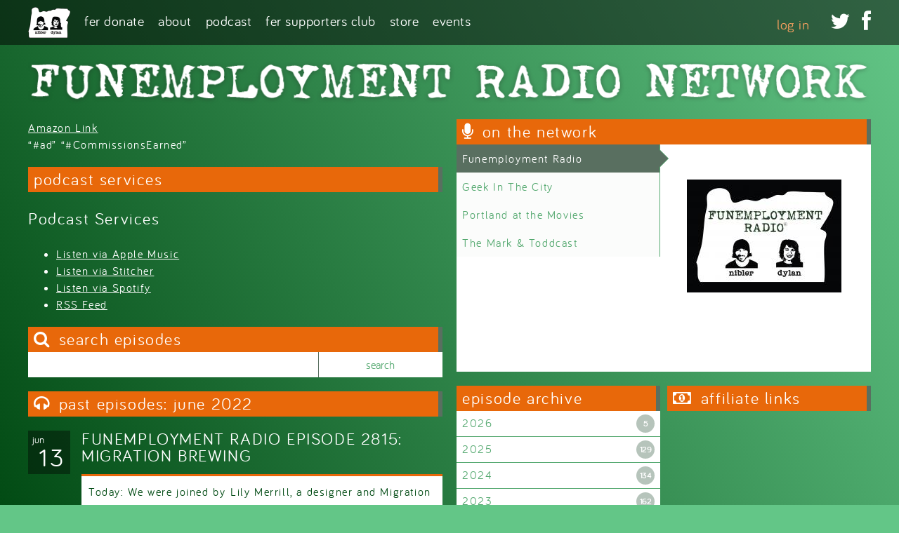

--- FILE ---
content_type: text/html; charset=utf-8
request_url: https://funemploymentradio.com/episode-archive/2022/06?page=1
body_size: 10972
content:
<!DOCTYPE html>
  <!--[if IEMobile 7]><html class="no-js ie iem7" lang="en" dir="ltr"><![endif]-->
  <!--[if lte IE 6]><html class="no-js ie lt-ie9 lt-ie8 lt-ie7" lang="en" dir="ltr"><![endif]-->
  <!--[if (IE 7)&(!IEMobile)]><html class="no-js ie lt-ie9 lt-ie8" lang="en" dir="ltr"><![endif]-->
  <!--[if IE 8]><html class="no-js ie lt-ie9" lang="en" dir="ltr"><![endif]-->
  <!--[if (gte IE 9)|(gt IEMobile 7)]><html class="no-js ie" lang="en" dir="ltr" prefix="fb: http://ogp.me/ns/fb# og: http://ogp.me/ns#"><![endif]-->
  <!--[if !IE]><!--><html class="no-js" lang="en" dir="ltr" prefix="fb: http://ogp.me/ns/fb# og: http://ogp.me/ns#"><!--<![endif]-->
<head>
  <title>Podcast | Funemployment Radio</title>
  <meta charset="utf-8" />
<link rel="shortcut icon" href="https://funemploymentradio.com/sites/all/themes/fer/favicon.ico" type="image/vnd.microsoft.icon" />
<link rel="profile" href="http://www.w3.org/1999/xhtml/vocab" />
<meta name="HandheldFriendly" content="true" />
<meta name="MobileOptimized" content="width" />
<meta http-equiv="cleartype" content="on" />
<link rel="apple-touch-icon-precomposed" href="https://funemploymentradio.com/sites/all/themes/omega/omega/apple-touch-icon-precomposed-114x114.png" sizes="114x114" />
<link rel="apple-touch-icon-precomposed" href="https://funemploymentradio.com/sites/all/themes/omega/omega/apple-touch-icon-precomposed-144x144.png" sizes="144x144" />
<link rel="apple-touch-icon-precomposed" href="https://funemploymentradio.com/sites/all/themes/omega/omega/apple-touch-icon-precomposed-72x72.png" sizes="72x72" />
<link rel="apple-touch-icon-precomposed" href="https://funemploymentradio.com/sites/all/themes/omega/omega/apple-touch-icon-precomposed.png" />
<meta name="viewport" content="width=device-width" />
<meta name="generator" content="Drupal 7 (http://drupal.org)" />
<link rel="canonical" href="https://funemploymentradio.com/episode-archive/2022/06" />
<link rel="shortlink" href="https://funemploymentradio.com/episode-archive/2022/06" />
<meta property="og:site_name" content="Funemployment Radio" />
<meta property="og:type" content="article" />
<meta property="og:url" content="https://funemploymentradio.com/episode-archive/2022/06" />
<meta property="og:title" content="Podcast" />
<meta property="og:image" content="http://funemploymentradio.com/sites/default/files/styles/960_wide/public/ferlogo_2015_lg.jpg" />
  <link type="text/css" rel="stylesheet" href="https://funemploymentradio.com/sites/default/files/css/css_m8FJWDYyF7gAjS6otpagODyoU4HAk6cmLzLCUtVNdvE.css" media="all" />
<link type="text/css" rel="stylesheet" href="https://funemploymentradio.com/sites/default/files/css/css_HsH1Ng0V-I2jaj3orAq0BYyCx9FNuW9LVEOm9aueUFI.css" media="all" />
<link type="text/css" rel="stylesheet" href="https://funemploymentradio.com/sites/default/files/css/css_SL-C--heWX6OnsQb8RlpIKVAbJ2m_01xwCPpDqKmUa8.css" media="all" />

<!--[if lte IE 8]>
<link type="text/css" rel="stylesheet" href="https://funemploymentradio.com/sites/default/files/css/css_fN8FYpgO_ANbqBxMtOrve9dLWhuYpX99boAyCiwQvDI.css" media="all" />
<![endif]-->
<link type="text/css" rel="stylesheet" href="https://funemploymentradio.com/sites/default/files/css/css_iPlQoI-lGGa15pAftYV9hEE_7ZONmIVdYxLtj10qhT4.css" media="all" />
<link type="text/css" rel="stylesheet" href="https://fonts.googleapis.com/css?family=Comfortaa:300,700,regular&amp;subset=latin-ext" media="all" />
<link type="text/css" rel="stylesheet" href="https://funemploymentradio.com/sites/default/files/css/css_DomWpEwq65KI-RS9Le-_wOSecStkmtT0pEgXBNiozAQ.css" media="all" />
  <script src="https://funemploymentradio.com/sites/default/files/js/js_FwSYHRfUJb3GTCQTQIhhSjyQy1qT7A_O5g2SwIYZOGo.js"></script>
<script src="https://funemploymentradio.com/sites/default/files/js/js_mo7T6kxuH-FU772Qv3QU0kUrpkJ3e4tzDAJFlvP37F4.js"></script>
<script src="https://funemploymentradio.com/sites/default/files/js/js_BJPWysQ7yoZsPVs8Yt_7fZuq0UnnGpn56Qjmj62_vcI.js"></script>

<!--[if (gte IE 6)&(lte IE 8)]>
<script src="https://funemploymentradio.com/sites/default/files/js/js_l1iEl-hY65c79QTBBcl2tmNsnQFuMrbhOOFZUO_dkyw.js"></script>
<![endif]-->
<script src="https://funemploymentradio.com/sites/default/files/js/js_3L44emUMxygWTDnHfTP8WkcGPC0bLyzeLEJBVo3Ucgo.js"></script>
<script>(function(i,s,o,g,r,a,m){i["GoogleAnalyticsObject"]=r;i[r]=i[r]||function(){(i[r].q=i[r].q||[]).push(arguments)},i[r].l=1*new Date();a=s.createElement(o),m=s.getElementsByTagName(o)[0];a.async=1;a.src=g;m.parentNode.insertBefore(a,m)})(window,document,"script","//www.google-analytics.com/analytics.js","ga");ga("create", "UA-13230043-1", {"cookieDomain":"auto"});ga("send", "pageview");</script>
<script src="https://funemploymentradio.com/sites/default/files/js/js_Y5KxsM7WgrbjbeAxQDkat_bDkLZZRd6znfIcbhCE2w8.js"></script>
<script src="https://funemploymentradio.com/sites/default/files/js/js_bvtaqOgn6SIDgp4Ze1BQpUwP4XETECqq0kuuYUFaW5M.js"></script>
<script>jQuery.extend(Drupal.settings, {"basePath":"\/","pathPrefix":"","CToolsModal":{"modalSize":{"type":"scale","width":".9","height":".9","addWidth":0,"addHeight":0,"contentRight":25,"contentBottom":75},"modalOptions":{"opacity":".55","background-color":"#FFF"},"animationSpeed":"fast","modalTheme":"CToolsModalDialog","throbberTheme":"CToolsModalThrobber"},"custom_search":{"form_target":"_self","solr":0},"better_exposed_filters":{"views":{"featured_advertiser":{"displays":{"panel_pane_featured_advertiser":{"filters":[]}}},"episodes":{"displays":{"panel_pane_episodes_past":{"filters":[]},"panel_pane_archive_years":{"filters":[]},"panel_pane_episode_archive_months":{"filters":[]}}},"network_shows":{"displays":{"attachment_1":{"filters":[]},"panel_pane_network_slider":{"filters":[]}}},"advertisers":{"displays":{"panel_pane_advertisers":{"filters":[]}}}}},"urlIsAjaxTrusted":{"\/episode-archive\/2022\/06?page=1":true},"jplayerInstances":{"jplayer-node-6924-field-audio-file-1769657709":{"files":[{"mp3":"https:\/\/traffic.libsyn.com\/funemploymentradio\/FER2815.mp3"}],"solution":"html, flash","supplied":"mp3","preload":"metadata","volume":0.8,"muted":false,"autoplay":false,"repeat":"none","backgroundColor":"000000"},"jplayer-node-6923-field-audio-file-1769657709":{"files":[{"mp3":"https:\/\/traffic.libsyn.com\/funemploymentradio\/FER2814.mp3"}],"solution":"html, flash","supplied":"mp3","preload":"metadata","volume":0.8,"muted":false,"autoplay":false,"repeat":"none","backgroundColor":"000000"},"jplayer-node-6922-field-audio-file-1769657709":{"files":[{"mp3":"https:\/\/traffic.libsyn.com\/funemploymentradio\/FER2813.mp3"}],"solution":"html, flash","supplied":"mp3","preload":"metadata","volume":0.8,"muted":false,"autoplay":false,"repeat":"none","backgroundColor":"000000"},"jplayer-node-6921-field-audio-file-1769657709":{"files":[{"mp3":"https:\/\/traffic.libsyn.com\/funemploymentradio\/FER2812.mp3"}],"solution":"html, flash","supplied":"mp3","preload":"metadata","volume":0.8,"muted":false,"autoplay":false,"repeat":"none","backgroundColor":"000000"},"jplayer-node-6920-field-audio-file-1769657709":{"files":[{"mp3":"https:\/\/traffic.libsyn.com\/funemploymentradio\/FER2811.mp3"}],"solution":"html, flash","supplied":"mp3","preload":"metadata","volume":0.8,"muted":false,"autoplay":false,"repeat":"none","backgroundColor":"000000"},"jplayer-node-6919-field-audio-file-1769657709":{"files":[{"mp3":"https:\/\/traffic.libsyn.com\/funemploymentradio\/FER2810.mp3"}],"solution":"html, flash","supplied":"mp3","preload":"metadata","volume":0.8,"muted":false,"autoplay":false,"repeat":"none","backgroundColor":"000000"},"jplayer-node-6918-field-audio-file-1769657709":{"files":[{"mp3":"https:\/\/traffic.libsyn.com\/funemploymentradio\/FER2809.mp3"}],"solution":"html, flash","supplied":"mp3","preload":"metadata","volume":0.8,"muted":false,"autoplay":false,"repeat":"none","backgroundColor":"000000"}},"jPlayer":{"swfPath":"\/sites\/all\/libraries\/jplayer","showHour":false,"showMin":true,"showSec":true,"padHour":false,"padMin":true,"padSec":true,"sepHour":":","sepMin":":","sepSec":""},"viewsSlideshow":{"network_shows-panel_pane_network_slider_1":{"methods":{"goToSlide":["viewsSlideshowPager","viewsSlideshowSlideCounter","viewsSlideshowCycle"],"nextSlide":["viewsSlideshowPager","viewsSlideshowSlideCounter","viewsSlideshowCycle"],"pause":["viewsSlideshowControls","viewsSlideshowCycle"],"play":["viewsSlideshowControls","viewsSlideshowCycle"],"previousSlide":["viewsSlideshowPager","viewsSlideshowSlideCounter","viewsSlideshowCycle"],"transitionBegin":["viewsSlideshowPager","viewsSlideshowSlideCounter"],"transitionEnd":[]},"paused":0}},"viewsSlideshowPager":{"network_shows-panel_pane_network_slider_1":{"top":{"type":"viewsSlideshowPagerFields","master_pager":"0"}}},"viewsSlideshowPagerFields":{"network_shows-panel_pane_network_slider_1":{"top":{"activatePauseOnHover":1}}},"viewsSlideshowCycle":{"#views_slideshow_cycle_main_network_shows-panel_pane_network_slider_1":{"num_divs":4,"id_prefix":"#views_slideshow_cycle_main_","div_prefix":"#views_slideshow_cycle_div_","vss_id":"network_shows-panel_pane_network_slider_1","effect":"fade","transition_advanced":1,"timeout":5000,"speed":700,"delay":0,"sync":1,"random":0,"pause":1,"pause_on_click":0,"play_on_hover":0,"action_advanced":0,"start_paused":0,"remember_slide":0,"remember_slide_days":1,"pause_in_middle":0,"pause_when_hidden":0,"pause_when_hidden_type":"full","amount_allowed_visible":"","nowrap":0,"pause_after_slideshow":0,"fixed_height":1,"items_per_slide":1,"wait_for_image_load":1,"wait_for_image_load_timeout":3000,"cleartype":0,"cleartypenobg":0,"advanced_options":"{}"}},"responsive_menus":[{"selectors":["#block-superfish-1 .menu"],"trigger_txt":"Menu","side":"left","speed":"200","media_size":"768","displace":"1","renaming":"1","onOpen":"","onClose":"","responsive_menus_style":"sidr"}],"extlink":{"extTarget":"_blank","extClass":0,"extLabel":"(link is external)","extImgClass":0,"extSubdomains":1,"extExclude":"","extInclude":"","extCssExclude":"","extCssExplicit":"","extAlert":0,"extAlertText":"This link will take you to an external web site.","mailtoClass":0,"mailtoLabel":"(link sends e-mail)"},"googleanalytics":{"trackOutbound":1,"trackMailto":1,"trackDownload":1,"trackDownloadExtensions":"7z|aac|arc|arj|asf|asx|avi|bin|csv|doc(x|m)?|dot(x|m)?|exe|flv|gif|gz|gzip|hqx|jar|jpe?g|js|mp(2|3|4|e?g)|mov(ie)?|msi|msp|pdf|phps|png|ppt(x|m)?|pot(x|m)?|pps(x|m)?|ppam|sld(x|m)?|thmx|qtm?|ra(m|r)?|sea|sit|tar|tgz|torrent|txt|wav|wma|wmv|wpd|xls(x|m|b)?|xlt(x|m)|xlam|xml|z|zip"},"superfish":{"1":{"id":"1","sf":{"animation":{"opacity":"show","height":"show"},"speed":"\u0027fast\u0027","autoArrows":false,"dropShadows":false,"disableHI":false},"plugins":{"touchscreen":{"mode":"window_width"},"supposition":true,"bgiframe":false,"supersubs":{"minWidth":"10","maxWidth":"27","extraWidth":1}}}}});</script>
</head>
<body class="html not-front not-logged-in page-episode-archive page-episode-archive- page-episode-archive-2022 page-episode-archive- page-episode-archive-06 region-content section-episode-archive">
  <a href="#main-content" class="element-invisible element-focusable">Skip to main content</a>
    <div class="l-page has-no-sidebars">
	<div class="l-navigation-wrapper">
		<div class="l-navigation l-container">
				        <a href="/" title="Home" rel="home" class="site-logo"><img src="https://funemploymentradio.com/sites/all/themes/fer/logo.png" alt="Home" /></a>
	    	    	  <div class="l-region l-region--navigation">
    <div id="block-superfish-1" class="block block--superfish menu-name-main-menu block--superfish-1">
        <div class="block__content">
    <ul id="superfish-1" class="menu sf-menu sf-main-menu sf-horizontal sf-style-none sf-total-items-6 sf-parent-items-4 sf-single-items-2"><li id="menu-6355-1" class="first odd sf-item-1 sf-depth-1 leaf sf-no-children"><a href="https://funemploymentradio.com/donate" title="Donate to FER" class="sf-depth-1">FER Donate</a></li><li id="menu-1155-1" class="middle even sf-item-2 sf-depth-1 leaf sf-total-children-2 sf-parent-children-0 sf-single-children-2 menuparent"><a href="/about" class="sf-depth-1 menuparent">About</a><ul><li id="menu-3660-1" class="first odd sf-item-1 sf-depth-2 leaf sf-no-children"><a href="http://www.funemploymentradio.com/about" title="  Norman Winarsky
Date/Time:  October 28th, 10 am PST
Call:  We are calling him at  650-859-2061 back-up, tel: 512-904-9255.
Details: Press Release attached to this email (what they asked we refer to for the 5 questions/topics)

Confirming: Carmine Gallo
Date/Time: A Tuesday morning in January

On Hold: Microsoft Office 2016
Date/Time: Sometime in later November. Waiting for return email, will followup end of week.

About Greg, Sarah &amp; FER" class="sf-depth-2">About Greg, Sarah &amp; FER</a></li><li id="menu-1463-1" class="last even sf-item-2 sf-depth-2 leaf sf-no-children"><a href="/contact" class="sf-depth-2">Contact</a></li></ul></li><li id="menu-1246-1" class="active-trail middle odd sf-item-3 sf-depth-1 leaf sf-total-children-4 sf-parent-children-0 sf-single-children-4 menuparent"><a href="/episode-archive" title="" class="sf-depth-1 menuparent">Podcast</a><ul><li id="menu-3574-1" class="first odd sf-item-1 sf-depth-2 leaf sf-no-children"><a href="http://funemploymentradio.com/episode-archive" title="Podcast Episodes and Search" class="sf-depth-2">Podcast Episodes</a></li><li id="menu-3260-1" class="middle even sf-item-2 sf-depth-2 leaf sf-no-children"><a href="http://www.stitcher.com/podcast/funemployment-radio" title="" class="sf-depth-2">Listen via Stitcher</a></li><li id="menu-3258-1" class="middle odd sf-item-3 sf-depth-2 leaf sf-no-children"><a href="https://itunes.apple.com/us/podcast/funemployment-radio/id339881075" title="" class="sf-depth-2">Listen via iTunes</a></li><li id="menu-3261-1" class="last even sf-item-4 sf-depth-2 leaf sf-no-children"><a href="http://funemploymentradio.libsyn.com/rss" title="" class="sf-depth-2">RSS Feed</a></li></ul></li><li id="menu-1251-1" class="middle even sf-item-4 sf-depth-1 leaf sf-total-children-3 sf-parent-children-0 sf-single-children-3 menuparent"><a href="http://funemploymentradio.com/live" title="" class="sf-depth-1 menuparent">FER Supporters Club</a><ul><li id="menu-3206-1" class="first odd sf-item-1 sf-depth-2 leaf sf-no-children"><a href="http://funemploymentradio.com/subscribe" title="Be Awesome!" class="sf-depth-2">Subscribe to FER Network</a></li><li id="menu-1162-1" class="middle even sf-item-2 sf-depth-2 leaf sf-no-children"><a href="/live" class="sf-depth-2">Listen Live</a></li><li id="menu-1159-1" class="last odd sf-item-3 sf-depth-2 leaf sf-no-children"><a href="/archive" title="" class="sf-depth-2">Premium Archive</a></li></ul></li><li id="menu-3256-1" class="middle odd sf-item-5 sf-depth-1 leaf sf-total-children-2 sf-parent-children-1 sf-single-children-1 menuparent"><a href="http://www.funemploymentradio.com/store" title="" class="sf-depth-1 menuparent">Store</a><ul><li id="menu-1157-1" class="first odd sf-item-1 sf-depth-2 leaf sf-no-children"><a href="/store" class="sf-depth-2">FER Merch Store</a></li><li id="menu-3257-1" class="last even sf-item-2 sf-depth-2 leaf"><a href="/cybermall" title="" class="sf-depth-2">Cyber Mall</a></li></ul></li><li id="menu-1158-1" class="last even sf-item-6 sf-depth-1 leaf sf-no-children"><a href="/events" class="sf-depth-1">Events</a></li></ul>  </div>
</div>
<nav id="block-menu-block-2" role="navigation" class="block block--menu-block block-menu-social-media block--menu-block-2">
      
  <div class="menu-block-wrapper menu-block-2 menu-name-menu-social-media parent-mlid-0 menu-level-1">
  <ul class="menu"><li class="first leaf menu-mlid-1182"><a href="http://twitter.com/funempradio" title="Twitter"></a></li>
<li class="last leaf menu-mlid-1183"><a href="http://facebook.com/funemploymentradio" title=""></a></li>
</ul></div>
</nav>
<nav id="block-system-user-menu" role="navigation" class="block block--system block--menu block--system-user-menu">
      
  <ul class="menu"><li class="first last leaf"><a href="/user/login">Log in</a></li>
</ul></nav>
  </div>
		</div>
	</div>
	<div class="l-branding l-container">
  	      <h1 class="site-name">
        <a href="/" title="Home" rel="home"><span><img src="/sites/all/themes/fer/images/fer-network-white.png" alt="Funemployment Radio Network" /></span></a>
      </h1>
    		
	</div>
	<div class="l-main-wrapper l-container">
		<div class="l-column-primary">
			<div class="l-header-first">
	      	    </div>
			<div class="l-main">
		    <div class="l-content" role="main">
		      		      <a id="main-content"></a>
		      		      		        <!-- <h1>Podcast</h1> -->
		      		      		      		      		      		      		      <div class="panel-display panel-funemployment-wrapper clearfix " >
  <div class="funemployment-header funemployment-container clearfix">
    <div class="funemployment-header-inner panel-panel funemployment-panel">
          </div>
  </div><!-- end fer header -->
  <div class="funemployment-column-primary funemployment-container clearfix">
    <div class="funemployment-content-header funemployment-panel">
      <div class="panel-pane pane-views-panes pane-featured-advertiser-panel-pane-featured-advertiser">
            <div class="view view-featured-advertiser view-id-featured_advertiser view-display-id-panel_pane_featured_advertiser view-dom-id-70daae4b52671798c7709d67e93e336e">
        
  
  
      <div class="view-content">
        <div class="views-row views-row-1 views-row-odd views-row-first views-row-last">
      
  <div class="views-field views-field-body">        <div class="field-content"><p><a target="_blank" href="https://www.amazon.com/b?_encoding=UTF8&amp;tag=funemployme0f-20&amp;linkCode=ur2&amp;linkId=b44c0a082f831f2f0bf7b393c0c764b5&amp;camp=1789&amp;creative=9325&amp;node=13900871">Amazon Link</a><br />
“#ad” “#CommissionsEarned”</p>
</div>  </div>  </div>
    </div>
  
  
  
  
  
  
</div>    </div>
<div class="panel-pane pane-fieldable-panels-pane pane-fpid-47 pane-bundle-quick-links">
          <h2 class="pane-title">Podcast Services</h2>
        <div class="fieldable-panels-pane" class="fieldable-panels-pane">
    <h2>Podcast Services</h2>
<ul><li><a href="https://itunes.apple.com/us/podcast/funemployment-radio/id339881075">Listen via Apple Music</a></li>
<li><a href="http://www.stitcher.com/podcast/funemployment-radio">Listen via Stitcher</a></li>
<li><a href="https://open.spotify.com/show/3s9gTYRCLnuEbw2jWCRDeR">Listen via Spotify</a></li>
<li><a href="http://funemploymentradio.libsyn.com/rss">RSS Feed</a></li>
</ul></div>
    </div>
<div class="panel-pane pane-block pane-search-form pane-search block--search">
          <h2 class="pane-title">Search Episodes</h2>
        <form class="search-form search-block-form" action="/episode-archive/2022/06?page=1" method="post" id="search-block-form" accept-charset="UTF-8"><div><div class="container-inline">
      <h2 class="element-invisible">Search form</h2>
    <div class="form-item form-type-textfield form-item-search-block-form">
  <label class="element-invisible" for="edit-search-block-form--2">Search this site </label>
 <input title="Enter the terms you wish to search for." class="custom-search-box form-text" placeholder="" type="text" id="edit-search-block-form--2" name="search_block_form" value="" size="15" maxlength="128" />
</div>
<div class="form-actions form-wrapper" id="edit-actions"><input type="submit" id="edit-submit" name="op" value="Search" class="form-submit" /></div><input type="hidden" name="form_build_id" value="form-NzhTo2xsfI3NW8rxBKwJZd1uSx-5ODVQJWbQaIRcmTQ" />
<input type="hidden" name="form_id" value="search_block_form" />
<input type="hidden" name="custom_search_paths" value="search/site/[key]" />
</div>
</div></form>    </div>
    </div>
    <div class="funemployment-content-main panel-panel funemployment-panel">
      <div class="panel-pane pane-views-panes pane-episodes-panel-pane-episodes-past">
          <h2 class="pane-title">Past Episodes: June 2022</h2>
        <div class="view view-episodes view-id-episodes view-display-id-panel_pane_episodes_past view-display-episode-list view-episode-archive view-dom-id-03d7e514d9d71c31286df5e1feea4337">
        
  
  
      <div class="view-content">
        <div class="views-row views-row-1 views-row-odd views-row-first">
      
  <div class="post-date date-format-block">        <span class="date-month">Jun</span><span class="date-day">13</span>  </div>  
          <h2 class="episode-title"><a href="/episodes/funemployment-radio-episode-2815-migration-brewing">Funemployment Radio Episode 2815: MIGRATION BREWING</a></h2>    
          <div class="episode-details"><div class="episode-description"><p>Today: We were joined by Lily Merrill, a designer and Migration bartender who helped create the can design for <a href="https://migrationbrewing.com/">Colors of Love</a>, a dry hopped American Hefeweizen that supports LGBTQ+ organizations in the Pacific Northwest - <a href="https://migrationbrewing.com/">pick up one at your favorite Migration locations today</a>! Oh, and also today Greg can't stop accidentally killing plants. Have a great day!</p>
<p>Photo: Courtesy of Migration Brewing</p>
</div>
<div class="episode-featured-image">
<a href="/episodes/funemployment-radio-episode-2815-migration-brewing"><img class="960-wide" src="https://funemploymentradio.com/sites/default/files/styles/960_wide/public/migrationcans.jpg?itok=Rb2Rkluk" width="960" height="888" alt="Photo courtesy of Migration Brewing" title="Migration Brewing Pride Cans" /></a></div></div>    
  <div class="episode-tags field-tags">        <div class="tags"><a href="/tags/funemployment">Funemployment</a> / <a href="/tags/radio">Radio</a> / <a href="/tags/comedy">Comedy</a> / <a href="/tags/podcast">Podcast</a> / <a href="/tags/portland">Portland</a> / <a href="/tags/oregon">Oregon</a> / <a href="/tags/pdx">PDX</a> / <a href="/tags/or">OR</a> / <a href="/tags/greg-nibler">Greg Nibler</a> / <a href="/tags/sarah-x-dylan">Sarah X Dylan</a> / <a href="/tags/portland-comedy-podcast">Portland Comedy Podcast</a> / <a href="/tags/migration-brewing">Migration Brewing</a> / <a href="/tags/color-love">Color of Love</a> / <a href="/tags/pride">Pride</a></div>  </div>  
          <div class="audio-wrapper">    
          <div class="episode-rss icon-rss"><a href="http://www.funemploymentradio.libsyn.com/rss">http://www.funemploymentradio.libsyn.com/rss</a></div>    
          <div class="episode-itunes icon-itunes"><a href="http://itunes.apple.com/us/podcast/funemployment-radio/id339881075" rel="nofollow">http://itunes.apple.com/us/podcast/funemployment-radio/id339881075</a></div>    
          <div class="episode-audio-download"><a href="https://traffic.libsyn.com/funemploymentradio/FER2815.mp3" target="_blank">Download</a></div>    
          <div class="episode-audio-player">
<div class="jp-audio">
  <div class="jp-type-playlist">
    <div id="jplayer-node-6924-field-audio-file-1769657709" class="jp-jplayer"></div>
    <div id="jplayer-node-6924-field-audio-file-1769657709_interface" class="jp-interface">
            <ul class="jp-controls">
        <li><a href="#" class="jp-play" tabindex="1">play</a></li>
        <li><a href="#" class="jp-pause" tabindex="1">pause</a></li>
        <li><a href="#" class="jp-stop" tabindex="1">stop</a></li>
        <li><a href="#" class="jp-mute" tabindex="1">mute</a></li>
        <li><a href="#" class="jp-unmute" tabindex="1">unmute</a></li>
              </ul>
      
      <div class="jp-progress">
        <div class="jp-seek-bar">
          <div class="jp-play-bar"></div>
        </div>
      </div>
      
      <div class="jp-volume-bar">
        <div class="jp-volume-bar-value"></div>
      </div>
      
      <div class="jp-current-time"></div>
      <div class="jp-duration"></div>
    </div>
    
    <div id="jplayer-node-6924-field-audio-file-1769657709_playlist" class="jp-playlist">
              <ul><li class="first jp-playlist-first last jp-playlist-last"><a href="https://traffic.libsyn.com/funemploymentradio/FER2815.mp3" id="jplayer-node-6924-field-audio-file-1769657709_item_0" tabindex="1">FER2815.mp3</a></li>
</ul>          </div>
  </div>
</div>

</div>    
          </div>    </div>
  <div class="views-row views-row-2 views-row-even">
      
  <div class="post-date date-format-block">        <span class="date-month">Jun</span><span class="date-day">10</span>  </div>  
          <h2 class="episode-title"><a href="/episodes/funemployment-radio-episode-2814-malm">Funemployment Radio Episode 2814: MALM</a></h2>    
          <div class="episode-details"><div class="episode-description"><p>Today: Sarah is still not feeling 100% (NOT COVID) and now has a back injury, where to travel to and what fancy place would you explore, and have an awesome weekend friends - we love ya! </p>
</div>
<div class="episode-featured-image">
</div></div>    
  <div class="episode-tags field-tags">        <div class="tags"><a href="/tags/funemployment">Funemployment</a> / <a href="/tags/radio">Radio</a> / <a href="/tags/comedy">Comedy</a> / <a href="/tags/podcast">Podcast</a> / <a href="/tags/portland">Portland</a> / <a href="/tags/oregon">Oregon</a> / <a href="/tags/pdx">PDX</a> / <a href="/tags/or">OR</a> / <a href="/tags/greg-nibler">Greg Nibler</a> / <a href="/tags/sarah-x-dylan">Sarah X Dylan</a> / <a href="/tags/portland-comedy-podcast">Portland Comedy Podcast</a> / <a href="/tags/travel">travel</a> / <a href="/tags/audible">Audible</a> / <a href="/tags/amazon">Amazon</a></div>  </div>  
          <div class="audio-wrapper">    
          <div class="episode-rss icon-rss"><a href="http://www.funemploymentradio.libsyn.com/rss">http://www.funemploymentradio.libsyn.com/rss</a></div>    
          <div class="episode-itunes icon-itunes"><a href="http://itunes.apple.com/us/podcast/funemployment-radio/id339881075" rel="nofollow">http://itunes.apple.com/us/podcast/funemployment-radio/id339881075</a></div>    
          <div class="episode-audio-download"><a href="https://traffic.libsyn.com/funemploymentradio/FER2814.mp3" target="_blank">Download</a></div>    
          <div class="episode-audio-player">
<div class="jp-audio">
  <div class="jp-type-playlist">
    <div id="jplayer-node-6923-field-audio-file-1769657709" class="jp-jplayer"></div>
    <div id="jplayer-node-6923-field-audio-file-1769657709_interface" class="jp-interface">
            <ul class="jp-controls">
        <li><a href="#" class="jp-play" tabindex="1">play</a></li>
        <li><a href="#" class="jp-pause" tabindex="1">pause</a></li>
        <li><a href="#" class="jp-stop" tabindex="1">stop</a></li>
        <li><a href="#" class="jp-mute" tabindex="1">mute</a></li>
        <li><a href="#" class="jp-unmute" tabindex="1">unmute</a></li>
              </ul>
      
      <div class="jp-progress">
        <div class="jp-seek-bar">
          <div class="jp-play-bar"></div>
        </div>
      </div>
      
      <div class="jp-volume-bar">
        <div class="jp-volume-bar-value"></div>
      </div>
      
      <div class="jp-current-time"></div>
      <div class="jp-duration"></div>
    </div>
    
    <div id="jplayer-node-6923-field-audio-file-1769657709_playlist" class="jp-playlist">
              <ul><li class="first jp-playlist-first last jp-playlist-last"><a href="https://traffic.libsyn.com/funemploymentradio/FER2814.mp3" id="jplayer-node-6923-field-audio-file-1769657709_item_0" tabindex="1">FER2814.mp3</a></li>
</ul>          </div>
  </div>
</div>

</div>    
          </div>    </div>
  <div class="views-row views-row-3 views-row-odd">
      
  <div class="post-date date-format-block">        <span class="date-month">Jun</span><span class="date-day">9</span>  </div>  
          <h2 class="episode-title"><a href="/episodes/funemployment-radio-episode-2813-myq-kaplan">Funemployment Radio Episode 2813: MYQ KAPLAN</a></h2>    
          <div class="episode-details"><div class="episode-description"><p>Today: We were joined by the always delightful Myq Kaplan, who will be performing this Sunday at Helium Comedy Club - <a href="https://portland.heliumcomedy.com/shows/170896">get your tickets here</a>! Have a wonderful day all, we are grateful for you! :)</p>
</div>
<div class="episode-featured-image">
<a href="/episodes/funemployment-radio-episode-2813-myq-kaplan"><img class="960-wide" src="https://funemploymentradio.com/sites/default/files/styles/960_wide/public/myqkaplan.jpeg?itok=rr_fHADV" width="960" height="1200" alt="" /></a></div></div>    
  <div class="episode-tags field-tags">        <div class="tags"><a href="/tags/funemployment">Funemployment</a> / <a href="/tags/radio">Radio</a> / <a href="/tags/comedy">Comedy</a> / <a href="/tags/podcast">Podcast</a> / <a href="/tags/portland">Portland</a> / <a href="/tags/oregon">Oregon</a> / <a href="/tags/pdx">PDX</a> / <a href="/tags/or">OR</a> / <a href="/tags/greg-nibler">Greg Nibler</a> / <a href="/tags/sarah-x-dylan">Sarah X Dylan</a> / <a href="/tags/portland-comedy-podcast">Portland Comedy Podcast</a> / <a href="/tags/myq-kaplan">Myq Kaplan</a> / <a href="/tags/helium-comedy-club">Helium Comedy Club</a> / <a href="/tags/bobs-java-jive">Bob&#039;s Java Jive</a> / <a href="/tags/tacoma">Tacoma</a> / <a href="/tags/audible">Audible</a></div>  </div>  
          <div class="audio-wrapper">    
          <div class="episode-rss icon-rss"><a href="http://www.funemploymentradio.libsyn.com/rss">http://www.funemploymentradio.libsyn.com/rss</a></div>    
          <div class="episode-itunes icon-itunes"><a href="http://itunes.apple.com/us/podcast/funemployment-radio/id339881075" rel="nofollow">http://itunes.apple.com/us/podcast/funemployment-radio/id339881075</a></div>    
          <div class="episode-audio-download"><a href="https://traffic.libsyn.com/funemploymentradio/FER2813.mp3" target="_blank">Download</a></div>    
          <div class="episode-audio-player">
<div class="jp-audio">
  <div class="jp-type-playlist">
    <div id="jplayer-node-6922-field-audio-file-1769657709" class="jp-jplayer"></div>
    <div id="jplayer-node-6922-field-audio-file-1769657709_interface" class="jp-interface">
            <ul class="jp-controls">
        <li><a href="#" class="jp-play" tabindex="1">play</a></li>
        <li><a href="#" class="jp-pause" tabindex="1">pause</a></li>
        <li><a href="#" class="jp-stop" tabindex="1">stop</a></li>
        <li><a href="#" class="jp-mute" tabindex="1">mute</a></li>
        <li><a href="#" class="jp-unmute" tabindex="1">unmute</a></li>
              </ul>
      
      <div class="jp-progress">
        <div class="jp-seek-bar">
          <div class="jp-play-bar"></div>
        </div>
      </div>
      
      <div class="jp-volume-bar">
        <div class="jp-volume-bar-value"></div>
      </div>
      
      <div class="jp-current-time"></div>
      <div class="jp-duration"></div>
    </div>
    
    <div id="jplayer-node-6922-field-audio-file-1769657709_playlist" class="jp-playlist">
              <ul><li class="first jp-playlist-first last jp-playlist-last"><a href="https://traffic.libsyn.com/funemploymentradio/FER2813.mp3" id="jplayer-node-6922-field-audio-file-1769657709_item_0" tabindex="1">FER2813.mp3</a></li>
</ul>          </div>
  </div>
</div>

</div>    
          </div>    </div>
  <div class="views-row views-row-4 views-row-even">
      
  <div class="post-date date-format-block">        <span class="date-month">Jun</span><span class="date-day">7</span>  </div>  
          <h2 class="episode-title"><a href="/episodes/funemployment-radio-episode-2812-sanity-vs-vanity">Funemployment Radio Episode 2812: SANITY VS. VANITY</a></h2>    
          <div class="episode-details"><div class="episode-description"><p>Today: Sarah is very nervous because there is someone in her apartment right, trusting and peeping, video game rides and Disneyland, giant bottle of whiskey and I was attacked by an owl, update on Stanley Cup, and much more - love ya! :)</p>
</div>
<div class="episode-featured-image">
</div></div>    
  <div class="episode-tags field-tags">        <div class="tags"><a href="/tags/funemployment">Funemployment</a> / <a href="/tags/radio">Radio</a> / <a href="/tags/comedy">Comedy</a> / <a href="/tags/podcast">Podcast</a> / <a href="/tags/portland">Portland</a> / <a href="/tags/oregon">Oregon</a> / <a href="/tags/pdx">PDX</a> / <a href="/tags/or">OR</a> / <a href="/tags/greg-nibler">Greg Nibler</a> / <a href="/tags/sarah-x-dylan">Sarah X Dylan</a> / <a href="/tags/portland-comedy-podcast">Portland Comedy Podcast</a> / <a href="/tags/fire-alarms">fire alarms</a> / <a href="/tags/real-estate">Real Estate</a> / <a href="/tags/uber">Uber</a> / <a href="/tags/dentures">dentures</a> / <a href="/tags/disney-land">Disney Land</a> / <a href="/tags/universal-studios">Universal Studios</a> / <a href="/tags/captain-eo">Captain EO</a> / <a href="/tags/audible">Audible</a></div>  </div>  
          <div class="audio-wrapper">    
          <div class="episode-rss icon-rss"><a href="http://www.funemploymentradio.libsyn.com/rss">http://www.funemploymentradio.libsyn.com/rss</a></div>    
          <div class="episode-itunes icon-itunes"><a href="http://itunes.apple.com/us/podcast/funemployment-radio/id339881075" rel="nofollow">http://itunes.apple.com/us/podcast/funemployment-radio/id339881075</a></div>    
          <div class="episode-audio-download"><a href="https://traffic.libsyn.com/funemploymentradio/FER2812.mp3" target="_blank">Download</a></div>    
          <div class="episode-audio-player">
<div class="jp-audio">
  <div class="jp-type-playlist">
    <div id="jplayer-node-6921-field-audio-file-1769657709" class="jp-jplayer"></div>
    <div id="jplayer-node-6921-field-audio-file-1769657709_interface" class="jp-interface">
            <ul class="jp-controls">
        <li><a href="#" class="jp-play" tabindex="1">play</a></li>
        <li><a href="#" class="jp-pause" tabindex="1">pause</a></li>
        <li><a href="#" class="jp-stop" tabindex="1">stop</a></li>
        <li><a href="#" class="jp-mute" tabindex="1">mute</a></li>
        <li><a href="#" class="jp-unmute" tabindex="1">unmute</a></li>
              </ul>
      
      <div class="jp-progress">
        <div class="jp-seek-bar">
          <div class="jp-play-bar"></div>
        </div>
      </div>
      
      <div class="jp-volume-bar">
        <div class="jp-volume-bar-value"></div>
      </div>
      
      <div class="jp-current-time"></div>
      <div class="jp-duration"></div>
    </div>
    
    <div id="jplayer-node-6921-field-audio-file-1769657709_playlist" class="jp-playlist">
              <ul><li class="first jp-playlist-first last jp-playlist-last"><a href="https://traffic.libsyn.com/funemploymentradio/FER2812.mp3" id="jplayer-node-6921-field-audio-file-1769657709_item_0" tabindex="1">FER2812.mp3</a></li>
</ul>          </div>
  </div>
</div>

</div>    
          </div>    </div>
  <div class="views-row views-row-5 views-row-odd">
      
  <div class="post-date date-format-block">        <span class="date-month">Jun</span><span class="date-day">6</span>  </div>  
          <h2 class="episode-title"><a href="/episodes/funemployment-radio-episode-2811-magic-mike-karaoke">Funemployment Radio Episode 2811: MAGIC MIKE KARAOKE</a></h2>    
          <div class="episode-details"><div class="episode-description"><p>Today: Sarah is back from Seattle and went to see New Kids on the Block, the best Taco Time in the world and the Canadian fans, margaritas and the loudest screaming ever, shiny pants and gyrating, and more - have a great day friends!</p>
</div>
<div class="episode-featured-image">
<a href="/episodes/funemployment-radio-episode-2811-magic-mike-karaoke"><img class="960-wide" src="https://funemploymentradio.com/sites/default/files/styles/960_wide/public/nkotb2022.jpg?itok=IqvowHKa" width="960" height="1077" alt="" /></a></div></div>    
  <div class="episode-tags field-tags">        <div class="tags"><a href="/tags/funemployment">Funemployment</a> / <a href="/tags/radio">Radio</a> / <a href="/tags/comedy">Comedy</a> / <a href="/tags/podcast">Podcast</a> / <a href="/tags/portland">Portland</a> / <a href="/tags/oregon">Oregon</a> / <a href="/tags/pdx">PDX</a> / <a href="/tags/or">OR</a> / <a href="/tags/greg-nibler">Greg Nibler</a> / <a href="/tags/sarah-x-dylan">Sarah X Dylan</a> / <a href="/tags/portland-comedy-podcast">Portland Comedy Podcast</a> / <a href="/tags/nkotb">NKOTB</a> / <a href="/tags/new-kids-block">New Kids on the Block</a> / <a href="/tags/climate-pledge-arena">Climate Pledge Arena</a> / <a href="/tags/en-vogue">En Vogue</a> / <a href="/tags/rick-astley">Rick Astley</a> / <a href="/tags/kelso">Kelso</a> / <a href="/tags/wa">WA</a></div>  </div>  
          <div class="audio-wrapper">    
          <div class="episode-rss icon-rss"><a href="http://www.funemploymentradio.libsyn.com/rss">http://www.funemploymentradio.libsyn.com/rss</a></div>    
          <div class="episode-itunes icon-itunes"><a href="http://itunes.apple.com/us/podcast/funemployment-radio/id339881075" rel="nofollow">http://itunes.apple.com/us/podcast/funemployment-radio/id339881075</a></div>    
          <div class="episode-audio-download"><a href="https://traffic.libsyn.com/funemploymentradio/FER2811.mp3" target="_blank">Download</a></div>    
          <div class="episode-audio-player">
<div class="jp-audio">
  <div class="jp-type-playlist">
    <div id="jplayer-node-6920-field-audio-file-1769657709" class="jp-jplayer"></div>
    <div id="jplayer-node-6920-field-audio-file-1769657709_interface" class="jp-interface">
            <ul class="jp-controls">
        <li><a href="#" class="jp-play" tabindex="1">play</a></li>
        <li><a href="#" class="jp-pause" tabindex="1">pause</a></li>
        <li><a href="#" class="jp-stop" tabindex="1">stop</a></li>
        <li><a href="#" class="jp-mute" tabindex="1">mute</a></li>
        <li><a href="#" class="jp-unmute" tabindex="1">unmute</a></li>
              </ul>
      
      <div class="jp-progress">
        <div class="jp-seek-bar">
          <div class="jp-play-bar"></div>
        </div>
      </div>
      
      <div class="jp-volume-bar">
        <div class="jp-volume-bar-value"></div>
      </div>
      
      <div class="jp-current-time"></div>
      <div class="jp-duration"></div>
    </div>
    
    <div id="jplayer-node-6920-field-audio-file-1769657709_playlist" class="jp-playlist">
              <ul><li class="first jp-playlist-first last jp-playlist-last"><a href="https://traffic.libsyn.com/funemploymentradio/FER2811.mp3" id="jplayer-node-6920-field-audio-file-1769657709_item_0" tabindex="1">FER2811.mp3</a></li>
</ul>          </div>
  </div>
</div>

</div>    
          </div>    </div>
  <div class="views-row views-row-6 views-row-even">
      
  <div class="post-date date-format-block">        <span class="date-month">Jun</span><span class="date-day">3</span>  </div>  
          <h2 class="episode-title"><a href="/episodes/funemployment-radio-episode-2810-sleeping-hunk">Funemployment Radio Episode 2810: THE SLEEPING HUNK</a></h2>    
          <div class="episode-details"><div class="episode-description"><p>Today: We were joined by our friend Rick Emerson (<a href="http://www.rickemerson.com">pre-order his book today!</a>) to talk weird Facebook ads, the creepy sleeping cartoon guy, Greg and the stolen stuff, Claire's and earcuffs, and more - have a great weekend all! :)</p>
</div>
<div class="episode-featured-image">
<a href="/episodes/funemployment-radio-episode-2810-sleeping-hunk"><img class="960-wide" src="https://funemploymentradio.com/sites/default/files/styles/960_wide/public/rick.jpg?itok=VdUAgo1G" width="960" height="1007" alt="" /></a></div></div>    
  <div class="episode-tags field-tags">        <div class="tags"><a href="/tags/funemployment">Funemployment</a> / <a href="/tags/radio">Radio</a> / <a href="/tags/comedy">Comedy</a> / <a href="/tags/podcast">Podcast</a> / <a href="/tags/portland">Portland</a> / <a href="/tags/oregon">Oregon</a> / <a href="/tags/pdx">PDX</a> / <a href="/tags/or">OR</a> / <a href="/tags/greg-nibler">Greg Nibler</a> / <a href="/tags/sarah-x-dylan">Sarah X Dylan</a> / <a href="/tags/portland-comedy-podcast">Portland Comedy Podcast</a> / <a href="/tags/rick-emerson">Rick Emerson</a> / <a href="/tags/rick-emerson-show-0">The Rick Emerson Show</a> / <a href="/tags/unmask-alice">Unmask Alice</a> / <a href="/tags/satanic-panic">Satanic Panic</a> / <a href="/tags/kiggins-cult-horror">Kiggins Cult of Horror</a></div>  </div>  
          <div class="audio-wrapper">    
          <div class="episode-rss icon-rss"><a href="http://www.funemploymentradio.libsyn.com/rss">http://www.funemploymentradio.libsyn.com/rss</a></div>    
          <div class="episode-itunes icon-itunes"><a href="http://itunes.apple.com/us/podcast/funemployment-radio/id339881075" rel="nofollow">http://itunes.apple.com/us/podcast/funemployment-radio/id339881075</a></div>    
          <div class="episode-audio-download"><a href="https://traffic.libsyn.com/funemploymentradio/FER2810.mp3" target="_blank">Download</a></div>    
          <div class="episode-audio-player">
<div class="jp-audio">
  <div class="jp-type-playlist">
    <div id="jplayer-node-6919-field-audio-file-1769657709" class="jp-jplayer"></div>
    <div id="jplayer-node-6919-field-audio-file-1769657709_interface" class="jp-interface">
            <ul class="jp-controls">
        <li><a href="#" class="jp-play" tabindex="1">play</a></li>
        <li><a href="#" class="jp-pause" tabindex="1">pause</a></li>
        <li><a href="#" class="jp-stop" tabindex="1">stop</a></li>
        <li><a href="#" class="jp-mute" tabindex="1">mute</a></li>
        <li><a href="#" class="jp-unmute" tabindex="1">unmute</a></li>
              </ul>
      
      <div class="jp-progress">
        <div class="jp-seek-bar">
          <div class="jp-play-bar"></div>
        </div>
      </div>
      
      <div class="jp-volume-bar">
        <div class="jp-volume-bar-value"></div>
      </div>
      
      <div class="jp-current-time"></div>
      <div class="jp-duration"></div>
    </div>
    
    <div id="jplayer-node-6919-field-audio-file-1769657709_playlist" class="jp-playlist">
              <ul><li class="first jp-playlist-first last jp-playlist-last"><a href="https://traffic.libsyn.com/funemploymentradio/FER2810.mp3" id="jplayer-node-6919-field-audio-file-1769657709_item_0" tabindex="1">FER2810.mp3</a></li>
</ul>          </div>
  </div>
</div>

</div>    
          </div>    </div>
  <div class="views-row views-row-7 views-row-odd views-row-last">
      
  <div class="post-date date-format-block">        <span class="date-month">Jun</span><span class="date-day">2</span>  </div>  
          <h2 class="episode-title"><a href="/episodes/funemployment-radio-episode-2809-headlining-stealing">Funemployment Radio Episode 2809: HEADLINING &amp; STEALING</a></h2>    
          <div class="episode-details"><div class="episode-description"><p>Today: We were joined by our friend &amp; comedian Jeremiah Coughlan, who will be <a href="https://portland.heliumcomedy.com/shows/178649">headlining Helium Comedy Club here in Portland THIS Friday, June 3rd - get your tickets here!</a> Also today - Greg gets accused of something he didn't do - or did he??? (Spoilers - he didn't) :) Have a great afternoon friends!</p>
</div>
<div class="episode-featured-image">
<a href="/episodes/funemployment-radio-episode-2809-headlining-stealing"><img class="960-wide" src="https://funemploymentradio.com/sites/default/files/styles/960_wide/public/jeremiah.png?itok=r_Q9YiOs" width="220" height="288" alt="" /></a></div></div>    
  <div class="episode-tags field-tags">        <div class="tags"><a href="/tags/funemployment">Funemployment</a> / <a href="/tags/radio">Radio</a> / <a href="/tags/comedy">Comedy</a> / <a href="/tags/podcast">Podcast</a> / <a href="/tags/portland">Portland</a> / <a href="/tags/oregon">Oregon</a> / <a href="/tags/pdx">PDX</a> / <a href="/tags/or">OR</a> / <a href="/tags/greg-nibler">Greg Nibler</a> / <a href="/tags/sarah-x-dylan">Sarah X Dylan</a> / <a href="/tags/portland-comedy-podcast">Portland Comedy Podcast</a> / <a href="/tags/jeremiah-coughlan">Jeremiah Coughlan</a> / <a href="/tags/helium-comedy">Helium Comedy</a> / <a href="/tags/portland-pickles">Portland Pickles</a> / <a href="/tags/beanie-babies">beanie babies</a> / <a href="/tags/baseball">Baseball</a> / <a href="/tags/fersc">FERSC</a></div>  </div>  
          <div class="audio-wrapper">    
          <div class="episode-rss icon-rss"><a href="http://www.funemploymentradio.libsyn.com/rss">http://www.funemploymentradio.libsyn.com/rss</a></div>    
          <div class="episode-itunes icon-itunes"><a href="http://itunes.apple.com/us/podcast/funemployment-radio/id339881075" rel="nofollow">http://itunes.apple.com/us/podcast/funemployment-radio/id339881075</a></div>    
          <div class="episode-audio-download"><a href="https://traffic.libsyn.com/funemploymentradio/FER2809.mp3" target="_blank">Download</a></div>    
          <div class="episode-audio-player">
<div class="jp-audio">
  <div class="jp-type-playlist">
    <div id="jplayer-node-6918-field-audio-file-1769657709" class="jp-jplayer"></div>
    <div id="jplayer-node-6918-field-audio-file-1769657709_interface" class="jp-interface">
            <ul class="jp-controls">
        <li><a href="#" class="jp-play" tabindex="1">play</a></li>
        <li><a href="#" class="jp-pause" tabindex="1">pause</a></li>
        <li><a href="#" class="jp-stop" tabindex="1">stop</a></li>
        <li><a href="#" class="jp-mute" tabindex="1">mute</a></li>
        <li><a href="#" class="jp-unmute" tabindex="1">unmute</a></li>
              </ul>
      
      <div class="jp-progress">
        <div class="jp-seek-bar">
          <div class="jp-play-bar"></div>
        </div>
      </div>
      
      <div class="jp-volume-bar">
        <div class="jp-volume-bar-value"></div>
      </div>
      
      <div class="jp-current-time"></div>
      <div class="jp-duration"></div>
    </div>
    
    <div id="jplayer-node-6918-field-audio-file-1769657709_playlist" class="jp-playlist">
              <ul><li class="first jp-playlist-first last jp-playlist-last"><a href="https://traffic.libsyn.com/funemploymentradio/FER2809.mp3" id="jplayer-node-6918-field-audio-file-1769657709_item_0" tabindex="1">FER2809.mp3</a></li>
</ul>          </div>
  </div>
</div>

</div>    
          </div>    </div>
    </div>
  
      <h2 class="element-invisible">Pages</h2><ul class="pager"><li class="pager__item pager__item--first"><a title="Go to first page" href="/episode-archive/2022/06">« first</a></li>
<li class="pager__item pager__item--previous"><a title="Go to previous page" href="/episode-archive/2022/06">‹ previous</a></li>
<li class="pager__item"><a title="Go to page 1" href="/episode-archive/2022/06">1</a></li>
<li class="pager__item pager__item--current">2</li>
</ul>  
  
  
  
  
</div>    </div>
    </div>
  </div><!-- end fer column primary -->
  <div class="funemployment-column-secondary funemployment-container clearfix">
    <div class="funemployment-sidebar-header panel-panel funemployment-panel clearfix">
      <div class="panel-pane pane-views-panes pane-network-shows-panel-pane-network-slider">
          <h2 class="pane-title">On the Network</h2>
        <div class="view view-network-shows view-id-network_shows view-display-id-panel_pane_network_slider view-dom-id-ea18a6239b6215fbce533cece8d9136b">
        
  
  
      <div class="view-content">
      
  <div class="skin-default">
          <div class="views-slideshow-controls-top clearfix">
        <div id="widget_pager_top_network_shows-panel_pane_network_slider_1" class="views-slideshow-pager-fields widget_pager widget_pager_top views_slideshow_pager_field">
  <div id="views_slideshow_pager_field_item_top_network_shows-panel_pane_network_slider_1_0" class="views-slideshow-pager-field-item views_slideshow_pager_field_item views-row-odd views-row-first" aria-controls="views_slideshow_cycle_div_network_shows-panel_pane_network_slider_1_0">
  <div class="views-field-title">
    <div class="views-content-title">
    <a href="/network/funemployment-radio">Funemployment Radio</a>  </div>
</div>
</div>
<div id="views_slideshow_pager_field_item_top_network_shows-panel_pane_network_slider_1_1" class="views-slideshow-pager-field-item views_slideshow_pager_field_item views-row-even" aria-controls="views_slideshow_cycle_div_network_shows-panel_pane_network_slider_1_1">
  <div class="views-field-title">
    <div class="views-content-title">
    <a href="/network/geek-city">Geek In The City</a>  </div>
</div>
</div>
<div id="views_slideshow_pager_field_item_top_network_shows-panel_pane_network_slider_1_2" class="views-slideshow-pager-field-item views_slideshow_pager_field_item views-row-odd" aria-controls="views_slideshow_cycle_div_network_shows-panel_pane_network_slider_1_2">
  <div class="views-field-title">
    <div class="views-content-title">
    <a href="/portlandatthemovies">Portland at the Movies</a>  </div>
</div>
</div>
<div id="views_slideshow_pager_field_item_top_network_shows-panel_pane_network_slider_1_3" class="views-slideshow-pager-field-item views_slideshow_pager_field_item views-row-even views-row-last" aria-controls="views_slideshow_cycle_div_network_shows-panel_pane_network_slider_1_3">
  <div class="views-field-title">
    <div class="views-content-title">
    <a href="/network/mark-toddcast">The Mark &amp; Toddcast</a>  </div>
</div>
</div>
</div>
      </div>
    
    <div id="views_slideshow_cycle_main_network_shows-panel_pane_network_slider_1" class="views_slideshow_cycle_main views_slideshow_main"><div id="views_slideshow_cycle_teaser_section_network_shows-panel_pane_network_slider_1" class="views-slideshow-cycle-main-frame views_slideshow_cycle_teaser_section">
  <div id="views_slideshow_cycle_div_network_shows-panel_pane_network_slider_1_0" class="views-slideshow-cycle-main-frame-row views_slideshow_cycle_slide views_slideshow_slide views-row-1 views-row-first views-row-odd" aria-labelledby='views_slideshow_pager_field_item_top_network_shows-panel_pane_network_slider_1_0'>
  <div class="views-slideshow-cycle-main-frame-row-item views-row views-row-0 views-row-odd views-row-first">
    
  <div class="views-field views-field-field-logo">        <div class="field-content"><a href="/network/funemployment-radio"><img class="medium" src="https://funemploymentradio.com/sites/default/files/styles/medium/public/ferlogo_2015_lg_0.jpg?itok=yxG51qOo" width="220" height="161" alt="FER Logo" title="Funemployment Radio Logo" /></a></div>  </div>  
  <div class="views-field views-field-field-air-times">        <div class="field-content"></div>  </div></div>
</div>
<div id="views_slideshow_cycle_div_network_shows-panel_pane_network_slider_1_1" class="views-slideshow-cycle-main-frame-row views_slideshow_cycle_slide views_slideshow_slide views-row-2 views_slideshow_cycle_hidden views-row-even" aria-labelledby='views_slideshow_pager_field_item_top_network_shows-panel_pane_network_slider_1_1'>
  <div class="views-slideshow-cycle-main-frame-row-item views-row views-row-0 views-row-odd">
    
  <div class="views-field views-field-field-logo">        <div class="field-content"><a href="/network/geek-city"><img class="medium" src="https://funemploymentradio.com/sites/default/files/styles/medium/public/GitC_Logo.jpg?itok=k5JA_fxW" width="220" height="214" alt="Geek in the City" title="Geek in the City" /></a></div>  </div>  
  <div class="views-field views-field-field-air-times">        <div class="field-content"><div class="time-default">
Wednesday 6:30pm - 9:00pm</div>
</div>  </div></div>
</div>
<div id="views_slideshow_cycle_div_network_shows-panel_pane_network_slider_1_2" class="views-slideshow-cycle-main-frame-row views_slideshow_cycle_slide views_slideshow_slide views-row-3 views_slideshow_cycle_hidden views-row-odd" aria-labelledby='views_slideshow_pager_field_item_top_network_shows-panel_pane_network_slider_1_2'>
  <div class="views-slideshow-cycle-main-frame-row-item views-row views-row-0 views-row-odd">
    
  <div class="views-field views-field-field-logo">        <div class="field-content"><a href="/portlandatthemovies"><img class="medium" src="https://funemploymentradio.com/sites/default/files/styles/medium/public/patmlogouni.jpg?itok=PUfUDWAQ" width="220" height="208" alt="Portland at the Movies" title="Portland at the Movies Logo" /></a></div>  </div>  
  <div class="views-field views-field-field-air-times">        <div class="field-content"></div>  </div></div>
</div>
<div id="views_slideshow_cycle_div_network_shows-panel_pane_network_slider_1_3" class="views-slideshow-cycle-main-frame-row views_slideshow_cycle_slide views_slideshow_slide views-row-4 views_slideshow_cycle_hidden views-row-last views-row-even" aria-labelledby='views_slideshow_pager_field_item_top_network_shows-panel_pane_network_slider_1_3'>
  <div class="views-slideshow-cycle-main-frame-row-item views-row views-row-0 views-row-odd">
    
  <div class="views-field views-field-field-logo">        <div class="field-content"><a href="/network/mark-toddcast"><img class="medium" src="https://funemploymentradio.com/sites/default/files/styles/medium/public/logowithslogan.jpg?itok=fjLpr7_u" width="170" height="220" alt="The Mark and Toddcast Podcast" title="The Mark and Toddcast" /></a></div>  </div>  
  <div class="views-field views-field-field-air-times">        <div class="field-content"></div>  </div></div>
</div>
</div>
</div>
      </div>
    </div>
  
  
      <div class="attachment attachment-after">
      <div class="view view-network-shows view-id-network_shows view-display-id-attachment_1 network-slider-mobile">
        
  
  
      <div class="view-content">
        <div class="views-row views-row-1 views-row-odd views-row-first">
      
          <a href="/network/funemployment-radio"><img class="thumb-crop-120-square" src="https://funemploymentradio.com/sites/default/files/styles/thumb_crop_120_square/public/ferlogo_2015_lg_0.jpg?itok=W9MXQ-Sm" alt="FER Logo" title="Funemployment Radio Logo" /></a>    </div>
  <div class="views-row views-row-2 views-row-even">
      
          <a href="/network/geek-city"><img class="thumb-crop-120-square" src="https://funemploymentradio.com/sites/default/files/styles/thumb_crop_120_square/public/GitC_Logo.jpg?itok=hv_QnON_" alt="Geek in the City" title="Geek in the City" /></a>    </div>
  <div class="views-row views-row-3 views-row-odd">
      
          <a href="/portlandatthemovies"><img class="thumb-crop-120-square" src="https://funemploymentradio.com/sites/default/files/styles/thumb_crop_120_square/public/patmlogouni.jpg?itok=jrBFW45g" alt="Portland at the Movies" title="Portland at the Movies Logo" /></a>    </div>
  <div class="views-row views-row-4 views-row-even views-row-last">
      
          <a href="/network/mark-toddcast"><img class="thumb-crop-120-square" src="https://funemploymentradio.com/sites/default/files/styles/thumb_crop_120_square/public/logowithslogan.jpg?itok=q7mOBDUh" alt="The Mark and Toddcast Podcast" title="The Mark and Toddcast" /></a>    </div>
    </div>
  
  
  
  
  
  
</div>    </div>
  
  
  
  
</div>    </div>
    </div>
    <div class="funemployment-sidebar-first panel-panel funemployment-panel clearfix">
      <div class="panel-pane pane-views-panes pane-episodes-panel-pane-archive-years">
          <h2 class="pane-title">Episode Archive</h2>
        <div class="view view-episodes view-id-episodes view-display-id-panel_pane_archive_years archive-summary view-dom-id-15ca70b4f6a625287a97db9d6e960873">
        
  
  
      <div class="view-content">
      <div class="item-list">
  <ul class="views-summary">
      <li><a href="/episode-archive/2026">2026</a>
              <span class="summary-count">5</span>
          </li>
      <li><a href="/episode-archive/2025">2025</a>
              <span class="summary-count">129</span>
          </li>
      <li><a href="/episode-archive/2024">2024</a>
              <span class="summary-count">134</span>
          </li>
      <li><a href="/episode-archive/2023">2023</a>
              <span class="summary-count">162</span>
          </li>
      <li><a href="/episode-archive/2022">2022</a>
              <span class="summary-count">195</span>
          </li>
      <li><a href="/episode-archive/2021">2021</a>
              <span class="summary-count">189</span>
          </li>
      <li><a href="/episode-archive/2020">2020</a>
              <span class="summary-count">209</span>
          </li>
      <li><a href="/episode-archive/2019">2019</a>
              <span class="summary-count">198</span>
          </li>
      <li><a href="/episode-archive/2018">2018</a>
              <span class="summary-count">224</span>
          </li>
      <li><a href="/episode-archive/2017">2017</a>
              <span class="summary-count">26</span>
          </li>
    </ul>
</div>
    </div>
  
  
  
  
  
  
</div>    </div>
    </div>
    <div class="funemployment-sidebar-second panel-panel funemployment-panel clearfix">
      <div class="panel-pane pane-views-panes pane-advertisers-panel-pane-advertisers">
          <h2 class="pane-title">affiliate links</h2>
        <div class="view view-advertisers view-id-advertisers view-display-id-panel_pane_advertisers view-dom-id-be9db0f579cc71f9f01e47b2de242f2e">
        
  
  
      <div class="view-content">
        <div class="views-row views-row-1 views-row-odd views-row-first views-row-last type-embedded-ad">
      
  <div class="fer-sponsor">          </div>  
  <div class="fer-sponsor">        <center><iframe id="iframe_173" src="//a.impactradius-go.com/gen-ad-code/3029266/1059353/12951/" width="125" height="125" scrolling="no" frameborder="0" marginheight="0" marginwidth="0"></iframe></center>  </div>  </div>
    </div>
  
  
  
  
      <div class="view-footer">
      <p><a href="/cyber-mall" target="_blank"><img class="medium" src="/sites/default/files/styles/medium/public/cybermall.jpg?itok=Kcv5XhCV" width="220" height="206" title="Cyber Mall" /></a></p>
    </div>
  
  
</div>    </div>
    </div>
  </div>	<!-- end funemployment column secondary -->
</div><!-- end funemployment wrapper -->
		    </div>
		    
		  </div>
		</div>
<!-- 	  <div class="l-column-secondary">
		  	<div class="l-header-second">
		    				</div>
							  </div>	 -->
	</div>  
	<div class="l-footer-wrapper">
	  <footer class="l-footer l-container" role="contentinfo">
	      <div class="l-region l-region--footer">
    <div id="block-block-2" class="block block--block block--block-2">
        <div class="block__content">
    <p>Funemployment Radio is a comedy podcast, broadcast live every week day from Portland, Oregon on the Funemployment Radio Network.<br />Copyright 2023 Funemployment Radio.</p>
  </div>
</div>
  </div>
	  </footer>
	</div>
</div>
  <script src="https://funemploymentradio.com/sites/default/files/js/js_CGPn7wZqnh7cqoYDkxufGSeqnLcAhD4jZVHlUC2_cT8.js"></script>
<script src="https://funemploymentradio.com/sites/default/files/js/js_mD5M0w5TuMPSqlZr63PgLzZzL93akqclR9BxvCAM1yE.js"></script>
<script defer src="https://static.cloudflareinsights.com/beacon.min.js/vcd15cbe7772f49c399c6a5babf22c1241717689176015" integrity="sha512-ZpsOmlRQV6y907TI0dKBHq9Md29nnaEIPlkf84rnaERnq6zvWvPUqr2ft8M1aS28oN72PdrCzSjY4U6VaAw1EQ==" data-cf-beacon='{"version":"2024.11.0","token":"1e26fec1a3a74811bd0bb6d8dc72aa00","r":1,"server_timing":{"name":{"cfCacheStatus":true,"cfEdge":true,"cfExtPri":true,"cfL4":true,"cfOrigin":true,"cfSpeedBrain":true},"location_startswith":null}}' crossorigin="anonymous"></script>
</body>
</html>


--- FILE ---
content_type: text/css
request_url: https://funemploymentradio.com/sites/default/files/css/css_HsH1Ng0V-I2jaj3orAq0BYyCx9FNuW9LVEOm9aueUFI.css
body_size: 7252
content:
.ui-helper-hidden{display:none}.ui-helper-hidden-accessible{border:0;clip:rect(0 0 0 0);height:1px;margin:-1px;overflow:hidden;padding:0;position:absolute;width:1px}.ui-helper-reset{margin:0;padding:0;border:0;outline:0;line-height:1.3;text-decoration:none;font-size:100%;list-style:none}.ui-helper-clearfix:before,.ui-helper-clearfix:after{content:"";display:table;border-collapse:collapse}.ui-helper-clearfix:after{clear:both}.ui-helper-clearfix{min-height:0}.ui-helper-zfix{width:100%;height:100%;top:0;left:0;position:absolute;opacity:0;filter:Alpha(Opacity=0)}.ui-front{z-index:100}.ui-state-disabled{cursor:default!important}.ui-icon{display:block;text-indent:-99999px;overflow:hidden;background-repeat:no-repeat}.ui-widget-overlay{position:fixed;top:0;left:0;width:100%;height:100%}
.ui-helper-hidden{display:none;}.ui-helper-hidden-accessible{position:absolute !important;clip:rect(1px 1px 1px 1px);clip:rect(1px,1px,1px,1px);}.ui-helper-reset{margin:0;padding:0;border:0;outline:0;line-height:1.3;text-decoration:none;font-size:100%;list-style:none;}.ui-helper-clearfix:before,.ui-helper-clearfix:after{content:"";display:table;}.ui-helper-clearfix:after{clear:both;}.ui-helper-clearfix{zoom:1;}.ui-helper-zfix{width:100%;height:100%;top:0;left:0;position:absolute;opacity:0;filter:Alpha(Opacity=0);}.ui-state-disabled{cursor:default !important;}.ui-icon{display:block;text-indent:-99999px;overflow:hidden;background-repeat:no-repeat;}.ui-widget-overlay{position:absolute;top:0;left:0;width:100%;height:100%;}.ui-widget{font-family:'Open Sans','Lucida Grande',Tahoma,Verdana,sans-serif;font-size:13px;}.ui-widget .ui-widget{font-size:1em;}.ui-widget input,.ui-widget select,.ui-widget textarea,.ui-widget button{font-family:'Open Sans','Lucida Grande',Tahoma,Verdana,sans-serif;font-size:1em;}.ui-widget-content{border:none;background:#FFF;color:#333333;}.ui-widget-content a{color:#333333;}.ui-widget-header{border:none;background:#666;background-image:linear-gradient(bottom,#333333 0%,#666666 100%);background-image:-o-linear-gradient(bottom,#333333 0%,#666666 100%);background-image:-moz-linear-gradient(bottom,#333333 0%,#666666 100%);background-image:-webkit-linear-gradient(bottom,#333333 0%,#666666 100%);background-image:-ms-linear-gradient(bottom,#333333 0%,#666666 100%);background-image:-webkit-gradient(linear,left bottom,left top,color-stop(0,#333333),color-stop(1,#666666));color:#fff;font:bold 13px/25px 'Open Sans','Lucida Sans','Lucida Grande',verdana sans-serif;vertical-align:middle;padding:0 14px 0 24px;min-height:25px;}.ui-widget-header a{color:#ffffff;}.ui-state-default,.ui-widget-content .ui-state-default,.ui-widget-header .ui-state-default{border:none;background:#cccccc;font-weight:normal;color:#333333;}.ui-state-default a,.ui-state-default a:link,.ui-state-default a:visited{color:#333333;text-decoration:none;}.ui-state-hover,.ui-widget-content .ui-state-hover,.ui-widget-header .ui-state-hover,.ui-state-focus,.ui-widget-content .ui-state-focus,.ui-widget-header .ui-state-focus{border:1px solid #999999;background:#ffffff;font-weight:normal;color:#333333;}.ui-state-hover a,.ui-state-hover a:hover{color:#333333;text-decoration:none;}.ui-state-active,.ui-widget-content .ui-state-active,.ui-widget-header .ui-state-active{border:1px solid #aaaaaa;background:#ffffff;font-weight:normal;color:#333333;}.ui-state-active a,.ui-state-active a:link,.ui-state-active a:visited{color:#333333;text-decoration:none;}.ui-widget :active{outline:none;}.ui-state-highlight,.ui-widget-content .ui-state-highlight,.ui-widget-header .ui-state-highlight{border:1px solid #fcefa1;background:#fbf9ee url(/profiles/panopoly/modules/panopoly/panopoly_core/images/ui-bg_glass_55_fbf9ee_1x400.png) 50% 50% repeat-x;color:#363636;}.ui-state-highlight a,.ui-widget-content .ui-state-highlight a,.ui-widget-header .ui-state-highlight a{color:#363636;}.ui-state-error,.ui-widget-content .ui-state-error,.ui-widget-header .ui-state-error{border:1px solid #cd0a0a;background:#fef1ec url(/profiles/panopoly/modules/panopoly/panopoly_core/images/ui-bg_inset-soft_95_fef1ec_1x100.png) 50% bottom repeat-x;color:#cd0a0a;}.ui-state-error a,.ui-widget-content .ui-state-error a,.ui-widget-header .ui-state-error a{color:#cd0a0a;}.ui-state-error-text,.ui-widget-content .ui-state-error-text,.ui-widget-header .ui-state-error-text{color:#cd0a0a;}.ui-priority-primary,.ui-widget-content .ui-priority-primary,.ui-widget-header .ui-priority-primary{font-weight:bold;}.ui-priority-secondary,.ui-widget-content .ui-priority-secondary,.ui-widget-header .ui-priority-secondary{opacity:.7;filter:Alpha(Opacity=70);font-weight:normal;}.ui-state-disabled,.ui-widget-content .ui-state-disabled,.ui-widget-header .ui-state-disabled{opacity:.35;filter:Alpha(Opacity=35);background-image:none;}.ui-icon{width:16px;height:16px;background-image:url(/profiles/panopoly/modules/panopoly/panopoly_core/images/ui-icons_222222_256x240.png);}.ui-widget-content .ui-icon{background-image:url(/profiles/panopoly/modules/panopoly/panopoly_core/images/ui-icons_222222_256x240.png);}.ui-widget-header .ui-icon{background-image:url(/profiles/panopoly/modules/panopoly/panopoly_core/images/ui-icons_000000_256x240.png);}.ui-state-default .ui-icon{background-image:url(/profiles/panopoly/modules/panopoly/panopoly_core/images/ui-icons_888888_256x240.png);}.ui-state-hover .ui-icon,.ui-state-focus .ui-icon{background-image:url(/profiles/panopoly/modules/panopoly/panopoly_core/images/ui-icons_454545_256x240.png);}.ui-state-active .ui-icon{background-image:url(/profiles/panopoly/modules/panopoly/panopoly_core/images/ui-icons_454545_256x240.png);}.ui-state-highlight .ui-icon{background-image:url(/profiles/panopoly/modules/panopoly/panopoly_core/images/ui-icons_2e83ff_256x240.png);}.ui-state-error .ui-icon,.ui-state-error-text .ui-icon{background-image:url(/profiles/panopoly/modules/panopoly/panopoly_core/images/ui-icons_cd0a0a_256x240.png);}.ui-icon-carat-1-n{background-position:0 0;}.ui-icon-carat-1-ne{background-position:-16px 0;}.ui-icon-carat-1-e{background-position:-32px 0;}.ui-icon-carat-1-se{background-position:-48px 0;}.ui-icon-carat-1-s{background-position:-64px 0;}.ui-icon-carat-1-sw{background-position:-80px 0;}.ui-icon-carat-1-w{background-position:-96px 0;}.ui-icon-carat-1-nw{background-position:-112px 0;}.ui-icon-carat-2-n-s{background-position:-128px 0;}.ui-icon-carat-2-e-w{background-position:-144px 0;}.ui-icon-triangle-1-n{background-position:0 -16px;}.ui-icon-triangle-1-ne{background-position:-16px -16px;}.ui-icon-triangle-1-e{background-position:-32px -16px;}.ui-icon-triangle-1-se{background-position:-48px -16px;}.ui-icon-triangle-1-s{background-position:-64px -16px;}.ui-icon-triangle-1-sw{background-position:-80px -16px;}.ui-icon-triangle-1-w{background-position:-96px -16px;}.ui-icon-triangle-1-nw{background-position:-112px -16px;}.ui-icon-triangle-2-n-s{background-position:-128px -16px;}.ui-icon-triangle-2-e-w{background-position:-144px -16px;}.ui-icon-arrow-1-n{background-position:0 -32px;}.ui-icon-arrow-1-ne{background-position:-16px -32px;}.ui-icon-arrow-1-e{background-position:-32px -32px;}.ui-icon-arrow-1-se{background-position:-48px -32px;}.ui-icon-arrow-1-s{background-position:-64px -32px;}.ui-icon-arrow-1-sw{background-position:-80px -32px;}.ui-icon-arrow-1-w{background-position:-96px -32px;}.ui-icon-arrow-1-nw{background-position:-112px -32px;}.ui-icon-arrow-2-n-s{background-position:-128px -32px;}.ui-icon-arrow-2-ne-sw{background-position:-144px -32px;}.ui-icon-arrow-2-e-w{background-position:-160px -32px;}.ui-icon-arrow-2-se-nw{background-position:-176px -32px;}.ui-icon-arrowstop-1-n{background-position:-192px -32px;}.ui-icon-arrowstop-1-e{background-position:-208px -32px;}.ui-icon-arrowstop-1-s{background-position:-224px -32px;}.ui-icon-arrowstop-1-w{background-position:-240px -32px;}.ui-icon-arrowthick-1-n{background-position:0 -48px;}.ui-icon-arrowthick-1-ne{background-position:-16px -48px;}.ui-icon-arrowthick-1-e{background-position:-32px -48px;}.ui-icon-arrowthick-1-se{background-position:-48px -48px;}.ui-icon-arrowthick-1-s{background-position:-64px -48px;}.ui-icon-arrowthick-1-sw{background-position:-80px -48px;}.ui-icon-arrowthick-1-w{background-position:-96px -48px;}.ui-icon-arrowthick-1-nw{background-position:-112px -48px;}.ui-icon-arrowthick-2-n-s{background-position:-128px -48px;}.ui-icon-arrowthick-2-ne-sw{background-position:-144px -48px;}.ui-icon-arrowthick-2-e-w{background-position:-160px -48px;}.ui-icon-arrowthick-2-se-nw{background-position:-176px -48px;}.ui-icon-arrowthickstop-1-n{background-position:-192px -48px;}.ui-icon-arrowthickstop-1-e{background-position:-208px -48px;}.ui-icon-arrowthickstop-1-s{background-position:-224px -48px;}.ui-icon-arrowthickstop-1-w{background-position:-240px -48px;}.ui-icon-arrowreturnthick-1-w{background-position:0 -64px;}.ui-icon-arrowreturnthick-1-n{background-position:-16px -64px;}.ui-icon-arrowreturnthick-1-e{background-position:-32px -64px;}.ui-icon-arrowreturnthick-1-s{background-position:-48px -64px;}.ui-icon-arrowreturn-1-w{background-position:-64px -64px;}.ui-icon-arrowreturn-1-n{background-position:-80px -64px;}.ui-icon-arrowreturn-1-e{background-position:-96px -64px;}.ui-icon-arrowreturn-1-s{background-position:-112px -64px;}.ui-icon-arrowrefresh-1-w{background-position:-128px -64px;}.ui-icon-arrowrefresh-1-n{background-position:-144px -64px;}.ui-icon-arrowrefresh-1-e{background-position:-160px -64px;}.ui-icon-arrowrefresh-1-s{background-position:-176px -64px;}.ui-icon-arrow-4{background-position:0 -80px;}.ui-icon-arrow-4-diag{background-position:-16px -80px;}.ui-icon-extlink{background-position:-32px -80px;}.ui-icon-newwin{background-position:-48px -80px;}.ui-icon-refresh{background-position:-64px -80px;}.ui-icon-shuffle{background-position:-80px -80px;}.ui-icon-transfer-e-w{background-position:-96px -80px;}.ui-icon-transferthick-e-w{background-position:-112px -80px;}.ui-icon-folder-collapsed{background-position:0 -96px;}.ui-icon-folder-open{background-position:-16px -96px;}.ui-icon-document{background-position:-32px -96px;}.ui-icon-document-b{background-position:-48px -96px;}.ui-icon-note{background-position:-64px -96px;}.ui-icon-mail-closed{background-position:-80px -96px;}.ui-icon-mail-open{background-position:-96px -96px;}.ui-icon-suitcase{background-position:-112px -96px;}.ui-icon-comment{background-position:-128px -96px;}.ui-icon-person{background-position:-144px -96px;}.ui-icon-print{background-position:-160px -96px;}.ui-icon-trash{background-position:-176px -96px;}.ui-icon-locked{background-position:-192px -96px;}.ui-icon-unlocked{background-position:-208px -96px;}.ui-icon-bookmark{background-position:-224px -96px;}.ui-icon-tag{background-position:-240px -96px;}.ui-icon-home{background-position:0 -112px;}.ui-icon-flag{background-position:-16px -112px;}.ui-icon-calendar{background-position:-32px -112px;}.ui-icon-cart{background-position:-48px -112px;}.ui-icon-pencil{background-position:-64px -112px;}.ui-icon-clock{background-position:-80px -112px;}.ui-icon-disk{background-position:-96px -112px;}.ui-icon-calculator{background-position:-112px -112px;}.ui-icon-zoomin{background-position:-128px -112px;}.ui-icon-zoomout{background-position:-144px -112px;}.ui-icon-search{background-position:-160px -112px;}.ui-icon-wrench{background-position:-176px -112px;}.ui-icon-gear{background-position:-192px -112px;}.ui-icon-heart{background-position:-208px -112px;}.ui-icon-star{background-position:-224px -112px;}.ui-icon-link{background-position:-240px -112px;}.ui-icon-cancel{background-position:0 -128px;}.ui-icon-plus{background-position:-16px -128px;}.ui-icon-plusthick{background-position:-32px -128px;}.ui-icon-minus{background-position:-48px -128px;}.ui-icon-minusthick{background-position:-64px -128px;}.ui-icon-close{background-position:-80px -128px;}.ui-icon-closethick{background-position:-96px -128px;}.ui-icon-key{background-position:-112px -128px;}.ui-icon-lightbulb{background-position:-128px -128px;}.ui-icon-scissors{background-position:-144px -128px;}.ui-icon-clipboard{background-position:-160px -128px;}.ui-icon-copy{background-position:-176px -128px;}.ui-icon-contact{background-position:-192px -128px;}.ui-icon-image{background-position:-208px -128px;}.ui-icon-video{background-position:-224px -128px;}.ui-icon-script{background-position:-240px -128px;}.ui-icon-alert{background-position:0 -144px;}.ui-icon-info{background-position:-16px -144px;}.ui-icon-notice{background-position:-32px -144px;}.ui-icon-help{background-position:-48px -144px;}.ui-icon-check{background-position:-64px -144px;}.ui-icon-bullet{background-position:-80px -144px;}.ui-icon-radio-off{background-position:-96px -144px;}.ui-icon-radio-on{background-position:-112px -144px;}.ui-icon-pin-w{background-position:-128px -144px;}.ui-icon-pin-s{background-position:-144px -144px;}.ui-icon-play{background-position:0 -160px;}.ui-icon-pause{background-position:-16px -160px;}.ui-icon-seek-next{background-position:-32px -160px;}.ui-icon-seek-prev{background-position:-48px -160px;}.ui-icon-seek-end{background-position:-64px -160px;}.ui-icon-seek-start{background-position:-80px -160px;}.ui-icon-seek-first{background-position:-80px -160px;}.ui-icon-stop{background-position:-96px -160px;}.ui-icon-eject{background-position:-112px -160px;}.ui-icon-volume-off{background-position:-128px -160px;}.ui-icon-volume-on{background-position:-144px -160px;}.ui-icon-power{background-position:0 -176px;}.ui-icon-signal-diag{background-position:-16px -176px;}.ui-icon-signal{background-position:-32px -176px;}.ui-icon-battery-0{background-position:-48px -176px;}.ui-icon-battery-1{background-position:-64px -176px;}.ui-icon-battery-2{background-position:-80px -176px;}.ui-icon-battery-3{background-position:-96px -176px;}.ui-icon-circle-plus{background-position:0 -192px;}.ui-icon-circle-minus{background-position:-16px -192px;}.ui-icon-circle-close{background-position:-32px -192px;}.ui-icon-circle-triangle-e{background-position:-48px -192px;}.ui-icon-circle-triangle-s{background-position:-64px -192px;}.ui-icon-circle-triangle-w{background-position:-80px -192px;}.ui-icon-circle-triangle-n{background-position:-96px -192px;}.ui-icon-circle-arrow-e{background-position:-112px -192px;}.ui-icon-circle-arrow-s{background-position:-128px -192px;}.ui-icon-circle-arrow-w{background-position:-144px -192px;}.ui-icon-circle-arrow-n{background-position:-160px -192px;}.ui-icon-circle-zoomin{background-position:-176px -192px;}.ui-icon-circle-zoomout{background-position:-192px -192px;}.ui-icon-circle-check{background-position:-208px -192px;}.ui-icon-circlesmall-plus{background-position:0 -208px;}.ui-icon-circlesmall-minus{background-position:-16px -208px;}.ui-icon-circlesmall-close{background-position:-32px -208px;}.ui-icon-squaresmall-plus{background-position:-48px -208px;}.ui-icon-squaresmall-minus{background-position:-64px -208px;}.ui-icon-squaresmall-close{background-position:-80px -208px;}.ui-icon-grip-dotted-vertical{background-position:0 -224px;}.ui-icon-grip-dotted-horizontal{background-position:-16px -224px;}.ui-icon-grip-solid-vertical{background-position:-32px -224px;}.ui-icon-grip-solid-horizontal{background-position:-48px -224px;}.ui-icon-gripsmall-diagonal-se{background-position:-64px -224px;}.ui-icon-grip-diagonal-se{background-position:-80px -224px;}.ui-corner-all,.ui-corner-top,.ui-corner-left,.ui-corner-tl{-moz-border-radius-topleft:5px;-webkit-border-top-left-radius:5px;-khtml-border-top-left-radius:5px;border-top-left-radius:5px;}.ui-corner-all,.ui-corner-top,.ui-corner-right,.ui-corner-tr{-moz-border-radius-topright:5px;-webkit-border-top-right-radius:5px;-khtml-border-top-right-radius:5px;border-top-right-radius:5px;}.ui-corner-all,.ui-corner-bottom,.ui-corner-left,.ui-corner-bl{-moz-border-radius-bottomleft:0;-webkit-border-bottom-left-radius:0;-khtml-border-bottom-left-radius:0;border-bottom-left-radius:0;}.ui-corner-all,.ui-corner-bottom,.ui-corner-right,.ui-corner-br{-moz-border-radius-bottomright:0;-webkit-border-bottom-right-radius:0;-khtml-border-bottom-right-radius:0;border-bottom-right-radius:0;}#media-browser-page-wrapper .ui-corner-all,.media-wrapper,.media-wrapper .ui-corner-all,.media-wrapper .ui-corner-top,.media-wrapper .ui-corner-left,.media-wrapper .ui-corner-tl{-moz-border-radius-topleft:0;-webkit-border-top-left-radius:0;-khtml-border-top-left-radius:0;border-top-left-radius:0;}#media-browser-page-wrapper .ui-corner-all,.media-wrapper,.media-wrapper .ui-corner-all,.media-wrapper .ui-corner-top,.media-wrapper .ui-corner-right,.media-wrapper .ui-corner-tl{-moz-border-radius-topright:0;-webkit-border-top-right-radius:0;-khtml-border-top-right-radius:0;border-top-right-radius:0;}#media-browser-tab.ui-corner-all,#media-browser-tab.ui-corner-top,#media-browser-tab.ui-corner-left,#media-browser-tab.ui-corner-tl{-moz-border-radius-topleft:5px;-webkit-border-top-left-radius:5px;-khtml-border-top-left-radius:5px;border-top-left-radius:5px;}#media-browser-tab.ui-corner-all,#media-browser-tab.ui-corner-top,#media-browser-tab.ui-corner-right,#media-browser-tab.ui-corner-tr{-moz-border-radius-topright:5px;-webkit-border-top-right-radius:5px;-khtml-border-top-right-radius:5px;border-top-right-radius:5px;}.ui-widget-overlay{background:#000000 url(/profiles/panopoly/modules/panopoly/panopoly_core/images/ui-bg_flat_100_000000_40x100.png) 50% 50% repeat-x;opacity:.80;filter:Alpha(Opacity=80);}.ui-widget-shadow{margin:-8px 0 0 -8px;padding:8px;background:#aaaaaa url(/profiles/panopoly/modules/panopoly/panopoly_core/images/ui-bg_flat_0_aaaaaa_40x100.png) 50% 50% repeat-x;opacity:0;filter:Alpha(Opacity=0);-moz-border-radius:8px;-khtml-border-radius:8px;-webkit-border-radius:8px;border-radius:8px;}.ui-resizable{position:relative;}.ui-resizable-handle{position:absolute;font-size:0.1px;z-index:99999;display:block;}.ui-resizable-disabled .ui-resizable-handle,.ui-resizable-autohide .ui-resizable-handle{display:none;}.ui-resizable-n{cursor:n-resize;height:7px;width:100%;top:-5px;left:0;}.ui-resizable-s{cursor:s-resize;height:7px;width:100%;bottom:-5px;left:0;}.ui-resizable-e{cursor:e-resize;width:7px;right:-5px;top:0;height:100%;}.ui-resizable-w{cursor:w-resize;width:7px;left:-5px;top:0;height:100%;}.ui-resizable-se{cursor:se-resize;width:12px;height:12px;right:1px;bottom:1px;}.ui-resizable-sw{cursor:sw-resize;width:9px;height:9px;left:-5px;bottom:-5px;}.ui-resizable-nw{cursor:nw-resize;width:9px;height:9px;left:-5px;top:-5px;}.ui-resizable-ne{cursor:ne-resize;width:9px;height:9px;right:-5px;top:-5px;}.ui-selectable-helper{position:absolute;z-index:100;border:1px dotted black;}.ui-dialog{position:absolute;padding:0;border:0;width:300px;overflow:hidden;}.ui-dialog .ui-dialog-titlebar{position:relative;height:50px;font-size:16px;line-height:50px;}.ui-dialog .ui-dialog-title{float:left;margin:0;}.ui-dialog a.ui-dialog-titlebar-close{position:absolute;right:15px;top:0;background:none;border:none;}.ui-dialog a.ui-dialog-titlebar-close:hover,.ui-dialog a.ui-dialog-titlebar-close:focus,.ui-dialog a.ui-dialog-titlebar-close:active{background:none;border:none;}.ui-dialog a.ui-dialog-titlebar-close span.ui-icon{display:block;padding:0;height:15px;width:16px;margin:15px 0 0 0;background:url(/profiles/panopoly/modules/panopoly/panopoly_core/images/close-popup.png) no-repeat left top;}.ui-dialog a.ui-dialog-titlebar-close:hover span.ui-icon,.ui-dialog a.ui-dialog-titlebar-close:focus span.ui-icon,.ui-dialog a.ui-dialog-titlebar-close:active span.ui-icon{background-image:url(/profiles/panopoly/modules/panopoly/panopoly_core/images/close-popup.png);background-position:left -15px;}.ui-dialog .ui-dialog-titlebar-close span{display:block;margin:0;}.ui-dialog .ui-dialog-titlebar-close:hover,.ui-dialog .ui-dialog-titlebar-close:focus{padding:0;}.ui-dialog .ui-dialog-content{position:relative;border:0;padding:0;background:none;overflow:auto;zoom:1;}.ui-dialog .ui-dialog-buttonpane{text-align:left;border-width:1px 0 0 0;background-image:none;margin:.5em 0 0 0;padding:.3em 1em .5em .4em;}.ui-dialog .ui-dialog-buttonpane .ui-dialog-buttonset{float:right;}.ui-dialog .ui-dialog-buttonpane button{margin:.5em .4em .5em 0;cursor:pointer;}.ui-dialog .ui-resizable-se{width:14px;height:14px;right:3px;bottom:3px;}.ui-draggable .ui-dialog-titlebar{cursor:move;}.ui-tabs{position:relative;padding:0;zoom:1;}.ui-tabs .ui-tabs-nav{margin:0;padding:5px 5px 0;border:none !important;}.ui-tabs .ui-tabs-nav li{list-style:none;float:left;position:relative;top:1px;margin:0 .2em 1px 0;border-bottom:0 !important;padding:0 0 1px;white-space:nowrap;}.ui-tabs .ui-tabs-nav li.ui-state-default{background:#CCC;background-image:linear-gradient(bottom,#ABABAB 0%,#CCCCCC 13%);background-image:-o-linear-gradient(bottom,#ABABAB 0%,#CCCCCC 13%);background-image:-moz-linear-gradient(bottom,#ABABAB 0%,#CCCCCC 13%);background-image:-webkit-linear-gradient(bottom,#ABABAB 0%,#CCCCCC 13%);background-image:-ms-linear-gradient(bottom,#ABABAB 0%,#CCCCCC 13%);background-image:-webkit-gradient(linear,left bottom,left top,color-stop(0,#ABABAB),color-stop(0.13,#CCCCCC));}.ui-tabs .ui-tabs-nav li.ui-state-active,.ui-tabs .ui-tabs-nav li.ui-state-hover,.ui-tabs .ui-tabs-nav li.ui-tabs-selected{background:#FFF;background-image:none;}.ui-tabs .ui-tabs-nav li a{float:left;padding:.5em 1em;text-decoration:none;}.ui-tabs .ui-tabs-nav li.ui-state-hover,.ui-tabs .ui-tabs-nav li.ui-state-active,.ui-tabs .ui-tabs-nav li.ui-tabs-selected{border:none;}.ui-tabs .ui-tabs-nav li.ui-tabs-selected{margin-bottom:0;padding-bottom:1px;}.ui-tabs .ui-tabs-nav li.ui-tabs-selected a,.ui-tabs .ui-tabs-nav li.ui-state-disabled a,.ui-tabs .ui-tabs-nav li.ui-state-processing a{cursor:text;}.ui-tabs .ui-tabs-nav li a,.ui-tabs.ui-tabs-collapsible .ui-tabs-nav li.ui-tabs-selected a{cursor:pointer;}.ui-tabs .ui-tabs-panel{display:block;border-width:0;padding:1em 1.4em;background:none;}.ui-tabs .ui-tabs-hide{display:none !important;}
.ui-accordion .ui-accordion-header{display:block;cursor:pointer;position:relative;margin-top:2px;padding:.5em .5em .5em .7em;min-height:0}.ui-accordion .ui-accordion-icons{padding-left:2.2em}.ui-accordion .ui-accordion-noicons{padding-left:.7em}.ui-accordion .ui-accordion-icons .ui-accordion-icons{padding-left:2.2em}.ui-accordion .ui-accordion-header .ui-accordion-header-icon{position:absolute;left:.5em;top:50%;margin-top:-8px}.ui-accordion .ui-accordion-content{padding:1em 2.2em;border-top:0;overflow:auto}
#views-slideshow-form-wrapper .form-item.dependent-options{padding-left:5px;}#views-slideshow-form-wrapper .vs-dependent{padding-left:30px;}
.ctools-locked{color:red;border:1px solid red;padding:1em;}.ctools-owns-lock{background:#ffffdd none repeat scroll 0 0;border:1px solid #f0c020;padding:1em;}a.ctools-ajaxing,input.ctools-ajaxing,button.ctools-ajaxing,select.ctools-ajaxing{padding-right:18px !important;background:url(/profiles/panopoly/modules/contrib/ctools/images/status-active.gif) right center no-repeat;}div.ctools-ajaxing{float:left;width:18px;background:url(/profiles/panopoly/modules/contrib/ctools/images/status-active.gif) center center no-repeat;}
div.panel-pane div.admin-links{font-size:xx-small;margin-right:1em;}div.panel-pane div.admin-links li a{color:#ccc;}div.panel-pane div.admin-links li{padding-bottom:2px;background:white;z-index:201;}div.panel-pane div.admin-links:hover a,div.panel-pane div.admin-links-hover a{color:#000;}div.panel-pane div.admin-links a:before{content:"[";}div.panel-pane div.admin-links a:after{content:"]";}div.panel-pane div.panel-hide{display:none;}div.panel-pane div.panel-hide-hover,div.panel-pane:hover div.panel-hide{display:block;position:absolute;z-index:200;margin-top:-1.5em;}div.panel-pane div.feed a{float:right;}
#uif_user_preview table{border:1px solid #999;margin-bottom:1em;}div.uif_help_section{font-size:.85em;color:#555;margin:.6em 0;}
.funemployment-column-primary{width:49.15254%;float:left;margin-right:-100%;margin-left:0%;margin-bottom:20px;clear:none;}.funemployment-column-secondary{width:49.15254%;float:right;margin-left:0;margin-right:0;margin-bottom:20px;clear:none;}.funemployment-sidebar-first{width:49.15254%;float:left;margin-right:-100%;margin-left:0%;margin-bottom:20px;clear:none;}.funemployment-sidebar-second{width:49.15254%;float:right;margin-left:0;margin-right:0;margin-bottom:20px;clear:none;}.panels-ipe-editing .funemployment-column-primary,.panels-ipe-editing .funemployment-sidebar-first{clear:left;}
input.custom-search-default-value{color:#999;}#elements tr.region-message{font-weight:normal;color:#999;}#elements tr.region-populated{display:none;}fieldset.custom_search-popup{display:none;position:absolute;top:auto;margin:0;z-index:1;background-color:#fff;}
div.jp-audio,div.jp-video{font-size:1.25em;font-family:Verdana,Arial,sans-serif;line-height:1.6;color:#666;}div.jp-audio{width:420px;}div.jp-video-270p{width:480px;}div.jp-video-360p{width:640px;}div.jp-interface{position:relative;background-color:#eee;width:100%;border:1px solid #009be3;}div.jp-audio div.jp-type-single div.jp-interface{height:80px;border-bottom:none;}div.jp-audio div.jp-type-playlist div.jp-interface{height:80px;}div.jp-video div.jp-type-single div.jp-interface{height:60px;border-bottom:none;}div.jp-video div.jp-type-playlist div.jp-interface{height:60px;}div.jp-interface ul.jp-controls{list-style-type:none;padding:0;margin:0;}div.jp-interface ul.jp-controls li{display:inline;}div.jp-interface ul.jp-controls a{position:absolute;overflow:hidden;text-indent:-9999px;}a.jp-play,a.jp-pause{width:40px;height:40px;z-index:1;}div.jp-audio div.jp-type-single a.jp-play,div.jp-audio div.jp-type-single a.jp-pause{top:20px;left:40px;}div.jp-audio div.jp-type-playlist a.jp-play,div.jp-audio div.jp-type-playlist a.jp-pause{top:20px;left:48px;}div.jp-video a.jp-play,div.jp-video a.jp-pause{top:15px;}div.jp-video-270p div.jp-type-single a.jp-play,div.jp-video-270p div.jp-type-single a.jp-pause{left:195px;}div.jp-video-270p div.jp-type-playlist a.jp-play,div.jp-video-270p div.jp-type-playlist a.jp-pause{left:220px;}div.jp-video-360p div.jp-type-single a.jp-play,div.jp-video-360p div.jp-type-single a.jp-pause{left:275px;}div.jp-video-360p div.jp-type-playlist a.jp-play,div.jp-video-360p div.jp-type-playlist a.jp-pause{left:300px;}a.jp-play{background:url(/sites/all/modules/jplayer/theme/jplayer.blue.monday.jpg) 0 0 no-repeat;}a.jp-play:hover{background:url(/sites/all/modules/jplayer/theme/jplayer.blue.monday.jpg) -41px 0 no-repeat;}a.jp-pause{background:url(/sites/all/modules/jplayer/theme/jplayer.blue.monday.jpg) 0 -42px no-repeat;display:none;}a.jp-pause:hover{background:url(/sites/all/modules/jplayer/theme/jplayer.blue.monday.jpg) -41px -42px no-repeat;}div.jp-audio div.jp-type-single a.jp-stop{top:26px;left:90px;}div.jp-audio div.jp-type-playlist a.jp-stop{top:26px;left:126px;}div.jp-video a.jp-stop{top:21px;}div.jp-video-270p div.jp-type-single a.jp-stop{left:245px;}div.jp-video-270p div.jp-type-playlist a.jp-stop{left:298px;}div.jp-video-360p div.jp-type-single a.jp-stop{left:325px;}div.jp-video-360p div.jp-type-playlist a.jp-stop{left:378px;}a.jp-stop{background:url(/sites/all/modules/jplayer/theme/jplayer.blue.monday.jpg) 0 -83px no-repeat;width:28px;height:28px;z-index:1;}a.jp-stop:hover{background:url(/sites/all/modules/jplayer/theme/jplayer.blue.monday.jpg) -29px -83px no-repeat;}div.jp-audio div.jp-type-playlist a.jp-previous{left:20px;top:26px;}div.jp-video div.jp-type-playlist a.jp-previous{top:21px;}div.jp-video-270p div.jp-type-playlist a.jp-previous{left:192px;}div.jp-video-360p div.jp-type-playlist a.jp-previous{left:272px;}a.jp-previous{background:url(/sites/all/modules/jplayer/theme/jplayer.blue.monday.jpg) 0 -112px no-repeat;width:28px;height:28px;}a.jp-previous:hover{background:url(/sites/all/modules/jplayer/theme/jplayer.blue.monday.jpg) -29px -112px no-repeat;}div.jp-audio div.jp-type-playlist a.jp-next{left:88px;top:26px;}div.jp-video div.jp-type-playlist a.jp-next{top:21px;}div.jp-video-270p div.jp-type-playlist a.jp-next{left:260px;}div.jp-video-360p div.jp-type-playlist a.jp-next{left:340px;}a.jp-next{background:url(/sites/all/modules/jplayer/theme/jplayer.blue.monday.jpg) 0 -141px no-repeat;width:28px;height:28px;}a.jp-next:hover{background:url(/sites/all/modules/jplayer/theme/jplayer.blue.monday.jpg) -29px -141px no-repeat;}div.jp-progress{position:absolute;overflow:hidden;background-color:#ddd;}div.jp-audio div.jp-type-single div.jp-progress{top:32px;left:130px;width:122px;height:15px;}div.jp-audio div.jp-type-playlist div.jp-progress{top:32px;left:164px;width:122px;height:15px;}div.jp-video div.jp-progress{top:0px;left:0px;width:100%;height:10px;}div.jp-seek-bar{background:url(/sites/all/modules/jplayer/theme/jplayer.blue.monday.jpg) 0 -202px repeat-x;width:0px;height:100%;cursor:pointer;}div.jp-play-bar{background:url(/sites/all/modules/jplayer/theme/jplayer.blue.monday.jpg) 0 -218px repeat-x;width:0px;height:100%;}div.jp-seeking-bg{background:url(/sites/all/modules/jplayer/theme/pbar-ani.gif);}a.jp-mute,a.jp-unmute{width:18px;height:15px;}div.jp-audio div.jp-type-single a.jp-mute,div.jp-audio div.jp-type-single a.jp-unmute{top:32px;left:274px;}div.jp-audio div.jp-type-playlist a.jp-mute,div.jp-audio div.jp-type-playlist a.jp-unmute{top:32px;left:296px;}div.jp-video a.jp-mute,div.jp-video a.jp-unmute{top:27px;}div.jp-video-270p div.jp-type-single a.jp-mute,div.jp-video-270p div.jp-type-single a.jp-unmute{left:304px;}div.jp-video-270p div.jp-type-playlist a.jp-unmute,div.jp-video-270p div.jp-type-playlist a.jp-mute{left:363px;}div.jp-video-360p div.jp-type-single a.jp-mute,div.jp-video-360p div.jp-type-single a.jp-unmute{left:384px;}div.jp-video-360p div.jp-type-playlist a.jp-mute,div.jp-video-360p div.jp-type-playlist a.jp-unmute{left:443px;}a.jp-mute{background:url(/sites/all/modules/jplayer/theme/jplayer.blue.monday.jpg) 0 -186px no-repeat;}a.jp-mute:hover{background:url(/sites/all/modules/jplayer/theme/jplayer.blue.monday.jpg) -19px -170px no-repeat;}a.jp-unmute{background:url(/sites/all/modules/jplayer/theme/jplayer.blue.monday.jpg) 0 -170px no-repeat;display:none;}a.jp-unmute:hover{background:url(/sites/all/modules/jplayer/theme/jplayer.blue.monday.jpg) -19px -186px no-repeat;}div.jp-volume-bar{position:absolute;overflow:hidden;background:url(/sites/all/modules/jplayer/theme/jplayer.blue.monday.jpg) 0 -250px repeat-x;width:46px;height:5px;cursor:pointer;}div.jp-audio div.jp-type-single div.jp-volume-bar{top:37px;left:302px;}div.jp-audio div.jp-type-playlist div.jp-volume-bar{top:37px;left:324px;}div.jp-video div.jp-volume-bar{top:32px;}div.jp-video-270p div.jp-type-single div.jp-volume-bar{left:332px;}div.jp-video-270p div.jp-type-playlist div.jp-volume-bar{left:391px;}div.jp-video-360p div.jp-type-single div.jp-volume-bar{left:412px;}div.jp-video-360p div.jp-type-playlist div.jp-volume-bar{left:471px;}div.jp-volume-bar-value{background:url(/sites/all/modules/jplayer/theme/jplayer.blue.monday.jpg) 0 -256px repeat-x;width:0px;height:5px;}div.jp-current-time,div.jp-duration{position:absolute;font-size:.64em;font-style:oblique;}div.jp-duration{text-align:right;}div.jp-audio div.jp-type-single div.jp-current-time,div.jp-audio div.jp-type-single div.jp-duration{top:49px;left:130px;width:122px;}div.jp-audio div.jp-type-playlist div.jp-current-time,div.jp-audio div.jp-type-playlist div.jp-duration{top:49px;left:164px;width:122px;}div.jp-video div.jp-current-time,div.jp-video div.jp-duration{top:10px;left:0px;width:98%;padding:0 1%;}div.jp-playlist{width:100%;background-color:#ccc;border:1px solid #009be3;border-top:none;}div.jp-playlist ul{list-style-type:none;margin:0;padding:0 20px;font-size:.72em;}div.jp-type-single div.jp-playlist li{padding:5px 0 5px 20px;font-weight:bold;}div.jp-type-playlist div.jp-playlist li{padding:5px 0 4px 20px;border-bottom:1px solid #eee;}div.jp-type-playlist div.jp-playlist li.jp-playlist-last{padding:5px 0 5px 20px;border-bottom:none;}div.jp-type-playlist div.jp-playlist li.jp-playlist-current{list-style-type:square;list-style-position:inside;padding-left:8px;}div.jp-type-playlist div.jp-playlist a{color:#666;text-decoration:none;}div.jp-type-playlist div.jp-playlist a:hover{color:#0d88c1;}div.jp-type-playlist div.jp-playlist a.jp-playlist-current{color:#0d88c1;}div.jp-type-playlist div.jp-playlist div.jp-free-media{display:inline;margin-left:20px;}div.jp-video div.jp-video-play{background:transparent url(/sites/all/modules/jplayer/theme/jplayer.blue.monday.video.play.png) no-repeat center;position:absolute;cursor:pointer;z-index:2;}div.jp-video div.jp-video-play:hover{background:transparent url(/sites/all/modules/jplayer/theme/jplayer.blue.monday.video.play.hover.png) no-repeat center;}div.jp-video-270p div.jp-video-play{top:-270px;width:480px;height:270px;}div.jp-video-360p div.jp-video-play{top:-360px;width:640px;height:360px;}div.jp-jplayer{width:0px;height:0px;}div.jp-video div.jp-jplayer{border:1px solid #009be3;border-bottom:none;z-index:1;}div.jp-video-270p div.jp-jplayer{width:480px;height:270px;}div.jp-video-360p div.jp-jplayer{width:640px;height:360px;}div.jp-jplayer{background-color:#000000;}
.views_slideshow_cycle_no_display,.views_slideshow_cycle_hidden,.views_slideshow_cycle_controls,.views_slideshow_cycle_image_count{display:none;}.views_slideshow_cycle_pager div a img{width:75px;height:75px;}.views_slideshow_pager_numbered div,.views_slideshow_pager_thumbnails div{display:inline;padding-left:10px;}.views_slideshow_cycle_pager.thumbnails a.activeSlide img{border:3px solid #000;}.views_slideshow_cycle_pager.numbered a.activeSlide{text-decoration:underline;}
@media -sass-debug-info{filename{font-family:file\:\/\/\/Users\/admin\/Sites\/oniqua\.local\/sites\/all\/modules\/adminimalopoly\/sass\/adminimalopoly\.scss}line{font-family:\000033}}div.ctools-modal-content{border-radius:0;-webkit-box-shadow:0 -1 1em rgba(0,0,0,0.5);box-shadow:0 -1em 1em rgba(0,0,0,0.5);}@media -sass-debug-info{filename{font-family:file\:\/\/\/Users\/admin\/Sites\/oniqua\.local\/sites\/all\/modules\/adminimalopoly\/sass\/adminimalopoly\.scss}line{font-family:\000038}}#modalContent div.ctools-modal-content .modal-header{background:#333;background-image:none;-webkit-border-radius:0;-moz-border-radius:0;border-radius:0;}@media -sass-debug-info{filename{font-family:file\:\/\/\/Users\/admin\/Sites\/oniqua\.local\/sites\/all\/modules\/adminimalopoly\/sass\/adminimalopoly\.scss}line{font-family:\0000316}}#modalContent div.ctools-modal-content .modal-title{font-weight:300;font-size:20px;}@media -sass-debug-info{filename{font-family:file\:\/\/\/Users\/admin\/Sites\/oniqua\.local\/sites\/all\/modules\/adminimalopoly\/sass\/adminimalopoly\.scss}line{font-family:\0000320}}#modalContent .panels-section-column-categories .content-type-button div a{font-weight:300;display:inline-block;font-size:12px;}@media -sass-debug-info{filename{font-family:file\:\/\/\/Users\/admin\/Sites\/oniqua\.local\/sites\/all\/modules\/adminimalopoly\/sass\/adminimalopoly\.scss}line{font-family:\0000325}}#modalContent .panels-section-column-categories .content-type-button div{background-image:none;}@media -sass-debug-info{filename{font-family:file\:\/\/\/Users\/admin\/Sites\/oniqua\.local\/sites\/all\/modules\/adminimalopoly\/sass\/adminimalopoly\.scss}line{font-family:\0000328}}#modalContent .panels-add-content-modal a.panels-modal-add-category{background-image:none;font-weight:300;font-size:12px;}@media -sass-debug-info{filename{font-family:file\:\/\/\/Users\/admin\/Sites\/oniqua\.local\/sites\/all\/modules\/adminimalopoly\/sass\/adminimalopoly\.scss}line{font-family:\0000333}}#modalContent .panels-add-content-modal a.panels-modal-add-category:hover,#modalContent .panels-section-column-categories .content-type-button div:hover{background-image:none;background-color:#cdcdcd;}@media -sass-debug-info{filename{font-family:file\:\/\/\/Users\/admin\/Sites\/oniqua\.local\/sites\/all\/modules\/adminimalopoly\/sass\/adminimalopoly\.scss}line{font-family:\0000338}}#modal-content fieldset{border-radius:0;-webkit-border-radius:0;-moz-border-radius:0;}@media -sass-debug-info{filename{font-family:file\:\/\/\/Users\/admin\/Sites\/oniqua\.local\/sites\/all\/modules\/adminimalopoly\/sass\/adminimalopoly\.scss}line{font-family:\0000342}}#modal-content fieldset .fieldset-wrapper{margin-top:3.25em;}@media -sass-debug-info{filename{font-family:file\:\/\/\/Users\/admin\/Sites\/oniqua\.local\/sites\/all\/modules\/adminimalopoly\/sass\/adminimalopoly\.scss}line{font-family:\0000347}}.panel-portlet .grab-title{font-size:14px;text-shadow:none;font-weight:normal;}@media -sass-debug-info{filename{font-family:file\:\/\/\/Users\/admin\/Sites\/oniqua\.local\/sites\/all\/modules\/adminimalopoly\/sass\/adminimalopoly\.scss}line{font-family:\0000353}}#modal-content fieldset legend{height:2em;top:-18px;border-radius:0;-webkit-border-radius:0;-moz-border-radius:0;}@media -sass-debug-info{filename{font-family:file\:\/\/\/Users\/admin\/Sites\/oniqua\.local\/sites\/all\/modules\/adminimalopoly\/sass\/adminimalopoly\.scss}line{font-family:\0000361}}#modal-content .fieldset-legend{font-weight:300;font-size:16px;margin-left:0;}@media -sass-debug-info{filename{font-family:file\:\/\/\/Users\/admin\/Sites\/oniqua\.local\/sites\/all\/modules\/adminimalopoly\/sass\/adminimalopoly\.scss}line{font-family:\0000367}}div.panels-ipe-control .form-submit,div.panels-ipe-button-container a{font-weight:normal;}@media -sass-debug-info{filename{font-family:file\:\/\/\/Users\/admin\/Sites\/oniqua\.local\/sites\/all\/modules\/adminimalopoly\/sass\/adminimalopoly\.scss}line{font-family:\0000375}}#node-edit .form-item-path-alias label{font-size:12px;padding:0;}@media -sass-debug-info{filename{font-family:file\:\/\/\/Users\/admin\/Sites\/oniqua\.local\/sites\/all\/modules\/adminimalopoly\/sass\/adminimalopoly\.scss}line{font-family:\0000379}}#node-edit .form-item label.option{padding-left:6px;}@media -sass-debug-info{filename{font-family:file\:\/\/\/Users\/admin\/Sites\/oniqua\.local\/sites\/all\/modules\/adminimalopoly\/sass\/adminimalopoly\.scss}line{font-family:\0000382}}#node-edit .panel-separator{height:10px;}@media -sass-debug-info{filename{font-family:file\:\/\/\/Users\/admin\/Sites\/oniqua\.local\/sites\/all\/modules\/adminimalopoly\/sass\/adminimalopoly\.scss}line{font-family:\0000387}}#node-edit .pane-node-form-author label,#node-edit .pane-node-form-menu label{padding:0;width:84px;}@media -sass-debug-info{filename{font-family:file\:\/\/\/Users\/admin\/Sites\/oniqua\.local\/sites\/all\/modules\/adminimalopoly\/sass\/adminimalopoly\.scss}line{font-family:\0000392}}#node-edit .format-toggle label{padding:0 10px 0 0;font-size:16px;}@media -sass-debug-info{filename{font-family:file\:\/\/\/Users\/admin\/Sites\/oniqua\.local\/sites\/all\/modules\/adminimalopoly\/sass\/adminimalopoly\.scss}line{font-family:\0000396}}#node-edit #edit-field-featured-image .form-item-field-featured-image-und-0 > label{display:block;}
.sidr{display:none;position:absolute;position:fixed;top:0;height:100%;z-index:999999;width:260px;overflow-x:none;overflow-y:auto;font-family:"lucida grande",tahoma,verdana,arial,sans-serif;font-size:15px;background:#333;color:#fff;-webkit-box-shadow:inset 0 0 5px 5px #222;-moz-box-shadow:inset 0 0 5px 5px #222;box-shadow:inset 0 0 5px 5px #222}.sidr .sidr-inner{padding:0 0 15px}.sidr .sidr-inner>p{margin-left:15px;margin-right:15px}.sidr.right{left:auto;right:-260px}.sidr.left{left:-260px;right:auto}.sidr h1,.sidr h2,.sidr h3,.sidr h4,.sidr h5,.sidr h6{font-size:11px;font-weight:normal;padding:0 15px;margin:0 0 5px;color:#fff;line-height:24px;background-image:-webkit-gradient(linear,50% 0%,50% 100%,color-stop(0%,#4d4d4d),color-stop(100%,#1a1a1a));background-image:-webkit-linear-gradient(#4d4d4d,#1a1a1a);background-image:-moz-linear-gradient(#4d4d4d,#1a1a1a);background-image:-o-linear-gradient(#4d4d4d,#1a1a1a);background-image:linear-gradient(#4d4d4d,#1a1a1a);-webkit-box-shadow:0 5px 5px 3px rgba(0,0,0,0.2);-moz-box-shadow:0 5px 5px 3px rgba(0,0,0,0.2);box-shadow:0 5px 5px 3px rgba(0,0,0,0.2)}.sidr p{font-size:13px;margin:0 0 12px}.sidr p a{color:rgba(255,255,255,0.9)}.sidr>p{margin-left:15px;margin-right:15px}.sidr ul{display:block;margin:0 0 15px;padding:0;border-top:1px solid #1a1a1a;border-bottom:1px solid #4d4d4d}.sidr ul li{display:block;margin:0;line-height:48px;border-top:1px solid #4d4d4d;border-bottom:1px solid #1a1a1a}.sidr ul li:hover,.sidr ul li.active,.sidr ul li.sidr-class-active{border-top:none;line-height:49px}.sidr ul li:hover>a,.sidr ul li:hover>span,.sidr ul li.active>a,.sidr ul li.active>span,.sidr ul li.sidr-class-active>a,.sidr ul li.sidr-class-active>span{-webkit-box-shadow:inset 0 0 15px 3px #222;-moz-box-shadow:inset 0 0 15px 3px #222;box-shadow:inset 0 0 15px 3px #222}.sidr ul li a,.sidr ul li span{padding:0 15px;display:block;text-decoration:none;color:#fff}.sidr ul li ul{border-bottom:none;margin:0}.sidr ul li ul li{line-height:40px;font-size:13px}.sidr ul li ul li:last-child{border-bottom:none}.sidr ul li ul li:hover,.sidr ul li ul li.active,.sidr ul li ul li.sidr-class-active{border-top:none;line-height:41px}.sidr ul li ul li:hover>a,.sidr ul li ul li:hover>span,.sidr ul li ul li.active>a,.sidr ul li ul li.active>span,.sidr ul li ul li.sidr-class-active>a,.sidr ul li ul li.sidr-class-active>span{-webkit-box-shadow:inset 0 0 15px 3px #222;-moz-box-shadow:inset 0 0 15px 3px #222;box-shadow:inset 0 0 15px 3px #222}.sidr ul li ul li a,.sidr ul li ul li span{color:rgba(255,255,255,0.8);padding-left:30px}.sidr form{margin:0 15px}.sidr label{font-size:13px}.sidr input[type="text"],.sidr input[type="password"],.sidr input[type="date"],.sidr input[type="datetime"],.sidr input[type="email"],.sidr input[type="number"],.sidr input[type="search"],.sidr input[type="tel"],.sidr input[type="time"],.sidr input[type="url"],.sidr textarea,.sidr select{width:100%;font-size:13px;padding:5px;-webkit-box-sizing:border-box;-moz-box-sizing:border-box;box-sizing:border-box;margin:0 0 10px;-webkit-border-radius:2px;-moz-border-radius:2px;-ms-border-radius:2px;-o-border-radius:2px;border-radius:2px;border:none;background:rgba(0,0,0,0.1);color:rgba(255,255,255,0.6);display:block;clear:both}.sidr input[type=checkbox]{width:auto;display:inline;clear:none}.sidr input[type=button],.sidr input[type=submit]{color:#333;background:#fff}.sidr input[type=button]:hover,.sidr input[type=submit]:hover{background:rgba(255,255,255,0.9)}
.sf-menu,.sf-menu *{list-style:none;margin:0;padding:0;}.sf-menu{line-height:1.0;z-index:497;}.sf-menu ul{left:0;position:absolute;top:-99999em;width:12em;}.sf-menu ul li{width:100%;}.sf-menu li{float:left;position:relative;z-index:498;}.sf-menu a{display:block;position:relative;}.sf-menu li:hover,.sf-menu li.sfHover,.sf-menu li:hover ul,.sf-menu li.sfHover ul{z-index:499;}.sf-menu li:hover > ul,.sf-menu li.sfHover > ul{left:0;top:2.5em;}.sf-menu li li:hover > ul,.sf-menu li li.sfHover > ul{left:12em;top:0;}.sf-hidden{left:0 !important;top:-99999em !important;}.sf-menu a.sf-with-ul{min-width:1px;}.sf-sub-indicator{background:url(/sites/all/libraries/superfish/images/arrows-ffffff.png) no-repeat -10px -100px;display:block;height:10px;overflow:hidden;position:absolute;right:0.75em;text-indent:-999em;top:1.05em;width:10px;}a > .sf-sub-indicator{top:0.8em;background-position:0 -100px;}a:focus > .sf-sub-indicator,a:hover > .sf-sub-indicator,a:active > .sf-sub-indicator,li:hover > a > .sf-sub-indicator,li.sfHover > a > .sf-sub-indicator{background-position:-10px -100px;}.sf-menu ul .sf-sub-indicator{background-position:-10px 0;}.sf-menu ul a > .sf-sub-indicator{background-position:0 0;}.sf-menu ul a:focus > .sf-sub-indicator,.sf-menu ul a:hover > .sf-sub-indicator,.sf-menu ul a:active > .sf-sub-indicator,.sf-menu ul li:hover > a > .sf-sub-indicator,.sf-menu ul li.sfHover > a > .sf-sub-indicator{background-position:-10px 0;}.sf-menu.sf-horizontal.sf-shadow ul,.sf-menu.sf-vertical.sf-shadow ul,.sf-menu.sf-navbar.sf-shadow ul ul{background:url(/sites/all/libraries/superfish/images/shadow.png) no-repeat right bottom;padding:0 8px 9px 0 !important;-webkit-border-top-right-radius:8px;-webkit-border-bottom-left-radius:8px;-moz-border-radius-topright:8px;-moz-border-radius-bottomleft:8px;border-top-right-radius:8px;border-bottom-left-radius:8px;}.sf-shadow ul.sf-shadow-off{background:transparent;}.sf-menu.rtl,.sf-menu.rtl li{float:right;}.sf-menu.rtl li:hover > ul,.sf-menu.rtl li.sfHover > ul{left:auto;right:0;}.sf-menu.rtl li li:hover > ul,.sf-menu.rtl li li.sfHover > ul{left:auto;right:12em;}.sf-menu.rtl ul{left:auto;right:0;}.sf-menu.rtl .sf-sub-indicator{left:0.75em;right:auto;background:url(/sites/all/libraries/superfish/images/arrows-ffffff-rtl.png) no-repeat -10px -100px;}.sf-menu.rtl a > .sf-sub-indicator{top:0.8em;background-position:-10px -100px;}.sf-menu.rtl a:focus > .sf-sub-indicator,.sf-menu.rtl a:hover > .sf-sub-indicator,.sf-menu.rtl a:active > .sf-sub-indicator,.sf-menu.rtl li:hover > a > .sf-sub-indicator,.sf-menu.rtl li.sfHover > a > .sf-sub-indicator{background-position:0 -100px;}.sf-menu.rtl ul .sf-sub-indicator{background-position:0 0;}.sf-menu.rtl ul a > .sf-sub-indicator{background-position:-10px 0;}.sf-menu.rtl ul a:focus > .sf-sub-indicator,.sf-menu.rtl ul a:hover > .sf-sub-indicator,.sf-menu.rtl ul a:active > .sf-sub-indicator,.sf-menu.rtl ul li:hover > a > .sf-sub-indicator,.sf-menu.rtl ul li.sfHover > a > .sf-sub-indicator{background-position:0 0;}.sf-menu.rtl.sf-horizontal.sf-shadow ul,.sf-menu.rtl.sf-vertical.sf-shadow ul,.sf-menu.rtl.sf-navbar.sf-shadow ul ul{background-position:bottom left;padding:0 0 9px 8px !important;-webkit-border-radius:8px;-webkit-border-top-right-radius:0;-webkit-border-bottom-left-radius:0;-moz-border-radius:8px;-moz-border-radius-topright:0;-moz-border-radius-bottomleft:0;border-radius:8px;border-top-right-radius:0;border-bottom-left-radius:0;}.sf-vertical.rtl li:hover > ul,.sf-vertical.rtl li.sfHover > ul{left:auto;right:12em;}.sf-vertical.rtl .sf-sub-indicator{background-position:-10px 0;}.sf-vertical.rtl a > .sf-sub-indicator{background-position:0 0;}.sf-vertical.rtl a:focus > .sf-sub-indicator,.sf-vertical.rtl a:hover > .sf-sub-indicator,.sf-vertical.rtl a:active > .sf-sub-indicator,.sf-vertical.rtl li:hover > a > .sf-sub-indicator,.sf-vertical.rtl li.sfHover > a > .sf-sub-indicator{background-position:-10px 0;}.sf-navbar.rtl li li{float:right;}.sf-navbar.rtl ul .sf-sub-indicator{background-position:0 -100px;}.sf-navbar.rtl ul a > .sf-sub-indicator{background-position:-10px -100px;}.sf-navbar.rtl ul a:focus > .sf-sub-indicator,.sf-navbar.rtl ul a:hover > .sf-sub-indicator,.sf-navbar.rtl ul a:active > .sf-sub-indicator,.sf-navbar.rtl ul li:hover > a > .sf-sub-indicator,.sf-navbar.rtl ul li.sfHover > a > .sf-sub-indicator{background-position:0 -100px;}.sf-navbar.rtl ul ul .sf-sub-indicator{background-position:0 0;}.sf-navbar.rtl ul ul a > .sf-sub-indicator{background-position:-10px 0;}.sf-navbar.rtl ul ul a:focus > .sf-sub-indicator,.sf-navbar.rtl ul ul a:hover > .sf-sub-indicator,.sf-navbar.rtl ul ul a:active > .sf-sub-indicator,.sf-navbar.rtl ul ul li:hover > a > .sf-sub-indicator,.sf-navbar.rtl ul ul li.sfHover > a > .sf-sub-indicator{background-position:0 0;}.sf-navbar.rtl li li:hover > ul,.sf-navbar.rtl li li.sfHover > ul{left:auto;right:0;}.sf-navbar.rtl li li li:hover > ul,.sf-navbar.rtl li li li.sfHover > ul{left:auto;right:12em;}.sf-navbar.rtl > li > ul{background:transparent;padding:0;-moz-border-radius-bottomright:0;-moz-border-radius-topleft:0;-webkit-border-top-left-radius:0;-webkit-border-bottom-right-radius:0;}


--- FILE ---
content_type: text/css
request_url: https://funemploymentradio.com/sites/default/files/css/css_SL-C--heWX6OnsQb8RlpIKVAbJ2m_01xwCPpDqKmUa8.css
body_size: 8556
content:
@media -sass-debug-info{filename{font-family:file\:\/\/\/Users\/diersman\/\.rvm\/gems\/ruby-1\.9\.3-p551\@omega\.fer\/gems\/compass-normalize-1\.4\.3\/stylesheets\/normalize\/_html5\.scss}line{font-family:\0000320}}article,aside,details,figcaption,figure,footer,header,hgroup,main,nav,section,summary{display:block;}@media -sass-debug-info{filename{font-family:file\:\/\/\/Users\/diersman\/\.rvm\/gems\/ruby-1\.9\.3-p551\@omega\.fer\/gems\/compass-normalize-1\.4\.3\/stylesheets\/normalize\/_html5\.scss}line{font-family:\0000328}}audio,canvas,video{display:inline-block;*display:inline;*zoom:1;}@media -sass-debug-info{filename{font-family:file\:\/\/\/Users\/diersman\/\.rvm\/gems\/ruby-1\.9\.3-p551\@omega\.fer\/gems\/compass-normalize-1\.4\.3\/stylesheets\/normalize\/_html5\.scss}line{font-family:\0000339}}audio:not([controls]){display:none;height:0;}@media -sass-debug-info{filename{font-family:file\:\/\/\/Users\/diersman\/\.rvm\/gems\/ruby-1\.9\.3-p551\@omega\.fer\/gems\/compass-normalize-1\.4\.3\/stylesheets\/normalize\/_html5\.scss}line{font-family:\0000346}}[hidden]{display:none;}@media -sass-debug-info{filename{font-family:file\:\/\/\/Users\/diersman\/\.rvm\/gems\/ruby-1\.9\.3-p551\@omega\.fer\/gems\/compass-normalize-1\.4\.3\/stylesheets\/normalize\/_base\.scss}line{font-family:\0000313}}html{font-size:100%;font-family:sans-serif;-webkit-text-size-adjust:100%;-ms-text-size-adjust:100%;}@media -sass-debug-info{filename{font-family:file\:\/\/\/Users\/diersman\/\.rvm\/gems\/ruby-1\.9\.3-p551\@omega\.fer\/gems\/compass-normalize-1\.4\.3\/stylesheets\/normalize\/_base\.scss}line{font-family:\0000330}}html,button,input,select,textarea{font-family:sans-serif;}@media -sass-debug-info{filename{font-family:file\:\/\/\/Users\/diersman\/\.rvm\/gems\/ruby-1\.9\.3-p551\@omega\.fer\/gems\/compass-normalize-1\.4\.3\/stylesheets\/normalize\/_base\.scss}line{font-family:\0000337}}body{margin:0;}@media -sass-debug-info{filename{font-family:file\:\/\/\/Users\/diersman\/\.rvm\/gems\/ruby-1\.9\.3-p551\@omega\.fer\/gems\/compass-normalize-1\.4\.3\/stylesheets\/normalize\/_links\.scss}line{font-family:\000039}}a:focus{outline:thin dotted;}@media -sass-debug-info{filename{font-family:file\:\/\/\/Users\/diersman\/\.rvm\/gems\/ruby-1\.9\.3-p551\@omega\.fer\/gems\/compass-normalize-1\.4\.3\/stylesheets\/normalize\/_links\.scss}line{font-family:\0000316}}a:active,a:hover{outline:0;}@media -sass-debug-info{filename{font-family:file\:\/\/\/Users\/diersman\/\.rvm\/gems\/ruby-1\.9\.3-p551\@omega\.fer\/gems\/compass-normalize-1\.4\.3\/stylesheets\/normalize\/_typography\.scss}line{font-family:\0000313}}h1{font-size:2em;margin:0.67em 0;}@media -sass-debug-info{filename{font-family:file\:\/\/\/Users\/diersman\/\.rvm\/gems\/ruby-1\.9\.3-p551\@omega\.fer\/gems\/compass-normalize-1\.4\.3\/stylesheets\/normalize\/_typography\.scss}line{font-family:\0000319}}h2{font-size:1.5em;margin:0.83em 0;}@media -sass-debug-info{filename{font-family:file\:\/\/\/Users\/diersman\/\.rvm\/gems\/ruby-1\.9\.3-p551\@omega\.fer\/gems\/compass-normalize-1\.4\.3\/stylesheets\/normalize\/_typography\.scss}line{font-family:\0000324}}h3{font-size:1.17em;margin:1em 0;}@media -sass-debug-info{filename{font-family:file\:\/\/\/Users\/diersman\/\.rvm\/gems\/ruby-1\.9\.3-p551\@omega\.fer\/gems\/compass-normalize-1\.4\.3\/stylesheets\/normalize\/_typography\.scss}line{font-family:\0000329}}h4{font-size:1em;margin:1.33em 0;}@media -sass-debug-info{filename{font-family:file\:\/\/\/Users\/diersman\/\.rvm\/gems\/ruby-1\.9\.3-p551\@omega\.fer\/gems\/compass-normalize-1\.4\.3\/stylesheets\/normalize\/_typography\.scss}line{font-family:\0000334}}h5{font-size:0.83em;margin:1.67em 0;}@media -sass-debug-info{filename{font-family:file\:\/\/\/Users\/diersman\/\.rvm\/gems\/ruby-1\.9\.3-p551\@omega\.fer\/gems\/compass-normalize-1\.4\.3\/stylesheets\/normalize\/_typography\.scss}line{font-family:\0000339}}h6{font-size:0.67em;margin:2.33em 0;}@media -sass-debug-info{filename{font-family:file\:\/\/\/Users\/diersman\/\.rvm\/gems\/ruby-1\.9\.3-p551\@omega\.fer\/gems\/compass-normalize-1\.4\.3\/stylesheets\/normalize\/_typography\.scss}line{font-family:\0000347}}abbr[title]{border-bottom:1px dotted;}@media -sass-debug-info{filename{font-family:file\:\/\/\/Users\/diersman\/\.rvm\/gems\/ruby-1\.9\.3-p551\@omega\.fer\/gems\/compass-normalize-1\.4\.3\/stylesheets\/normalize\/_typography\.scss}line{font-family:\0000354}}b,strong{font-weight:bold;}@media -sass-debug-info{filename{font-family:file\:\/\/\/Users\/diersman\/\.rvm\/gems\/ruby-1\.9\.3-p551\@omega\.fer\/gems\/compass-normalize-1\.4\.3\/stylesheets\/normalize\/_typography\.scss}line{font-family:\0000359}}blockquote{margin:1em 40px;}@media -sass-debug-info{filename{font-family:file\:\/\/\/Users\/diersman\/\.rvm\/gems\/ruby-1\.9\.3-p551\@omega\.fer\/gems\/compass-normalize-1\.4\.3\/stylesheets\/normalize\/_typography\.scss}line{font-family:\0000366}}dfn{font-style:italic;}@media -sass-debug-info{filename{font-family:file\:\/\/\/Users\/diersman\/\.rvm\/gems\/ruby-1\.9\.3-p551\@omega\.fer\/gems\/compass-normalize-1\.4\.3\/stylesheets\/normalize\/_typography\.scss}line{font-family:\0000373}}hr{-moz-box-sizing:content-box;box-sizing:content-box;height:0;}@media -sass-debug-info{filename{font-family:file\:\/\/\/Users\/diersman\/\.rvm\/gems\/ruby-1\.9\.3-p551\@omega\.fer\/gems\/compass-normalize-1\.4\.3\/stylesheets\/normalize\/_typography\.scss}line{font-family:\0000381}}mark{background:#ff0;color:#000;}@media -sass-debug-info{filename{font-family:file\:\/\/\/Users\/diersman\/\.rvm\/gems\/ruby-1\.9\.3-p551\@omega\.fer\/gems\/compass-normalize-1\.4\.3\/stylesheets\/normalize\/_typography\.scss}line{font-family:\0000390}}p,pre{margin:1em 0;}@media -sass-debug-info{filename{font-family:file\:\/\/\/Users\/diersman\/\.rvm\/gems\/ruby-1\.9\.3-p551\@omega\.fer\/gems\/compass-normalize-1\.4\.3\/stylesheets\/normalize\/_typography\.scss}line{font-family:\00003100}}code,kbd,pre,samp{font-family:monospace,serif;font-size:1em;}@media -sass-debug-info{filename{font-family:file\:\/\/\/Users\/diersman\/\.rvm\/gems\/ruby-1\.9\.3-p551\@omega\.fer\/gems\/compass-normalize-1\.4\.3\/stylesheets\/normalize\/_typography\.scss}line{font-family:\00003110}}pre{white-space:pre;white-space:pre-wrap;word-wrap:break-word;}@media -sass-debug-info{filename{font-family:file\:\/\/\/Users\/diersman\/\.rvm\/gems\/ruby-1\.9\.3-p551\@omega\.fer\/gems\/compass-normalize-1\.4\.3\/stylesheets\/normalize\/_typography\.scss}line{font-family:\00003118}}q{quotes:"\201C" "\201D" "\2018" "\2019";}@media -sass-debug-info{filename{font-family:file\:\/\/\/Users\/diersman\/\.rvm\/gems\/ruby-1\.9\.3-p551\@omega\.fer\/gems\/compass-normalize-1\.4\.3\/stylesheets\/normalize\/_typography\.scss}line{font-family:\00003127}}q{quotes:none;}@media -sass-debug-info{filename{font-family:file\:\/\/\/Users\/diersman\/\.rvm\/gems\/ruby-1\.9\.3-p551\@omega\.fer\/gems\/compass-normalize-1\.4\.3\/stylesheets\/normalize\/_typography\.scss}line{font-family:\00003132}}q:before,q:after{content:'';content:none;}@media -sass-debug-info{filename{font-family:file\:\/\/\/Users\/diersman\/\.rvm\/gems\/ruby-1\.9\.3-p551\@omega\.fer\/gems\/compass-normalize-1\.4\.3\/stylesheets\/normalize\/_typography\.scss}line{font-family:\00003140}}small{font-size:80%;}@media -sass-debug-info{filename{font-family:file\:\/\/\/Users\/diersman\/\.rvm\/gems\/ruby-1\.9\.3-p551\@omega\.fer\/gems\/compass-normalize-1\.4\.3\/stylesheets\/normalize\/_typography\.scss}line{font-family:\00003147}}sub,sup{font-size:75%;line-height:0;position:relative;vertical-align:baseline;}@media -sass-debug-info{filename{font-family:file\:\/\/\/Users\/diersman\/\.rvm\/gems\/ruby-1\.9\.3-p551\@omega\.fer\/gems\/compass-normalize-1\.4\.3\/stylesheets\/normalize\/_typography\.scss}line{font-family:\00003154}}sup{top:-0.5em;}@media -sass-debug-info{filename{font-family:file\:\/\/\/Users\/diersman\/\.rvm\/gems\/ruby-1\.9\.3-p551\@omega\.fer\/gems\/compass-normalize-1\.4\.3\/stylesheets\/normalize\/_typography\.scss}line{font-family:\00003158}}sub{bottom:-0.25em;}@media -sass-debug-info{filename{font-family:file\:\/\/\/Users\/diersman\/\.rvm\/gems\/ruby-1\.9\.3-p551\@omega\.fer\/gems\/compass-normalize-1\.4\.3\/stylesheets\/normalize\/_lists\.scss}line{font-family:\0000311}}dl,menu,ol,ul{margin:1em 0;}@media -sass-debug-info{filename{font-family:file\:\/\/\/Users\/diersman\/\.rvm\/gems\/ruby-1\.9\.3-p551\@omega\.fer\/gems\/compass-normalize-1\.4\.3\/stylesheets\/normalize\/_lists\.scss}line{font-family:\0000315}}dd{margin:0 0 0 40px;}@media -sass-debug-info{filename{font-family:file\:\/\/\/Users\/diersman\/\.rvm\/gems\/ruby-1\.9\.3-p551\@omega\.fer\/gems\/compass-normalize-1\.4\.3\/stylesheets\/normalize\/_lists\.scss}line{font-family:\0000323}}menu,ol,ul{padding:0 0 0 40px;}@media -sass-debug-info{filename{font-family:file\:\/\/\/Users\/diersman\/\.rvm\/gems\/ruby-1\.9\.3-p551\@omega\.fer\/gems\/compass-normalize-1\.4\.3\/stylesheets\/normalize\/_lists\.scss}line{font-family:\0000330}}nav ul,nav ol{list-style:none;list-style-image:none;}@media -sass-debug-info{filename{font-family:file\:\/\/\/Users\/diersman\/\.rvm\/gems\/ruby-1\.9\.3-p551\@omega\.fer\/gems\/compass-normalize-1\.4\.3\/stylesheets\/normalize\/_embeds\.scss}line{font-family:\000039}}img{border:0;-ms-interpolation-mode:bicubic;}@media -sass-debug-info{filename{font-family:file\:\/\/\/Users\/diersman\/\.rvm\/gems\/ruby-1\.9\.3-p551\@omega\.fer\/gems\/compass-normalize-1\.4\.3\/stylesheets\/normalize\/_embeds\.scss}line{font-family:\0000318}}svg:not(:root){overflow:hidden;}@media -sass-debug-info{filename{font-family:file\:\/\/\/Users\/diersman\/\.rvm\/gems\/ruby-1\.9\.3-p551\@omega\.fer\/gems\/compass-normalize-1\.4\.3\/stylesheets\/normalize\/_figures\.scss}line{font-family:\000039}}figure{margin:0;}@media -sass-debug-info{filename{font-family:file\:\/\/\/Users\/diersman\/\.rvm\/gems\/ruby-1\.9\.3-p551\@omega\.fer\/gems\/compass-normalize-1\.4\.3\/stylesheets\/normalize\/_forms\.scss}line{font-family:\0000310}}form{margin:0;}@media -sass-debug-info{filename{font-family:file\:\/\/\/Users\/diersman\/\.rvm\/gems\/ruby-1\.9\.3-p551\@omega\.fer\/gems\/compass-normalize-1\.4\.3\/stylesheets\/normalize\/_forms\.scss}line{font-family:\0000317}}fieldset{border:1px solid #c0c0c0;margin:0 2px;padding:0.35em 0.625em 0.75em;}@media -sass-debug-info{filename{font-family:file\:\/\/\/Users\/diersman\/\.rvm\/gems\/ruby-1\.9\.3-p551\@omega\.fer\/gems\/compass-normalize-1\.4\.3\/stylesheets\/normalize\/_forms\.scss}line{font-family:\0000330}}legend{border:0;padding:0;white-space:normal;*margin-left:-7px;}@media -sass-debug-info{filename{font-family:file\:\/\/\/Users\/diersman\/\.rvm\/gems\/ruby-1\.9\.3-p551\@omega\.fer\/gems\/compass-normalize-1\.4\.3\/stylesheets\/normalize\/_forms\.scss}line{font-family:\0000349}}button,input,select,textarea{font-family:inherit;font-size:100%;margin:0;vertical-align:baseline;*vertical-align:middle;}@media -sass-debug-info{filename{font-family:file\:\/\/\/Users\/diersman\/\.rvm\/gems\/ruby-1\.9\.3-p551\@omega\.fer\/gems\/compass-normalize-1\.4\.3\/stylesheets\/normalize\/_forms\.scss}line{font-family:\0000363}}button,input{line-height:normal;}@media -sass-debug-info{filename{font-family:file\:\/\/\/Users\/diersman\/\.rvm\/gems\/ruby-1\.9\.3-p551\@omega\.fer\/gems\/compass-normalize-1\.4\.3\/stylesheets\/normalize\/_forms\.scss}line{font-family:\0000373}}button,select{text-transform:none;}@media -sass-debug-info{filename{font-family:file\:\/\/\/Users\/diersman\/\.rvm\/gems\/ruby-1\.9\.3-p551\@omega\.fer\/gems\/compass-normalize-1\.4\.3\/stylesheets\/normalize\/_forms\.scss}line{font-family:\0000390}}button,html input[type="button"],input[type="reset"],input[type="submit"]{-webkit-appearance:button;cursor:pointer;*overflow:visible;}@media -sass-debug-info{filename{font-family:file\:\/\/\/Users\/diersman\/\.rvm\/gems\/ruby-1\.9\.3-p551\@omega\.fer\/gems\/compass-normalize-1\.4\.3\/stylesheets\/normalize\/_forms\.scss}line{font-family:\00003101}}button[disabled],html input[disabled]{cursor:default;}@media -sass-debug-info{filename{font-family:file\:\/\/\/Users\/diersman\/\.rvm\/gems\/ruby-1\.9\.3-p551\@omega\.fer\/gems\/compass-normalize-1\.4\.3\/stylesheets\/normalize\/_forms\.scss}line{font-family:\00003113}}input[type="checkbox"],input[type="radio"]{box-sizing:border-box;padding:0;*height:13px;*width:13px;}@media -sass-debug-info{filename{font-family:file\:\/\/\/Users\/diersman\/\.rvm\/gems\/ruby-1\.9\.3-p551\@omega\.fer\/gems\/compass-normalize-1\.4\.3\/stylesheets\/normalize\/_forms\.scss}line{font-family:\00003126}}input[type="search"]{-webkit-appearance:textfield;-moz-box-sizing:content-box;-webkit-box-sizing:content-box;box-sizing:content-box;}@media -sass-debug-info{filename{font-family:file\:\/\/\/Users\/diersman\/\.rvm\/gems\/ruby-1\.9\.3-p551\@omega\.fer\/gems\/compass-normalize-1\.4\.3\/stylesheets\/normalize\/_forms\.scss}line{font-family:\00003137}}input[type="search"]::-webkit-search-cancel-button,input[type="search"]::-webkit-search-decoration{-webkit-appearance:none;}@media -sass-debug-info{filename{font-family:file\:\/\/\/Users\/diersman\/\.rvm\/gems\/ruby-1\.9\.3-p551\@omega\.fer\/gems\/compass-normalize-1\.4\.3\/stylesheets\/normalize\/_forms\.scss}line{font-family:\00003144}}button::-moz-focus-inner,input::-moz-focus-inner{border:0;padding:0;}@media -sass-debug-info{filename{font-family:file\:\/\/\/Users\/diersman\/\.rvm\/gems\/ruby-1\.9\.3-p551\@omega\.fer\/gems\/compass-normalize-1\.4\.3\/stylesheets\/normalize\/_forms\.scss}line{font-family:\00003152}}textarea{overflow:auto;vertical-align:top;}@media -sass-debug-info{filename{font-family:file\:\/\/\/Users\/diersman\/\.rvm\/gems\/ruby-1\.9\.3-p551\@omega\.fer\/gems\/compass-normalize-1\.4\.3\/stylesheets\/normalize\/_tables\.scss}line{font-family:\000039}}table{border-collapse:collapse;border-spacing:0;}@media -sass-debug-info{filename{font-family:file\:\/\/\/Users\/diersman\/\.rvm\/gems\/ruby-1\.9\.3-p551\@omega\.fer\/gems\/toolkit-1\.3\.8\/stylesheets\/toolkit\/_box-sizing\.scss}line{font-family:\0000336}}*,*:after,*:before{-webkit-box-sizing:border-box;-moz-box-sizing:border-box;box-sizing:border-box;*behavior:url(/sites/all/themes/fer/behaviors/box-sizing/boxsizing.php);}
@media all and (max-width:800px){#toolbar,#admin-menu{display:none;}html body.toolbar,html body.admin-menu{padding-top:0 !important;margin-top:0 !important;}}.section-beersandbags .moscone-flipped-content-inner .view-content-page,.section-beersandbags .moscone-flipped-content-inner .pane-fpid-52{border-top:3px solid #e8680a;background:white;color:#024b14;padding:10px;}.section-beersandbags .moscone-flipped-content-inner .view-content-page a{color:#e8680a;}
@media -sass-debug-info{filename{font-family:file\:\/\/\/Users\/diersman\/Sites\/funemployment\/sites\/all\/themes\/fer\/sass\/base\/_admin\.scss}line{font-family:\000032}}.tabs a{color:black;}@media -sass-debug-info{filename{font-family:file\:\/\/\/Users\/diersman\/Sites\/funemployment\/sites\/all\/themes\/fer\/sass\/base\/_admin\.scss}line{font-family:\000036}}.tabs--primary{border-bottom:none;margin-bottom:1px;}@media -sass-debug-info{filename{font-family:file\:\/\/\/Users\/diersman\/Sites\/funemployment\/sites\/all\/themes\/fer\/sass\/base\/_admin\.scss}line{font-family:\000039}}.tabs--primary li{margin-right:1px;}@media -sass-debug-info{filename{font-family:file\:\/\/\/Users\/diersman\/Sites\/funemployment\/sites\/all\/themes\/fer\/sass\/base\/_admin\.scss}line{font-family:\0000314}}#user-profile-form .panel-pane{background:white;color:#024b14;padding:10px;border-top:3px solid #e8680a;}@media -sass-debug-info{filename{font-family:file\:\/\/\/Users\/diersman\/Sites\/funemployment\/sites\/all\/themes\/fer\/sass\/base\/_admin\.scss}line{font-family:\0000319}}#user-profile-form .panel-pane fieldset{border:none;padding:none;}@media -sass-debug-info{filename{font-family:file\:\/\/\/Users\/diersman\/Sites\/funemployment\/sites\/all\/themes\/fer\/sass\/base\/_admin\.scss}line{font-family:\0000322}}#user-profile-form .panel-pane fieldset legend{display:none;}@media -sass-debug-info{filename{font-family:file\:\/\/\/Users\/diersman\/Sites\/funemployment\/sites\/all\/themes\/fer\/sass\/base\/_admin\.scss}line{font-family:\0000329}}.modal-content a.button{padding:6px 10px;background:#f0f0f0;color:#5a5a5a;}@media -sass-debug-info{filename{font-family:file\:\/\/\/Users\/diersman\/Sites\/funemployment\/sites\/all\/themes\/fer\/sass\/base\/_base\.scss}line{font-family:\000031}}html{height:100%;width:100%;}@media -sass-debug-info{filename{font-family:file\:\/\/\/Users\/diersman\/Sites\/funemployment\/sites\/all\/themes\/fer\/sass\/base\/_base\.scss}line{font-family:\000035}}body{background-color:#63c687;background-image:-webkit-gradient(linear,100% 0%,0% 100%,color-stop(0%,#63c687),color-stop(100%,#024b14));background-image:-webkit-linear-gradient(right top,#63c687,#024b14);background-image:-moz-linear-gradient(right top,#63c687,#024b14);background-image:-o-linear-gradient(right top,#63c687,#024b14);background-image:linear-gradient(right top,#63c687,#024b14);background-attachment:fixed;height:100%;width:100%;}@media -sass-debug-info{filename{font-family:file\:\/\/\/Users\/diersman\/Sites\/funemployment\/sites\/all\/themes\/fer\/sass\/base\/_base\.scss}line{font-family:\0000313}}.l-navigation-wrapper{background:#000;background:rgba(0,0,0,0.5);padding:10px 0;}@media -sass-debug-info{filename{font-family:file\:\/\/\/Users\/diersman\/Sites\/funemployment\/sites\/all\/themes\/fer\/sass\/base\/_base\.scss}line{font-family:\0000318}}.site-logo{float:left;}@media -sass-debug-info{filename{font-family:file\:\/\/\/Users\/diersman\/Sites\/funemployment\/sites\/all\/themes\/fer\/sass\/base\/_base\.scss}line{font-family:\0000320}}.site-logo img{width:60px;}@media -sass-debug-info{filename{font-family:file\:\/\/\/Users\/diersman\/Sites\/funemployment\/sites\/all\/themes\/fer\/sass\/base\/_base\.scss}line{font-family:\0000325}}hr{border:none;border-bottom:1px solid #63c687;}@media -sass-debug-info{filename{font-family:file\:\/\/\/Users\/diersman\/Sites\/funemployment\/sites\/all\/themes\/fer\/sass\/base\/_base\.scss}line{font-family:\0000330}}.funemployment-column-primary .panel-panel{padding:10px;background:white;color:#024b14;border-top:3px solid #e8680a;*zoom:1;}@media -sass-debug-info{filename{font-family:file\:\/\/\/Users\/diersman\/Sites\/funemployment\/sites\/all\/themes\/fer\/sass\/variables\/_mixins\.scss}line{font-family:\000038}}.funemployment-column-primary .panel-panel a{color:#e8680a;}@media -sass-debug-info{filename{font-family:file\:\/\/\/Users\/diersman\/\.rvm\/gems\/ruby-1\.9\.3-p551\@omega\.fer\/gems\/compass-0\.12\.2\/frameworks\/compass\/stylesheets\/compass\/utilities\/general\/_clearfix\.scss}line{font-family:\0000338}}.funemployment-column-primary .panel-panel:after{content:"";display:table;clear:both;}@media -sass-debug-info{filename{font-family:file\:\/\/\/Users\/diersman\/Sites\/funemployment\/sites\/all\/themes\/fer\/sass\/base\/_base\.scss}line{font-family:\0000335}}.funemployment-column-primary .panel-panel a{color:#e8680a;text-decoration:none;}@media -sass-debug-info{filename{font-family:file\:\/\/\/Users\/diersman\/Sites\/funemployment\/sites\/all\/themes\/fer\/sass\/base\/_base\.scss}line{font-family:\0000348}}.front .funemployment-column-primary .panel-panel,.node-type-funemployment-radio-episode .funemployment-column-primary .panel-panel,.page-episode-archive .funemployment-column-primary .panel-panel,.section-events .funemployment-column-primary .panel-panel,.page-taxonomy-term .funemployment-column-primary .panel-panel,.section-archive-exclusives .funemployment-column-primary .panel-panel,.section-faq .funemployment-column-primary .panel-panel{background:transparent;color:white;padding:0;border-top:none;}@media -sass-debug-info{filename{font-family:file\:\/\/\/Users\/diersman\/Sites\/funemployment\/sites\/all\/themes\/fer\/sass\/base\/_base\.scss}line{font-family:\0000355}}.view-content .grouping-title{margin:.5em 0;background:#024b14;padding-left:7px;border-left:3px solid #e8680a;margin-left:-10px;margin-right:-10px;color:white;}@media -sass-debug-info{filename{font-family:file\:\/\/\/Users\/diersman\/Sites\/funemployment\/sites\/all\/themes\/fer\/sass\/base\/_forms\.scss}line{font-family:\000031}}.form-submit{border:none;background:#55a970;color:white;padding:4px 20px;margin-top:10px;}@media -sass-debug-info{filename{font-family:file\:\/\/\/Users\/diersman\/Sites\/funemployment\/sites\/all\/themes\/fer\/sass\/base\/_forms\.scss}line{font-family:\000037}}.form-submit:hover{opacity:.9;}@media -sass-debug-info{filename{font-family:file\:\/\/\/Users\/diersman\/Sites\/funemployment\/sites\/all\/themes\/fer\/sass\/base\/_forms\.scss}line{font-family:\0000311}}input:focus,textarea:focus,isindex:focus,keygen:focus,select:focus{outline:4px auto #63c687;}@media -sass-debug-info{filename{font-family:file\:\/\/\/Users\/diersman\/Sites\/funemployment\/sites\/all\/themes\/fer\/sass\/base\/_layout\.scss}line{font-family:\000039}}.l-container{width:95%;max-width:1200px;margin:0 auto;}@media -sass-debug-info{filename{font-family:file\:\/\/\/Users\/diersman\/Sites\/funemployment\/sites\/all\/themes\/fer\/sass\/base\/_layout\.scss}line{font-family:\0000317}}.l-header,.l-main-wrapper{*zoom:1;margin-bottom:20px;}@media -sass-debug-info{filename{font-family:file\:\/\/\/Users\/diersman\/\.rvm\/gems\/ruby-1\.9\.3-p551\@omega\.fer\/gems\/compass-0\.12\.2\/frameworks\/compass\/stylesheets\/compass\/utilities\/general\/_clearfix\.scss}line{font-family:\0000338}}.l-header:after,.l-main-wrapper:after{content:"";display:table;clear:both;}@media -sass-debug-info{filename{font-family:file\:\/\/\/Users\/diersman\/Sites\/funemployment\/sites\/all\/themes\/fer\/sass\/base\/_layout\.scss}line{font-family:\0000324}}.l-header .funemployment-column-primary,.l-header .funemployment-sidebar-first,.l-header .funemployment-sidebar-second,.l-header .funemployment-column-secondary,.l-main-wrapper .funemployment-column-primary,.l-main-wrapper .funemployment-sidebar-first,.l-main-wrapper .funemployment-sidebar-second,.l-main-wrapper .funemployment-column-secondary{width:100%;float:right;margin-left:0;margin-right:0;clear:none;}@media -sass-debug-info{filename{font-family:file\:\/\/\/Users\/diersman\/Sites\/funemployment\/sites\/all\/themes\/fer\/sass\/base\/_layout\.scss}line{font-family:\0000328}}.l-navigation{*zoom:1;}@media -sass-debug-info{filename{font-family:file\:\/\/\/Users\/diersman\/\.rvm\/gems\/ruby-1\.9\.3-p551\@omega\.fer\/gems\/compass-0\.12\.2\/frameworks\/compass\/stylesheets\/compass\/utilities\/general\/_clearfix\.scss}line{font-family:\0000338}}.l-navigation:after{content:"";display:table;clear:both;}@media -sass-debug-info{filename{font-family:file\:\/\/\/Users\/diersman\/Sites\/funemployment\/sites\/all\/themes\/fer\/sass\/base\/_layout\.scss}line{font-family:\0000334}}.funemployment-container .panel-pane,.funemployment-panel .panel-pane{margin-bottom:20px;}@media (min-width:700px){@media -sass-debug-info{filename{font-family:file\:\/\/\/Users\/diersman\/Sites\/funemployment\/sites\/all\/themes\/fer\/sass\/base\/_layout\.scss}line{font-family:\0000346}}.l-region--header{width:6.77966%;float:left;margin-right:-100%;margin-left:8.47458%;clear:none;}@media -sass-debug-info{filename{font-family:file\:\/\/\/Users\/diersman\/Sites\/funemployment\/sites\/all\/themes\/fer\/sass\/base\/_layout\.scss}line{font-family:\0000349}}.l-region--navigation{clear:both;}@media -sass-debug-info{filename{font-family:file\:\/\/\/Users\/diersman\/Sites\/funemployment\/sites\/all\/themes\/fer\/sass\/base\/_layout\.scss}line{font-family:\0000359}}.l-main-wrapper .funemployment-sidebar-first{width:49.15254%;float:left;margin-right:-100%;margin-left:0%;clear:none;}@media -sass-debug-info{filename{font-family:file\:\/\/\/Users\/diersman\/Sites\/funemployment\/sites\/all\/themes\/fer\/sass\/base\/_layout\.scss}line{font-family:\0000362}}.l-main-wrapper .funemployment-sidebar-second{width:49.15254%;float:right;margin-left:0;margin-right:0;clear:none;}}@media (min-width:960px){@media -sass-debug-info{filename{font-family:file\:\/\/\/Users\/diersman\/Sites\/funemployment\/sites\/all\/themes\/fer\/sass\/base\/_layout\.scss}line{font-family:\0000371}}.l-header{*zoom:1;}@media -sass-debug-info{filename{font-family:file\:\/\/\/Users\/diersman\/\.rvm\/gems\/ruby-1\.9\.3-p551\@omega\.fer\/gems\/compass-0\.12\.2\/frameworks\/compass\/stylesheets\/compass\/utilities\/general\/_clearfix\.scss}line{font-family:\0000338}}.l-header:after{content:"";display:table;clear:both;}@media -sass-debug-info{filename{font-family:file\:\/\/\/Users\/diersman\/Sites\/funemployment\/sites\/all\/themes\/fer\/sass\/base\/_layout\.scss}line{font-family:\0000378}}.l-main-wrapper .funemployment-column-primary{width:49.15254%;float:left;margin-right:-100%;margin-left:0%;clear:none;}@media -sass-debug-info{filename{font-family:file\:\/\/\/Users\/diersman\/Sites\/funemployment\/sites\/all\/themes\/fer\/sass\/base\/_layout\.scss}line{font-family:\0000381}}.l-main-wrapper .funemployment-column-secondary{width:49.15254%;float:right;margin-left:0;margin-right:0;clear:none;}@media -sass-debug-info{filename{font-family:file\:\/\/\/Users\/diersman\/Sites\/funemployment\/sites\/all\/themes\/fer\/sass\/base\/_layout\.scss}line{font-family:\0000388}}.l-region--navigation{clear:both;}}@media -sass-debug-info{filename{font-family:file\:\/\/\/Users\/diersman\/Sites\/funemployment\/sites\/all\/themes\/fer\/sass\/base\/_login\.scss}line{font-family:\000032}}.pane-user-login .pane-title{margin-left:-10px;margin-right:-10px;color:white;}@media -sass-debug-info{filename{font-family:file\:\/\/\/Users\/diersman\/Sites\/funemployment\/sites\/all\/themes\/fer\/sass\/base\/_login\.scss}line{font-family:\000035}}.pane-user-login .form-text{width:100%;}@media -sass-debug-info{filename{font-family:file\:\/\/\/Users\/diersman\/Sites\/funemployment\/sites\/all\/themes\/fer\/sass\/base\/_login\.scss}line{font-family:\000038}}.pane-user-login ul{list-style:none;padding:0;margin:0;}@media -sass-debug-info{filename{font-family:file\:\/\/\/Users\/diersman\/Sites\/funemployment\/sites\/all\/themes\/fer\/sass\/base\/_login\.scss}line{font-family:\0000316}}.page-user .funemployment-content-main{padding:0;border-top:none;background:transparent;}@media -sass-debug-info{filename{font-family:file\:\/\/\/Users\/diersman\/Sites\/funemployment\/sites\/all\/themes\/fer\/sass\/base\/_login\.scss}line{font-family:\0000320}}.page-user .funemployment-content-main .pane-title{color:white;}@media -sass-debug-info{filename{font-family:file\:\/\/\/Users\/diersman\/Sites\/funemployment\/sites\/all\/themes\/fer\/sass\/base\/_login\.scss}line{font-family:\0000324}}.page-user .user-user{background:white;}@media -sass-debug-info{filename{font-family:file\:\/\/\/Users\/diersman\/Sites\/funemployment\/sites\/all\/themes\/fer\/sass\/base\/_media\.scss}line{font-family:\000031}}img,media{max-width:100%;}@media -sass-debug-info{filename{font-family:file\:\/\/\/Users\/diersman\/Sites\/funemployment\/sites\/all\/themes\/fer\/sass\/base\/_media\.scss}line{font-family:\000034}}.media-youtube-video{position:relative;padding-bottom:56.25%;padding-top:30px;height:0;overflow:hidden;}@media -sass-debug-info{filename{font-family:file\:\/\/\/Users\/diersman\/Sites\/funemployment\/sites\/all\/themes\/fer\/sass\/base\/_media\.scss}line{font-family:\0000310}}.media-youtube-video iframe,.media-youtube-video object,.media-youtube-video embed{position:absolute;top:0;left:0;width:100%;height:100%;}@media -sass-debug-info{filename{font-family:file\:\/\/\/Users\/diersman\/Sites\/funemployment\/sites\/all\/themes\/fer\/sass\/base\/_typography\.scss}line{font-family:\000031}}h1,h2,h3,h4,h5,h6{font-weight:normal;margin-top:0;}@media -sass-debug-info{filename{font-family:file\:\/\/\/Users\/diersman\/Sites\/funemployment\/sites\/all\/themes\/fer\/sass\/base\/_typography\.scss}line{font-family:\000035}}.l-page{color:white;font-family:"bariol",Arial,sans-serif;font-size:16px;line-height:1.5;letter-spacing:.1em;font-weight:normal;}@media -sass-debug-info{filename{font-family:file\:\/\/\/Users\/diersman\/Sites\/funemployment\/sites\/all\/themes\/fer\/sass\/base\/_typography\.scss}line{font-family:\0000313}}a{color:white;-webkit-transition:color 0.3s;-moz-transition:color 0.3s;-o-transition:color 0.3s;transition:color 0.3s;}@media -sass-debug-info{filename{font-family:file\:\/\/\/Users\/diersman\/Sites\/funemployment\/sites\/all\/themes\/fer\/sass\/base\/_typography\.scss}line{font-family:\0000318}}p{margin-top:0;font-weight:normal;}@media -sass-debug-info{filename{font-family:file\:\/\/\/Users\/diersman\/Sites\/funemployment\/sites\/all\/themes\/fer\/sass\/base\/_typography\.scss}line{font-family:\0000324}}.block__title,.pane-title{background:#e8680a;border-right:6px solid #596f60;padding-left:8px;text-transform:lowercase;}@media -sass-debug-info{filename{font-family:file\:\/\/\/Users\/diersman\/Sites\/funemployment\/sites\/all\/themes\/fer\/sass\/components\/_branding\.scss}line{font-family:\000032}}.l-branding .site-name{margin-top:0;}@media (min-width:700px){@media -sass-debug-info{filename{font-family:file\:\/\/\/Users\/diersman\/Sites\/funemployment\/sites\/all\/themes\/fer\/sass\/components\/_branding\.scss}line{font-family:\000032}}.l-branding .site-name{margin-top:.67em;}}@media -sass-debug-info{filename{font-family:file\:\/\/\/Users\/diersman\/Sites\/funemployment\/sites\/all\/themes\/fer\/sass\/components\/_branding\.scss}line{font-family:\000038}}.l-branding a{display:block;}@media -sass-debug-info{filename{font-family:file\:\/\/\/Users\/diersman\/Sites\/funemployment\/sites\/all\/themes\/fer\/sass\/components\/_dates\.scss}line{font-family:\000031}}.date-format-block{padding:6px;background:rgba(0,0,0,0.4);line-height:1;float:left;}@media -sass-debug-info{filename{font-family:file\:\/\/\/Users\/diersman\/Sites\/funemployment\/sites\/all\/themes\/fer\/sass\/components\/_dates\.scss}line{font-family:\000036}}.date-format-block .date-month{display:block;font-size:.875em;text-transform:lowercase;letter-spacing:0;}@media -sass-debug-info{filename{font-family:file\:\/\/\/Users\/diersman\/Sites\/funemployment\/sites\/all\/themes\/fer\/sass\/components\/_dates\.scss}line{font-family:\0000312}}.date-format-block .date-day{font-size:2.25em;display:block;text-align:right;letter-spacing:3px;}@media -sass-debug-info{filename{font-family:file\:\/\/\/Users\/diersman\/Sites\/funemployment\/sites\/all\/themes\/fer\/sass\/components\/_footer\.scss}line{font-family:\000031}}.l-footer{padding:1em;border-top:1px solid #63c687;font-size:.75em;}@media -sass-debug-info{filename{font-family:file\:\/\/\/Users\/diersman\/Sites\/funemployment\/sites\/all\/themes\/fer\/sass\/components\/_icons\.scss}line{font-family:\000031}}.icon-itunes,.icon-rss,.episode-audio-download{display:inline-block;float:right;width:10%;min-width:24px;}@media -sass-debug-info{filename{font-family:file\:\/\/\/Users\/diersman\/Sites\/funemployment\/sites\/all\/themes\/fer\/sass\/components\/_icons\.scss}line{font-family:\000036}}.icon-itunes a,.icon-rss a,.episode-audio-download a{text-indent:-9999px;display:inline-block;width:24px;height:24px;border-radius:12px;float:right;background:white url(/sites/all/themes/fer/images/episode-icons.png) no-repeat;}@media -sass-debug-info{filename{font-family:file\:\/\/\/Users\/diersman\/Sites\/funemployment\/sites\/all\/themes\/fer\/sass\/components\/_icons\.scss}line{font-family:\0000316}}.icon-itunes a{background-position:6px -24px;}@media -sass-debug-info{filename{font-family:file\:\/\/\/Users\/diersman\/Sites\/funemployment\/sites\/all\/themes\/fer\/sass\/components\/_icons\.scss}line{font-family:\0000319}}.icon-rss a{background-position:6px -56px;}@media -sass-debug-info{filename{font-family:file\:\/\/\/Users\/diersman\/Sites\/funemployment\/sites\/all\/themes\/fer\/sass\/components\/_icons\.scss}line{font-family:\0000322}}.episode-audio-download a{background-position:6px 7px;}@media -sass-debug-info{filename{font-family:file\:\/\/\/Users\/diersman\/Sites\/funemployment\/sites\/all\/themes\/fer\/sass\/components\/_icons\.scss}line{font-family:\0000330}}.block--search .block__title::after,.block--search .pane-title::after{display:inline-block;font-family:fontawesome;font-style:normal;font-weight:normal;-webkit-font-smoothing:antialiased;-moz-osx-font-smoothing:grayscale;content:"\f002";float:left;padding-right:.5em;}@media -sass-debug-info{filename{font-family:file\:\/\/\/Users\/diersman\/Sites\/funemployment\/sites\/all\/themes\/fer\/sass\/components\/_icons\.scss}line{font-family:\0000334}}.pane-upcoming-panel-pane-upcoming .pane-title::after,.block--block-1 .block__title::after{display:inline-block;font-family:fontawesome;font-style:normal;font-weight:normal;-webkit-font-smoothing:antialiased;-moz-osx-font-smoothing:grayscale;content:"\f073";float:left;padding-right:.5em;}@media -sass-debug-info{filename{font-family:file\:\/\/\/Users\/diersman\/Sites\/funemployment\/sites\/all\/themes\/fer\/sass\/components\/_icons\.scss}line{font-family:\0000338}}.pane-network-shows-panel-pane-network-slider .pane-title::after,.block--views-network-shows-block-1 .block__title::after{display:inline-block;font-family:fontawesome;font-style:normal;font-weight:normal;-webkit-font-smoothing:antialiased;-moz-osx-font-smoothing:grayscale;content:"\f130";float:left;padding-right:.5em;}@media -sass-debug-info{filename{font-family:file\:\/\/\/Users\/diersman\/Sites\/funemployment\/sites\/all\/themes\/fer\/sass\/components\/_icons\.scss}line{font-family:\0000341}}.view-promotions .block__title::after{display:inline-block;font-family:fontawesome;font-style:normal;font-weight:normal;-webkit-font-smoothing:antialiased;-moz-osx-font-smoothing:grayscale;content:"\f0e7";float:left;padding-right:.5em;}@media -sass-debug-info{filename{font-family:file\:\/\/\/Users\/diersman\/Sites\/funemployment\/sites\/all\/themes\/fer\/sass\/components\/_icons\.scss}line{font-family:\0000346}}.pane-advertisers-panel-pane-advertisers .pane-title::after,.block--views-advertisers-block .block__title::after{display:inline-block;font-family:fontawesome;font-style:normal;font-weight:normal;-webkit-font-smoothing:antialiased;-moz-osx-font-smoothing:grayscale;content:"\f0d6";float:left;padding-right:.5em;}@media -sass-debug-info{filename{font-family:file\:\/\/\/Users\/diersman\/Sites\/funemployment\/sites\/all\/themes\/fer\/sass\/components\/_icons\.scss}line{font-family:\0000352}}.archive-menu .block__title::after,.archive-menu .pane-title::after,.funemployment-content-header .pane-main-menu .block__title::after,.funemployment-content-header .pane-main-menu .pane-title::after{display:inline-block;font-family:fontawesome;font-style:normal;font-weight:normal;-webkit-font-smoothing:antialiased;-moz-osx-font-smoothing:grayscale;content:"\f187";float:left;padding-right:.5em;}@media -sass-debug-info{filename{font-family:file\:\/\/\/Users\/diersman\/Sites\/funemployment\/sites\/all\/themes\/fer\/sass\/components\/_icons\.scss}line{font-family:\0000355}}.archive-menu a.active::before,.funemployment-content-header .pane-main-menu a.active::before{color:#e8680a;}@media -sass-debug-info{filename{font-family:file\:\/\/\/Users\/diersman\/Sites\/funemployment\/sites\/all\/themes\/fer\/sass\/components\/_icons\.scss}line{font-family:\0000358}}.archive-menu .menu-mlid-1164 a::before,.funemployment-content-header .pane-main-menu .menu-mlid-1164 a::before{display:inline-block;font-family:fontawesome;font-style:normal;font-weight:normal;-webkit-font-smoothing:antialiased;-moz-osx-font-smoothing:grayscale;content:"\f075";float:left;padding-right:.5em;}@media -sass-debug-info{filename{font-family:file\:\/\/\/Users\/diersman\/Sites\/funemployment\/sites\/all\/themes\/fer\/sass\/components\/_icons\.scss}line{font-family:\0000361}}.archive-menu .menu-mlid-1165 a::before,.funemployment-content-header .pane-main-menu .menu-mlid-1165 a::before{display:inline-block;font-family:fontawesome;font-style:normal;font-weight:normal;-webkit-font-smoothing:antialiased;-moz-osx-font-smoothing:grayscale;content:"\f005";float:left;padding-right:.5em;}@media -sass-debug-info{filename{font-family:file\:\/\/\/Users\/diersman\/Sites\/funemployment\/sites\/all\/themes\/fer\/sass\/components\/_icons\.scss}line{font-family:\0000366}}.pane-episodes-panel-pane-episodes-past .pane-title::before{display:inline-block;font-family:fontawesome;font-style:normal;font-weight:normal;-webkit-font-smoothing:antialiased;-moz-osx-font-smoothing:grayscale;content:"\f025";float:left;padding-right:.5em;}@media -sass-debug-info{filename{font-family:file\:\/\/\/Users\/diersman\/Sites\/funemployment\/sites\/all\/themes\/fer\/sass\/components\/_icons\.scss}line{font-family:\0000369}}.field-tags::before{display:inline-block;font-family:fontawesome;font-style:normal;font-weight:normal;-webkit-font-smoothing:antialiased;-moz-osx-font-smoothing:grayscale;content:"\f02c";float:left;padding-right:.5em;}@media -sass-debug-info{filename{font-family:file\:\/\/\/Users\/diersman\/Sites\/funemployment\/sites\/all\/themes\/fer\/sass\/components\/_liveplayer\.scss}line{font-family:\000031}}.panel-pane-livestream{margin-top:-13px;}@media -sass-debug-info{filename{font-family:file\:\/\/\/Users\/diersman\/Sites\/funemployment\/sites\/all\/themes\/fer\/sass\/components\/_liveplayer\.scss}line{font-family:\000033}}.panel-pane-livestream .pane-title{background:#e8680a;border-right:6px solid #596f60;padding-left:8px;text-transform:lowercase;margin-left:-10px;margin-right:-10px;color:white;}@media -sass-debug-info{filename{font-family:file\:\/\/\/Users\/diersman\/Sites\/funemployment\/sites\/all\/themes\/fer\/sass\/components\/_liveplayer\.scss}line{font-family:\000039}}.funemployment-livestream{text-align:center;}@media -sass-debug-info{filename{font-family:file\:\/\/\/Users\/diersman\/Sites\/funemployment\/sites\/all\/themes\/fer\/sass\/components\/_liveplayer\.scss}line{font-family:\0000311}}.funemployment-livestream .jp-audio-stream .jp-interface{height:80px;position:relative;width:100%;}@media -sass-debug-info{filename{font-family:file\:\/\/\/Users\/diersman\/Sites\/funemployment\/sites\/all\/themes\/fer\/sass\/components\/_liveplayer\.scss}line{font-family:\0000316}}.funemployment-livestream button:focus{outline:none;}@media -sass-debug-info{filename{font-family:file\:\/\/\/Users\/diersman\/Sites\/funemployment\/sites\/all\/themes\/fer\/sass\/components\/_liveplayer\.scss}line{font-family:\0000319}}.funemployment-livestream .jp-audio-stream{padding:0 20px;margin:0 auto;display:inline-block;}@media -sass-debug-info{filename{font-family:file\:\/\/\/Users\/diersman\/Sites\/funemployment\/sites\/all\/themes\/fer\/sass\/components\/_liveplayer\.scss}line{font-family:\0000325}}.funemployment-livestream .jp-play{border:none;font-size:0;color:transparent;background-color:transparent;line-height:80px;}@media -sass-debug-info{filename{font-family:file\:\/\/\/Users\/diersman\/Sites\/funemployment\/sites\/all\/themes\/fer\/sass\/components\/_liveplayer\.scss}line{font-family:\0000332}}.funemployment-livestream .jp-play:before{display:inline-block;font-family:fontawesome;font-style:normal;font-weight:normal;-webkit-font-smoothing:antialiased;-moz-osx-font-smoothing:grayscale;content:"\f04b";float:left;padding-right:.5em;font-size:40px;color:black;padding-right:0;width:50px;}@media -sass-debug-info{filename{font-family:file\:\/\/\/Users\/diersman\/Sites\/funemployment\/sites\/all\/themes\/fer\/sass\/components\/_liveplayer\.scss}line{font-family:\0000343}}.funemployment-livestream .jp-state-playing .jp-play:before{display:inline-block;font-family:fontawesome;font-style:normal;font-weight:normal;-webkit-font-smoothing:antialiased;-moz-osx-font-smoothing:grayscale;content:"\f04c";float:left;padding-right:.5em;font-size:30px;color:black;padding-right:0;width:50px;}@media -sass-debug-info{filename{font-family:file\:\/\/\/Users\/diersman\/Sites\/funemployment\/sites\/all\/themes\/fer\/sass\/components\/_liveplayer\.scss}line{font-family:\0000353}}.funemployment-livestream .jp-mute{border:none;font-size:0;color:transparent;background-color:transparent;width:40px;line-height:80px;}@media -sass-debug-info{filename{font-family:file\:\/\/\/Users\/diersman\/Sites\/funemployment\/sites\/all\/themes\/fer\/sass\/components\/_liveplayer\.scss}line{font-family:\0000360}}.funemployment-livestream .jp-mute:before{display:inline-block;font-family:fontawesome;font-style:normal;font-weight:normal;-webkit-font-smoothing:antialiased;-moz-osx-font-smoothing:grayscale;content:"\f028";float:left;padding-right:.5em;font-size:20px;color:black;padding-right:0;}@media -sass-debug-info{filename{font-family:file\:\/\/\/Users\/diersman\/Sites\/funemployment\/sites\/all\/themes\/fer\/sass\/components\/_liveplayer\.scss}line{font-family:\0000369}}.funemployment-livestream .jp-state-muted .jp-mute:before{display:inline-block;font-family:fontawesome;font-style:normal;font-weight:normal;-webkit-font-smoothing:antialiased;-moz-osx-font-smoothing:grayscale;content:"\f026";float:left;padding-right:.5em;font-size:20px;color:#b6c4bb;padding-right:0;}@media -sass-debug-info{filename{font-family:file\:\/\/\/Users\/diersman\/Sites\/funemployment\/sites\/all\/themes\/fer\/sass\/components\/_liveplayer\.scss}line{font-family:\0000379}}.funemployment-livestream div.jp-volume-bar{overflow:hidden;width:100px;height:8px;cursor:pointer;background:#596f60;border-radius:4px;display:inline-block;position:relative;top:3px;}@media -sass-debug-info{filename{font-family:file\:\/\/\/Users\/diersman\/Sites\/funemployment\/sites\/all\/themes\/fer\/sass\/components\/_liveplayer\.scss}line{font-family:\0000392}}.funemployment-livestream div.jp-volume-bar-value{background:#e8680a;width:0px;height:8px;border-radius:4px;}@media -sass-debug-info{filename{font-family:file\:\/\/\/Users\/diersman\/Sites\/funemployment\/sites\/all\/themes\/fer\/sass\/components\/_liveplayer\.scss}line{font-family:\0000398}}.funemployment-livestream .jp-volume-controls{display:inline-block;padding-left:20px;}@media -sass-debug-info{filename{font-family:file\:\/\/\/Users\/diersman\/Sites\/funemployment\/sites\/all\/themes\/fer\/sass\/components\/_liveplayer\.scss}line{font-family:\00003102}}.funemployment-livestream .jp-controls{float:left;display:inline-block;}@media -sass-debug-info{filename{font-family:file\:\/\/\/Users\/diersman\/Sites\/funemployment\/sites\/all\/themes\/fer\/sass\/components\/_navigation\.scss}line{font-family:\000031}}.l-region--navigation{clear:none;}@media -sass-debug-info{filename{font-family:file\:\/\/\/Users\/diersman\/Sites\/funemployment\/sites\/all\/themes\/fer\/sass\/components\/_navigation\.scss}line{font-family:\000033}}.l-region--navigation .menu{padding-left:20px;margin:0;float:left;}@media -sass-debug-info{filename{font-family:file\:\/\/\/Users\/diersman\/Sites\/funemployment\/sites\/all\/themes\/fer\/sass\/components\/_navigation\.scss}line{font-family:\000037}}.l-region--navigation .menu .leaf{list-style:none;}@media -sass-debug-info{filename{font-family:file\:\/\/\/Users\/diersman\/Sites\/funemployment\/sites\/all\/themes\/fer\/sass\/components\/_navigation\.scss}line{font-family:\0000310}}.l-region--navigation .menu li{display:inline-block;margin-right:1em;letter-spacing:.5px;}@media -sass-debug-info{filename{font-family:file\:\/\/\/Users\/diersman\/Sites\/funemployment\/sites\/all\/themes\/fer\/sass\/components\/_navigation\.scss}line{font-family:\0000315}}.l-region--navigation .menu a{color:white;text-decoration:none;text-transform:lowercase;}@media -sass-debug-info{filename{font-family:file\:\/\/\/Users\/diersman\/Sites\/funemployment\/sites\/all\/themes\/fer\/sass\/components\/_navigation\.scss}line{font-family:\0000319}}.l-region--navigation .menu a.active,.l-region--navigation .menu a.active-trail{font-weight:bold;}@media -sass-debug-info{filename{font-family:file\:\/\/\/Users\/diersman\/Sites\/funemployment\/sites\/all\/themes\/fer\/sass\/components\/_navigation\.scss}line{font-family:\0000322}}.l-region--navigation .menu a:hover{color:#63c687;}@media (min-width:768px){@media -sass-debug-info{filename{font-family:file\:\/\/\/Users\/diersman\/Sites\/funemployment\/sites\/all\/themes\/fer\/sass\/components\/_navigation\.scss}line{font-family:\000033}}.l-region--navigation .menu{margin-top:5px;}}@media (min-width:1250px){@media -sass-debug-info{filename{font-family:file\:\/\/\/Users\/diersman\/Sites\/funemployment\/sites\/all\/themes\/fer\/sass\/components\/_navigation\.scss}line{font-family:\000033}}.l-region--navigation .menu{margin-top:0;}}@media -sass-debug-info{filename{font-family:file\:\/\/\/Users\/diersman\/Sites\/funemployment\/sites\/all\/themes\/fer\/sass\/components\/_navigation\.scss}line{font-family:\0000333}}.l-region--navigation .menu li:hover > ul,.l-region--navigation .menu li.sfHover > ul{background:rgba(0,0,0,0.8);border-top:3px solid #e8680a;padding:0 8px 12px;}@media -sass-debug-info{filename{font-family:file\:\/\/\/Users\/diersman\/Sites\/funemployment\/sites\/all\/themes\/fer\/sass\/components\/_navigation\.scss}line{font-family:\0000342}}.l-region--navigation .menu-name-main-menu li,.l-region--navigation .block--system-user-menu li{font-size:.875em;}@media (min-width:1040px){@media -sass-debug-info{filename{font-family:file\:\/\/\/Users\/diersman\/Sites\/funemployment\/sites\/all\/themes\/fer\/sass\/components\/_navigation\.scss}line{font-family:\0000342}}.l-region--navigation .menu-name-main-menu li,.l-region--navigation .block--system-user-menu li{font-size:1em;}}@media (min-width:1250px){@media -sass-debug-info{filename{font-family:file\:\/\/\/Users\/diersman\/Sites\/funemployment\/sites\/all\/themes\/fer\/sass\/components\/_navigation\.scss}line{font-family:\0000342}}.l-region--navigation .menu-name-main-menu li,.l-region--navigation .block--system-user-menu li{font-size:1.25em;}}@media -sass-debug-info{filename{font-family:file\:\/\/\/Users\/diersman\/Sites\/funemployment\/sites\/all\/themes\/fer\/sass\/components\/_navigation\.scss}line{font-family:\0000351}}.l-region--navigation .menu-name-main-menu a,.l-region--navigation .block--system-user-menu a{padding-top:10px;display:inline-block;}@media -sass-debug-info{filename{font-family:file\:\/\/\/Users\/diersman\/Sites\/funemployment\/sites\/all\/themes\/fer\/sass\/components\/_navigation\.scss}line{font-family:\0000356}}.l-region--navigation .block--system-user-menu{float:right;}@media -sass-debug-info{filename{font-family:file\:\/\/\/Users\/diersman\/Sites\/funemployment\/sites\/all\/themes\/fer\/sass\/components\/_navigation\.scss}line{font-family:\0000358}}.l-region--navigation .block--system-user-menu .block__title{display:none;}@media -sass-debug-info{filename{font-family:file\:\/\/\/Users\/diersman\/Sites\/funemployment\/sites\/all\/themes\/fer\/sass\/components\/_navigation\.scss}line{font-family:\0000361}}.l-region--navigation .block--system-user-menu a{color:#f8a060;}@media (min-width:768px){@media -sass-debug-info{filename{font-family:file\:\/\/\/Users\/diersman\/Sites\/funemployment\/sites\/all\/themes\/fer\/sass\/components\/_navigation\.scss}line{font-family:\0000356}}.l-region--navigation .block--system-user-menu{position:absolute;top:-10px;right:0;width:100%;}@media -sass-debug-info{filename{font-family:file\:\/\/\/Users\/diersman\/Sites\/funemployment\/sites\/all\/themes\/fer\/sass\/components\/_navigation\.scss}line{font-family:\0000369}}.l-region--navigation .block--system-user-menu ul{float:right;margin-top:0;}}@media (min-width:960px){@media -sass-debug-info{filename{font-family:file\:\/\/\/Users\/diersman\/Sites\/funemployment\/sites\/all\/themes\/fer\/sass\/components\/_navigation\.scss}line{font-family:\0000356}}.l-region--navigation .block--system-user-menu{position:static;width:auto;}@media -sass-debug-info{filename{font-family:file\:\/\/\/Users\/diersman\/Sites\/funemployment\/sites\/all\/themes\/fer\/sass\/components\/_navigation\.scss}line{font-family:\0000377}}.l-region--navigation .block--system-user-menu ul{float:left;}}@media -sass-debug-info{filename{font-family:file\:\/\/\/Users\/diersman\/Sites\/funemployment\/sites\/all\/themes\/fer\/sass\/components\/_navigation\.scss}line{font-family:\0000382}}.l-region--navigation .block{display:inline-block;}@media -sass-debug-info{filename{font-family:file\:\/\/\/Users\/diersman\/Sites\/funemployment\/sites\/all\/themes\/fer\/sass\/components\/_navigation\.scss}line{font-family:\0000385}}.l-region--navigation .block-menu-social-media{float:right;}@media -sass-debug-info{filename{font-family:file\:\/\/\/Users\/diersman\/Sites\/funemployment\/sites\/all\/themes\/fer\/sass\/components\/_navigation\.scss}line{font-family:\0000387}}.l-region--navigation .block-menu-social-media ul{padding-left:0;}@media -sass-debug-info{filename{font-family:file\:\/\/\/Users\/diersman\/Sites\/funemployment\/sites\/all\/themes\/fer\/sass\/components\/_navigation\.scss}line{font-family:\0000390}}.l-region--navigation .block-menu-social-media li{margin-right:0;margin-left:1em;}@media -sass-debug-info{filename{font-family:file\:\/\/\/Users\/diersman\/Sites\/funemployment\/sites\/all\/themes\/fer\/sass\/components\/_navigation\.scss}line{font-family:\0000394}}.l-region--navigation .block-menu-social-media a{font-family:fontawesome;font-size:30px;line-height:42px;}@media (min-width:768px){@media -sass-debug-info{filename{font-family:file\:\/\/\/Users\/diersman\/Sites\/funemployment\/sites\/all\/themes\/fer\/sass\/components\/_navigation\.scss}line{font-family:\00003100}}.l-region--navigation .block-menu-social-media a{font-size:20px;}@media -sass-debug-info{filename{font-family:file\:\/\/\/Users\/diersman\/Sites\/funemployment\/sites\/all\/themes\/fer\/sass\/components\/_navigation\.scss}line{font-family:\00003103}}.l-region--navigation .block-menu-social-media ul{margin-left:0px;padding-left:0;}@media -sass-debug-info{filename{font-family:file\:\/\/\/Users\/diersman\/Sites\/funemployment\/sites\/all\/themes\/fer\/sass\/components\/_navigation\.scss}line{font-family:\00003106}}.l-region--navigation .block-menu-social-media ul li{margin-right:0px;margin-left:10px;}}@media (min-width:960px){@media -sass-debug-info{filename{font-family:file\:\/\/\/Users\/diersman\/Sites\/funemployment\/sites\/all\/themes\/fer\/sass\/components\/_navigation\.scss}line{font-family:\00003113}}.l-region--navigation .block-menu-social-media a{font-size:30px;}@media -sass-debug-info{filename{font-family:file\:\/\/\/Users\/diersman\/Sites\/funemployment\/sites\/all\/themes\/fer\/sass\/components\/_navigation\.scss}line{font-family:\00003116}}.l-region--navigation .block-menu-social-media ul{margin-left:0px;padding-left:0;}@media -sass-debug-info{filename{font-family:file\:\/\/\/Users\/diersman\/Sites\/funemployment\/sites\/all\/themes\/fer\/sass\/components\/_navigation\.scss}line{font-family:\00003119}}.l-region--navigation .block-menu-social-media ul li{margin-right:0px;margin-left:10px;}}@media -sass-debug-info{filename{font-family:file\:\/\/\/Users\/diersman\/Sites\/funemployment\/sites\/all\/themes\/fer\/sass\/components\/_navigation\.scss}line{font-family:\00003128}}#sidr-0-button{text-decoration:none;text-transform:lowercase;font-size:0;padding-top:0;}@media -sass-debug-info{filename{font-family:file\:\/\/\/Users\/diersman\/Sites\/funemployment\/sites\/all\/themes\/fer\/sass\/components\/_navigation\.scss}line{font-family:\00003133}}#sidr-0-button::after{display:inline-block;font-family:fontawesome;font-style:normal;font-weight:normal;-webkit-font-smoothing:antialiased;-moz-osx-font-smoothing:grayscale;content:"\f0c9";float:right;padding-left:.5em;float:none;line-height:43px;font-size:43px;}@media -sass-debug-info{filename{font-family:file\:\/\/\/Users\/diersman\/Sites\/funemployment\/sites\/all\/themes\/fer\/sass\/components\/_navigation\.scss}line{font-family:\00003140}}.sidr{background:#1e3c28;background-image:-webkit-gradient(linear,0% 50%,100% 50%,color-stop(0%,rgba(0,0,0,0)),color-stop(96%,rgba(0,0,0,0)),color-stop(100%,rgba(0,0,0,0.12)));background-image:-webkit-linear-gradient(left,rgba(0,0,0,0) 0%,rgba(0,0,0,0) 96%,rgba(0,0,0,0.12) 100%);background-image:-moz-linear-gradient(left,rgba(0,0,0,0) 0%,rgba(0,0,0,0) 96%,rgba(0,0,0,0.12) 100%);background-image:-o-linear-gradient(left,rgba(0,0,0,0) 0%,rgba(0,0,0,0) 96%,rgba(0,0,0,0.12) 100%);background-image:linear-gradient(left,rgba(0,0,0,0) 0%,rgba(0,0,0,0) 96%,rgba(0,0,0,0.12) 100%);border-right:1px solid rgba(0,0,0,0.3);box-shadow:none;}@media -sass-debug-info{filename{font-family:file\:\/\/\/Users\/diersman\/Sites\/funemployment\/sites\/all\/themes\/fer\/sass\/components\/_navigation\.scss}line{font-family:\00003145}}.sidr ul li{line-height:1.5;}@media -sass-debug-info{filename{font-family:file\:\/\/\/Users\/diersman\/Sites\/funemployment\/sites\/all\/themes\/fer\/sass\/components\/_navigation\.scss}line{font-family:\00003147}}.sidr ul li:hover{line-height:1.5;border-top:1px solid #4d4d4d;}@media -sass-debug-info{filename{font-family:file\:\/\/\/Users\/diersman\/Sites\/funemployment\/sites\/all\/themes\/fer\/sass\/components\/_navigation\.scss}line{font-family:\00003150}}.sidr ul li:hover > a{box-shadow:none;}@media -sass-debug-info{filename{font-family:file\:\/\/\/Users\/diersman\/Sites\/funemployment\/sites\/all\/themes\/fer\/sass\/components\/_navigation\.scss}line{font-family:\00003158}}.sidr li ul{display:none;margin-bottom:0;border-bottom:none;}@media -sass-debug-info{filename{font-family:file\:\/\/\/Users\/diersman\/Sites\/funemployment\/sites\/all\/themes\/fer\/sass\/components\/_navigation\.scss}line{font-family:\00003163}}.sidr li ul li.sidr-class-leaf{border-bottom:none;}@media -sass-debug-info{filename{font-family:file\:\/\/\/Users\/diersman\/Sites\/funemployment\/sites\/all\/themes\/fer\/sass\/components\/_navigation\.scss}line{font-family:\00003165}}.sidr li ul li.sidr-class-leaf a{padding-left:30px;}@media -sass-debug-info{filename{font-family:file\:\/\/\/Users\/diersman\/Sites\/funemployment\/sites\/all\/themes\/fer\/sass\/components\/_navigation\.scss}line{font-family:\00003172}}.sidr .sidr-class-leaf{list-style:none;font-weight:normal;font-size:22px;text-transform:lowercase;padding:5px 0;border-bottom:1px solid #024b14;}@media -sass-debug-info{filename{font-family:file\:\/\/\/Users\/diersman\/Sites\/funemployment\/sites\/all\/themes\/fer\/sass\/components\/_navigation\.scss}line{font-family:\00003179}}.sidr .sidr-class-leaf a{text-decoration:none;padding:5px 20px;display:block;}@media -sass-debug-info{filename{font-family:file\:\/\/\/Users\/diersman\/Sites\/funemployment\/sites\/all\/themes\/fer\/sass\/components\/_navigation\.scss}line{font-family:\00003187}}.menu .expanded{list-style:none;list-style-image:none;}@media -sass-debug-info{filename{font-family:file\:\/\/\/Users\/diersman\/Sites\/funemployment\/sites\/all\/themes\/fer\/sass\/components\/_navigation\.scss}line{font-family:\00003193}}.archive-menu,.funemployment-content-header .pane-main-menu{background:rgba(0,0,0,0.4);margin-bottom:24px;}@media -sass-debug-info{filename{font-family:file\:\/\/\/Users\/diersman\/Sites\/funemployment\/sites\/all\/themes\/fer\/sass\/components\/_navigation\.scss}line{font-family:\00003196}}.archive-menu .menu,.funemployment-content-header .pane-main-menu .menu{margin:0;padding-left:0;margin-right:10%;}@media -sass-debug-info{filename{font-family:file\:\/\/\/Users\/diersman\/Sites\/funemployment\/sites\/all\/themes\/fer\/sass\/components\/_navigation\.scss}line{font-family:\00003200}}.archive-menu .menu .leaf,.funemployment-content-header .pane-main-menu .menu .leaf{list-style:none;}@media -sass-debug-info{filename{font-family:file\:\/\/\/Users\/diersman\/Sites\/funemployment\/sites\/all\/themes\/fer\/sass\/components\/_navigation\.scss}line{font-family:\00003203}}.archive-menu .menu .menu,.funemployment-content-header .pane-main-menu .menu .menu{margin-left:24px;}@media -sass-debug-info{filename{font-family:file\:\/\/\/Users\/diersman\/Sites\/funemployment\/sites\/all\/themes\/fer\/sass\/components\/_navigation\.scss}line{font-family:\00003207}}.archive-menu .active,.funemployment-content-header .pane-main-menu .active{color:white;font-weight:bold;}@media -sass-debug-info{filename{font-family:file\:\/\/\/Users\/diersman\/Sites\/funemployment\/sites\/all\/themes\/fer\/sass\/components\/_navigation\.scss}line{font-family:\00003211}}.archive-menu a,.funemployment-content-header .pane-main-menu a{text-transform:uppercase;padding:8px 24px;text-decoration:none;border-bottom:1px solid rgba(255,255,255,0.1);display:block;}@media -sass-debug-info{filename{font-family:file\:\/\/\/Users\/diersman\/Sites\/funemployment\/sites\/all\/themes\/fer\/sass\/components\/_search\.scss}line{font-family:\000031}}.block--search{margin-bottom:20px;overflow:hidden;}@media -sass-debug-info{filename{font-family:file\:\/\/\/Users\/diersman\/Sites\/funemployment\/sites\/all\/themes\/fer\/sass\/components\/_search\.scss}line{font-family:\000035}}.block--search .block__title,.block--search .pane-title{margin-bottom:0;}@media -sass-debug-info{filename{font-family:file\:\/\/\/Users\/diersman\/Sites\/funemployment\/sites\/all\/themes\/fer\/sass\/components\/_search\.scss}line{font-family:\000038}}.block--search .block__content{padding-right:6px;}@media -sass-debug-info{filename{font-family:file\:\/\/\/Users\/diersman\/Sites\/funemployment\/sites\/all\/themes\/fer\/sass\/components\/_search\.scss}line{font-family:\0000311}}.block--search .form-type-textfield{width:70%;float:left;background:white;margin-bottom:0;}@media -sass-debug-info{filename{font-family:file\:\/\/\/Users\/diersman\/Sites\/funemployment\/sites\/all\/themes\/fer\/sass\/components\/_search\.scss}line{font-family:\0000316}}.block--search .form-type-textfield input{width:100%;border:none;height:36px;padding:8px;}@media -sass-debug-info{filename{font-family:file\:\/\/\/Users\/diersman\/Sites\/funemployment\/sites\/all\/themes\/fer\/sass\/components\/_search\.scss}line{font-family:\0000323}}.block--search .form-actions{width:30%;float:left;border-left:1px solid #596f60;}@media -sass-debug-info{filename{font-family:file\:\/\/\/Users\/diersman\/Sites\/funemployment\/sites\/all\/themes\/fer\/sass\/components\/_search\.scss}line{font-family:\0000328}}.block--search .form-actions input{width:100%;border:none;background:white;text-transform:lowercase;color:#55a970;height:36px;margin-top:0;border-radius:0;}@media -sass-debug-info{filename{font-family:file\:\/\/\/Users\/diersman\/Sites\/funemployment\/sites\/all\/themes\/fer\/sass\/components\/_search\.scss}line{font-family:\0000341}}.view-panopoly-database-search .views-row{margin-left:-10px;margin-right:-10px;padding:10px;border-bottom:1px solid #55a970;}@media -sass-debug-info{filename{font-family:file\:\/\/\/Users\/diersman\/Sites\/funemployment\/sites\/all\/themes\/fer\/sass\/components\/_search\.scss}line{font-family:\0000346}}.view-panopoly-database-search .views-row.views-row-last{border-bottom:none;}@media -sass-debug-info{filename{font-family:file\:\/\/\/Users\/diersman\/Sites\/funemployment\/sites\/all\/themes\/fer\/sass\/components\/_search\.scss}line{font-family:\0000351}}.pane-facet{background:white;color:#024b14;}@media -sass-debug-info{filename{font-family:file\:\/\/\/Users\/diersman\/Sites\/funemployment\/sites\/all\/themes\/fer\/sass\/components\/_search\.scss}line{font-family:\0000354}}.pane-facet .pane-title{color:white;margin-bottom:0;}@media -sass-debug-info{filename{font-family:file\:\/\/\/Users\/diersman\/Sites\/funemployment\/sites\/all\/themes\/fer\/sass\/components\/_search\.scss}line{font-family:\0000358}}.pane-facet ul{list-style:none;padding:0;margin-top:0;}@media -sass-debug-info{filename{font-family:file\:\/\/\/Users\/diersman\/Sites\/funemployment\/sites\/all\/themes\/fer\/sass\/components\/_search\.scss}line{font-family:\0000362}}.pane-facet ul li{border-bottom:1px solid #55a970;padding:10px;}@media -sass-debug-info{filename{font-family:file\:\/\/\/Users\/diersman\/Sites\/funemployment\/sites\/all\/themes\/fer\/sass\/components\/_search\.scss}line{font-family:\0000366}}.pane-facet ul a{color:#55a970;text-decoration:none;position:relative;display:block;padding-right:26px;}@media -sass-debug-info{filename{font-family:file\:\/\/\/Users\/diersman\/Sites\/funemployment\/sites\/all\/themes\/fer\/sass\/components\/_search\.scss}line{font-family:\0000374}}.pane-facet .summary-count{display:inline-block;position:absolute;right:0;top:50%;margin-top:-13px;color:white;background:#b6c4bb;width:26px;height:26px;font-size:12px;line-height:26px;text-align:center;border-radius:50%;font-weight:bold;letter-spacing:-.05em;}@media -sass-debug-info{filename{font-family:file\:\/\/\/Users\/diersman\/Sites\/funemployment\/sites\/all\/themes\/fer\/sass\/components\/pages\/_live\.scss}line{font-family:\000031}}.chatroom{height:550px;}@media -sass-debug-info{filename{font-family:file\:\/\/\/Users\/diersman\/Sites\/funemployment\/sites\/all\/themes\/fer\/sass\/components\/pages\/_live\.scss}line{font-family:\000035}}.pane-current-chat-panel-pane-chat-current .pane-title{background:#e8680a;border-right:6px solid #596f60;padding-left:8px;text-transform:lowercase;margin-left:-10px;margin-right:-10px;color:white;}@media -sass-debug-info{filename{font-family:file\:\/\/\/Users\/diersman\/Sites\/funemployment\/sites\/all\/themes\/fer\/sass\/components\/pages\/_live\.scss}line{font-family:\0000310}}.fer-live-player{margin:-10px -10px 10px;}@media -sass-debug-info{filename{font-family:file\:\/\/\/Users\/diersman\/Sites\/funemployment\/sites\/all\/themes\/fer\/sass\/components\/pages\/_live\.scss}line{font-family:\0000312}}.fer-live-player p{padding:10px;}@media -sass-debug-info{filename{font-family:file\:\/\/\/Users\/diersman\/Sites\/funemployment\/sites\/all\/themes\/fer\/sass\/components\/pages\/_store\.scss}line{font-family:\000032}}.section-store .l-content .panel-panel{background:transparent;padding:0;border-top:none;}@media -sass-debug-info{filename{font-family:file\:\/\/\/Users\/diersman\/Sites\/funemployment\/sites\/all\/themes\/fer\/sass\/components\/pages\/_store\.scss}line{font-family:\000037}}.section-store .pane-node-body{background:white;padding:10px;border-top:3px solid #e8680a;}@media -sass-debug-info{filename{font-family:file\:\/\/\/Users\/diersman\/Sites\/funemployment\/sites\/all\/themes\/fer\/sass\/components\/pages\/_subscribe\.scss}line{font-family:\000033}}.section-subscribe .funemployment-content-main .pane-title{margin-left:-10px;margin-right:-10px;color:white;}@media -sass-debug-info{filename{font-family:file\:\/\/\/Users\/diersman\/Sites\/funemployment\/sites\/all\/themes\/fer\/sass\/components\/views\/_advertisers\.scss}line{font-family:\000033}}.view-advertisers .views-row{margin-bottom:40px;display:inline-block;margin:3px 0;padding:5px;text-align:center;width:49%;vertical-align:top;}@media (min-width:960px){@media -sass-debug-info{filename{font-family:file\:\/\/\/Users\/diersman\/Sites\/funemployment\/sites\/all\/themes\/fer\/sass\/components\/views\/_advertisers\.scss}line{font-family:\000033}}.view-advertisers .views-row{width:100%;}}@media -sass-debug-info{filename{font-family:file\:\/\/\/Users\/diersman\/Sites\/funemployment\/sites\/all\/themes\/fer\/sass\/components\/views\/_advertisers\.scss}line{font-family:\0000314}}.view-advertisers .views-row.type-embedded-ad{padding:0;width:24%;}@media -sass-debug-info{filename{font-family:file\:\/\/\/Users\/diersman\/Sites\/funemployment\/sites\/all\/themes\/fer\/sass\/components\/views\/_advertisers\.scss}line{font-family:\0000317}}.view-advertisers .views-row.type-embedded-ad img{border:5px solid #55a970;}@media (min-width:700px){@media -sass-debug-info{filename{font-family:file\:\/\/\/Users\/diersman\/Sites\/funemployment\/sites\/all\/themes\/fer\/sass\/components\/views\/_advertisers\.scss}line{font-family:\0000314}}.view-advertisers .views-row.type-embedded-ad{width:30%;}}@media (min-width:820px){@media -sass-debug-info{filename{font-family:file\:\/\/\/Users\/diersman\/Sites\/funemployment\/sites\/all\/themes\/fer\/sass\/components\/views\/_advertisers\.scss}line{font-family:\0000314}}.view-advertisers .views-row.type-embedded-ad{width:23%;}}@media (min-width:960px){@media -sass-debug-info{filename{font-family:file\:\/\/\/Users\/diersman\/Sites\/funemployment\/sites\/all\/themes\/fer\/sass\/components\/views\/_advertisers\.scss}line{font-family:\0000314}}.view-advertisers .views-row.type-embedded-ad{width:47%;}}@media -sass-debug-info{filename{font-family:file\:\/\/\/Users\/diersman\/Sites\/funemployment\/sites\/all\/themes\/fer\/sass\/components\/views\/_advertisers\.scss}line{font-family:\0000331}}.view-advertisers .views-row.type-embedded-ad iframe,.view-advertisers .views-row.type-embedded-ad ins{width:100% !important;}@media -sass-debug-info{filename{font-family:file\:\/\/\/Users\/diersman\/Sites\/funemployment\/sites\/all\/themes\/fer\/sass\/components\/views\/_advertisers\.scss}line{font-family:\0000337}}.view-advertisers.view-display-id-panel_pane_advertisers .views-row{width:100%;}@media -sass-debug-info{filename{font-family:file\:\/\/\/Users\/diersman\/Sites\/funemployment\/sites\/all\/themes\/fer\/sass\/components\/views\/_advertisers\.scss}line{font-family:\0000342}}.view-advertisers .view-footer img{padding:5px;background:white;margin:5px auto;display:block;}@media -sass-debug-info{filename{font-family:file\:\/\/\/Users\/diersman\/Sites\/funemployment\/sites\/all\/themes\/fer\/sass\/components\/views\/_advertisers\.scss}line{font-family:\0000350}}.view-featured-advertiser{margin-bottom:1em;}@media -sass-debug-info{filename{font-family:file\:\/\/\/Users\/diersman\/Sites\/funemployment\/sites\/all\/themes\/fer\/sass\/components\/views\/_episodes\.scss}line{font-family:\000031}}.node-type-funemployment-radio-episode .view-episodes .views-row{border-bottom:none;}@media -sass-debug-info{filename{font-family:file\:\/\/\/Users\/diersman\/Sites\/funemployment\/sites\/all\/themes\/fer\/sass\/components\/views\/_episodes\.scss}line{font-family:\000036}}.view-episodes .episode-title{text-transform:uppercase;line-height:1;margin-bottom:14px;font-size:1.8em;}@media -sass-debug-info{filename{font-family:file\:\/\/\/Users\/diersman\/Sites\/funemployment\/sites\/all\/themes\/fer\/sass\/components\/views\/_episodes\.scss}line{font-family:\0000311}}.view-episodes .episode-title a{color:white;text-decoration:none;}@media -sass-debug-info{filename{font-family:file\:\/\/\/Users\/diersman\/Sites\/funemployment\/sites\/all\/themes\/fer\/sass\/components\/views\/_episodes\.scss}line{font-family:\0000316}}.view-episodes .views-row{padding:0px 0px 24px 0;margin-bottom:1em;position:relative;*zoom:1;border-bottom:1px solid rgba(255,255,255,0.3);}@media -sass-debug-info{filename{font-family:file\:\/\/\/Users\/diersman\/\.rvm\/gems\/ruby-1\.9\.3-p551\@omega\.fer\/gems\/compass-0\.12\.2\/frameworks\/compass\/stylesheets\/compass\/utilities\/general\/_clearfix\.scss}line{font-family:\0000338}}.view-episodes .views-row:after{content:"";display:table;clear:both;}@media -sass-debug-info{filename{font-family:file\:\/\/\/Users\/diersman\/Sites\/funemployment\/sites\/all\/themes\/fer\/sass\/components\/views\/_episodes\.scss}line{font-family:\0000322}}.view-episodes .views-row.views-row-last{border-bottom:none;}@media -sass-debug-info{filename{font-family:file\:\/\/\/Users\/diersman\/Sites\/funemployment\/sites\/all\/themes\/fer\/sass\/components\/views\/_episodes\.scss}line{font-family:\0000326}}.view-episodes .post-date{margin-left:0;margin-bottom:10px;margin-right:6px;width:60px;}@media -sass-debug-info{filename{font-family:file\:\/\/\/Users\/diersman\/Sites\/funemployment\/sites\/all\/themes\/fer\/sass\/components\/views\/_episodes\.scss}line{font-family:\0000332}}.view-episodes .episode-details{overflow:hidden;padding:10px;clear:both;background:white;color:#024b14;border-top:3px solid #e8680a;}@media -sass-debug-info{filename{font-family:file\:\/\/\/Users\/diersman\/Sites\/funemployment\/sites\/all\/themes\/fer\/sass\/variables\/_mixins\.scss}line{font-family:\000038}}.view-episodes .episode-details a{color:#e8680a;}@media -sass-debug-info{filename{font-family:file\:\/\/\/Users\/diersman\/Sites\/funemployment\/sites\/all\/themes\/fer\/sass\/components\/views\/_episodes\.scss}line{font-family:\0000338}}.view-episodes .episode-details a{color:#e8680a;}@media -sass-debug-info{filename{font-family:file\:\/\/\/Users\/diersman\/Sites\/funemployment\/sites\/all\/themes\/fer\/sass\/components\/views\/_episodes\.scss}line{font-family:\0000342}}.view-episodes .episode-tags{background:white;color:#024b14;padding:0 10px 10px;}@media -sass-debug-info{filename{font-family:file\:\/\/\/Users\/diersman\/Sites\/funemployment\/sites\/all\/themes\/fer\/sass\/variables\/_mixins\.scss}line{font-family:\000038}}.view-episodes .episode-tags a{color:#e8680a;}@media -sass-debug-info{filename{font-family:file\:\/\/\/Users\/diersman\/Sites\/funemployment\/sites\/all\/themes\/fer\/sass\/components\/views\/_episodes\.scss}line{font-family:\0000345}}.view-episodes .episode-tags a{color:#e8680a;}@media -sass-debug-info{filename{font-family:file\:\/\/\/Users\/diersman\/Sites\/funemployment\/sites\/all\/themes\/fer\/sass\/components\/views\/_episodes\.scss}line{font-family:\0000355}}.view-episodes .episode-rss,.view-episodes .episode-itunes,.view-episodes .episode-audio-download,.view-episodes .episode-audio-player{margin-top:12px;}@media -sass-debug-info{filename{font-family:file\:\/\/\/Users\/diersman\/Sites\/funemployment\/sites\/all\/themes\/fer\/sass\/components\/views\/_episodes\.scss}line{font-family:\0000358}}.view-episodes .episode-audio-player{float:right;width:24px;overflow:hidden;transition:width 1s;transition-delay:.1s;-webkit-transition-delay:.1s;-webkit-transition:width 2s;}@media -sass-debug-info{filename{font-family:file\:\/\/\/Users\/diersman\/Sites\/funemployment\/sites\/all\/themes\/fer\/sass\/components\/views\/_episodes\.scss}line{font-family:\0000370}}.view-episodes .episode-audio-player .jp-volume-bar,.view-episodes .episode-audio-player div.jp-audio div.jp-type-single div.jp-current-time,.view-episodes .episode-audio-player div.jp-audio div.jp-type-single div.jp-duration,.view-episodes .episode-audio-player div.jp-audio div.jp-type-playlist div.jp-current-time,.view-episodes .episode-audio-player div.jp-audio div.jp-type-playlist div.jp-duration,.view-episodes .episode-audio-player .jp-mute,.view-episodes .episode-audio-player .jp-unmute{-webkit-transition:opacity 0.5s ease-in-out;-webkit-transition-delay:0.5s;-moz-transition:opacity 0.5s ease-in-out 0.5s;-o-transition:opacity 0.5s ease-in-out 0.5s;transition:opacity 0.5s ease-in-out 0.5s;}@media -sass-debug-info{filename{font-family:file\:\/\/\/Users\/diersman\/Sites\/funemployment\/sites\/all\/themes\/fer\/sass\/components\/views\/_episodes\.scss}line{font-family:\0000373}}.view-episodes .episode-audio-player.playing{width:70%;}@media -sass-debug-info{filename{font-family:file\:\/\/\/Users\/diersman\/Sites\/funemployment\/sites\/all\/themes\/fer\/sass\/components\/views\/_episodes\.scss}line{font-family:\0000379}}.view-episodes .episode-audio-player.playing .jp-volume-bar,.view-episodes .episode-audio-player.playing div.jp-audio div.jp-type-single div.jp-current-time,.view-episodes .episode-audio-player.playing div.jp-audio div.jp-type-single div.jp-duration,.view-episodes .episode-audio-player.playing div.jp-audio div.jp-type-playlist div.jp-current-time,.view-episodes .episode-audio-player.playing div.jp-audio div.jp-type-playlist div.jp-duration,.view-episodes .episode-audio-player.playing .jp-mute,.view-episodes .episode-audio-player.playing .jp-unmute{opacity:1;}@media (min-width:960px){@media -sass-debug-info{filename{font-family:file\:\/\/\/Users\/diersman\/Sites\/funemployment\/sites\/all\/themes\/fer\/sass\/components\/views\/_episodes\.scss}line{font-family:\0000386}}.view-episodes .views-row{padding-left:76px;}@media -sass-debug-info{filename{font-family:file\:\/\/\/Users\/diersman\/Sites\/funemployment\/sites\/all\/themes\/fer\/sass\/components\/views\/_episodes\.scss}line{font-family:\0000389}}.view-episodes .post-date{margin-left:-76px;}@media -sass-debug-info{filename{font-family:file\:\/\/\/Users\/diersman\/Sites\/funemployment\/sites\/all\/themes\/fer\/sass\/components\/views\/_episodes\.scss}line{font-family:\0000392}}.view-episodes .episode-details{clear:none;}@media -sass-debug-info{filename{font-family:file\:\/\/\/Users\/diersman\/Sites\/funemployment\/sites\/all\/themes\/fer\/sass\/components\/views\/_episodes\.scss}line{font-family:\0000395}}.view-episodes .episode-title{font-size:1.5em;}}@media (min-width:700px){@media -sass-debug-info{filename{font-family:file\:\/\/\/Users\/diersman\/Sites\/funemployment\/sites\/all\/themes\/fer\/sass\/components\/views\/_episodes\.scss}line{font-family:\00003100}}.view-episodes .episode-featured-image{text-align:center;}@media -sass-debug-info{filename{font-family:file\:\/\/\/Users\/diersman\/Sites\/funemployment\/sites\/all\/themes\/fer\/sass\/components\/views\/_episodes\.scss}line{font-family:\00003102}}.view-episodes .episode-featured-image img{width:100%;max-width:500px;}}@media -sass-debug-info{filename{font-family:file\:\/\/\/Users\/diersman\/Sites\/funemployment\/sites\/all\/themes\/fer\/sass\/components\/views\/_episodes\.scss}line{font-family:\00003108}}.view-episodes .more-link{color:#55a970;}@media (min-width:700px){@media -sass-debug-info{filename{font-family:file\:\/\/\/Users\/diersman\/Sites\/funemployment\/sites\/all\/themes\/fer\/sass\/components\/views\/_episodes\.scss}line{font-family:\00003108}}.view-episodes .more-link{display:inline-block;float:right;padding:0px 16px 0px 0px;border-left:4px solid #e8680a;}}@media -sass-debug-info{filename{font-family:file\:\/\/\/Users\/diersman\/Sites\/funemployment\/sites\/all\/themes\/fer\/sass\/components\/views\/_episodes\.scss}line{font-family:\00003116}}.view-episodes .more-link a{padding:10px 15px;text-align:center;text-transform:uppercase;display:block;color:white;background:rgba(0,0,0,0.4);position:relative;}@media (min-width:700px){@media -sass-debug-info{filename{font-family:file\:\/\/\/Users\/diersman\/Sites\/funemployment\/sites\/all\/themes\/fer\/sass\/components\/views\/_episodes\.scss}line{font-family:\00003116}}.view-episodes .more-link a{padding:0px 8px;display:inline-block;}@media -sass-debug-info{filename{font-family:file\:\/\/\/Users\/diersman\/Sites\/funemployment\/sites\/all\/themes\/fer\/sass\/components\/views\/_episodes\.scss}line{font-family:\00003125}}.view-episodes .more-link a::after{left:100%;top:50%;border:solid transparent;content:" ";height:0;width:0;position:absolute;pointer-events:none;border-left-color:rgba(0,0,0,0.4);border-width:12px;margin-top:-12px;}}@media -sass-debug-info{filename{font-family:file\:\/\/\/Users\/diersman\/Sites\/funemployment\/sites\/all\/themes\/fer\/sass\/components\/views\/_episodes\.scss}line{font-family:\00003144}}.view-episodes .pager{background:rgba(0,0,0,0.4);}@media -sass-debug-info{filename{font-family:file\:\/\/\/Users\/diersman\/Sites\/funemployment\/sites\/all\/themes\/fer\/sass\/components\/views\/_episodes\.scss}line{font-family:\00003146}}.view-episodes .pager a{color:white;font-weight:normal;}@media (min-width:960px){@media -sass-debug-info{filename{font-family:file\:\/\/\/Users\/diersman\/Sites\/funemployment\/sites\/all\/themes\/fer\/sass\/components\/views\/_episodes\.scss}line{font-family:\00003144}}.view-episodes .pager{margin-left:76px;}}@media -sass-debug-info{filename{font-family:file\:\/\/\/Users\/diersman\/Sites\/funemployment\/sites\/all\/themes\/fer\/sass\/components\/views\/_episodes\.scss}line{font-family:\00003157}}.view-episodes-list .episode-featured-image{text-align:center;}@media -sass-debug-info{filename{font-family:file\:\/\/\/Users\/diersman\/Sites\/funemployment\/sites\/all\/themes\/fer\/sass\/components\/views\/_episodes\.scss}line{font-family:\00003159}}.view-episodes-list .episode-featured-image img{width:100%;max-width:500px;}@media -sass-debug-info{filename{font-family:file\:\/\/\/Users\/diersman\/Sites\/funemployment\/sites\/all\/themes\/fer\/sass\/components\/views\/_episodes\.scss}line{font-family:\00003167}}.pane-episodes-panel-pane-archive-years,.pane-episodes-panel-pane-episode-archive-months{background:white;}@media -sass-debug-info{filename{font-family:file\:\/\/\/Users\/diersman\/Sites\/funemployment\/sites\/all\/themes\/fer\/sass\/components\/views\/_episodes\.scss}line{font-family:\00003169}}.pane-episodes-panel-pane-archive-years h2.pane-title,.pane-episodes-panel-pane-episode-archive-months h2.pane-title{margin-bottom:0;}@media -sass-debug-info{filename{font-family:file\:\/\/\/Users\/diersman\/Sites\/funemployment\/sites\/all\/themes\/fer\/sass\/components\/views\/_episodes\.scss}line{font-family:\00003172}}.pane-episodes-panel-pane-archive-years .views-summary,.pane-episodes-panel-pane-episode-archive-months .views-summary{list-style:none;margin-top:0;padding-left:0;}@media -sass-debug-info{filename{font-family:file\:\/\/\/Users\/diersman\/Sites\/funemployment\/sites\/all\/themes\/fer\/sass\/components\/views\/_episodes\.scss}line{font-family:\00003176}}.pane-episodes-panel-pane-archive-years .views-summary li,.pane-episodes-panel-pane-episode-archive-months .views-summary li{*zoom:1;border-bottom:1px solid #55a970;padding:5px 8px;background:white;}@media -sass-debug-info{filename{font-family:file\:\/\/\/Users\/diersman\/\.rvm\/gems\/ruby-1\.9\.3-p551\@omega\.fer\/gems\/compass-0\.12\.2\/frameworks\/compass\/stylesheets\/compass\/utilities\/general\/_clearfix\.scss}line{font-family:\0000338}}.pane-episodes-panel-pane-archive-years .views-summary li:after,.pane-episodes-panel-pane-episode-archive-months .views-summary li:after{content:"";display:table;clear:both;}@media -sass-debug-info{filename{font-family:file\:\/\/\/Users\/diersman\/Sites\/funemployment\/sites\/all\/themes\/fer\/sass\/components\/views\/_episodes\.scss}line{font-family:\00003181}}.pane-episodes-panel-pane-archive-years .views-summary li:hover,.pane-episodes-panel-pane-episode-archive-months .views-summary li:hover{background:#e0e7e2;}@media -sass-debug-info{filename{font-family:file\:\/\/\/Users\/diersman\/Sites\/funemployment\/sites\/all\/themes\/fer\/sass\/components\/views\/_episodes\.scss}line{font-family:\00003185}}.pane-episodes-panel-pane-archive-years .views-summary a,.pane-episodes-panel-pane-episode-archive-months .views-summary a{text-decoration:none;color:#55a970;display:inline-block;width:75%;}@media -sass-debug-info{filename{font-family:file\:\/\/\/Users\/diersman\/Sites\/funemployment\/sites\/all\/themes\/fer\/sass\/components\/views\/_episodes\.scss}line{font-family:\00003190}}.pane-episodes-panel-pane-archive-years .views-summary a.active,.pane-episodes-panel-pane-episode-archive-months .views-summary a.active{font-weight:bold;}@media -sass-debug-info{filename{font-family:file\:\/\/\/Users\/diersman\/Sites\/funemployment\/sites\/all\/themes\/fer\/sass\/components\/views\/_episodes\.scss}line{font-family:\00003194}}.pane-episodes-panel-pane-archive-years .views-summary .summary-count,.pane-episodes-panel-pane-episode-archive-months .views-summary .summary-count{display:inline-block;float:right;color:white;background:#b6c4bb;width:26px;height:26px;font-size:12px;line-height:26px;text-align:center;border-radius:50%;font-weight:bold;letter-spacing:-.05em;}@media -sass-debug-info{filename{font-family:file\:\/\/\/Users\/diersman\/Sites\/funemployment\/sites\/all\/themes\/fer\/sass\/components\/views\/_events\.scss}line{font-family:\000034}}.section-events .funemployment-content-main .event-title a{color:white;}@media -sass-debug-info{filename{font-family:file\:\/\/\/Users\/diersman\/Sites\/funemployment\/sites\/all\/themes\/fer\/sass\/components\/views\/_events\.scss}line{font-family:\000038}}.section-events .funemployment-content-main .view-events{margin-bottom:2em;}@media -sass-debug-info{filename{font-family:file\:\/\/\/Users\/diersman\/Sites\/funemployment\/sites\/all\/themes\/fer\/sass\/components\/views\/_events\.scss}line{font-family:\0000310}}.section-events .funemployment-content-main .view-events .event-title{text-transform:uppercase;margin-bottom:0;}@media -sass-debug-info{filename{font-family:file\:\/\/\/Users\/diersman\/Sites\/funemployment\/sites\/all\/themes\/fer\/sass\/components\/views\/_events\.scss}line{font-family:\0000314}}.section-events .funemployment-content-main .view-events .event-info{background:white;color:#024b14;border-top:3px solid #e8680a;padding:10px;*zoom:1;}@media -sass-debug-info{filename{font-family:file\:\/\/\/Users\/diersman\/Sites\/funemployment\/sites\/all\/themes\/fer\/sass\/variables\/_mixins\.scss}line{font-family:\000038}}.section-events .funemployment-content-main .view-events .event-info a{color:#e8680a;}@media -sass-debug-info{filename{font-family:file\:\/\/\/Users\/diersman\/\.rvm\/gems\/ruby-1\.9\.3-p551\@omega\.fer\/gems\/compass-0\.12\.2\/frameworks\/compass\/stylesheets\/compass\/utilities\/general\/_clearfix\.scss}line{font-family:\0000338}}.section-events .funemployment-content-main .view-events .event-info:after{content:"";display:table;clear:both;}@media -sass-debug-info{filename{font-family:file\:\/\/\/Users\/diersman\/Sites\/funemployment\/sites\/all\/themes\/fer\/sass\/components\/views\/_events\.scss}line{font-family:\0000321}}.section-events .funemployment-content-main .view-events .event-date,.section-events .funemployment-content-main .view-events .event-time{color:#55a970;font-weight:normal;}@media -sass-debug-info{filename{font-family:file\:\/\/\/Users\/diersman\/Sites\/funemployment\/sites\/all\/themes\/fer\/sass\/components\/views\/_events\.scss}line{font-family:\0000325}}.section-events .funemployment-content-main .view-events .event-links{font-weight:normal;}@media -sass-debug-info{filename{font-family:file\:\/\/\/Users\/diersman\/Sites\/funemployment\/sites\/all\/themes\/fer\/sass\/components\/views\/_events\.scss}line{font-family:\0000328}}.section-events .funemployment-content-main .view-events .event-image{width:100%;}@media (min-width:700px){@media -sass-debug-info{filename{font-family:file\:\/\/\/Users\/diersman\/Sites\/funemployment\/sites\/all\/themes\/fer\/sass\/components\/views\/_events\.scss}line{font-family:\0000328}}.section-events .funemployment-content-main .view-events .event-image{width:40%;margin-right:4%;float:left;}}@media -sass-debug-info{filename{font-family:file\:\/\/\/Users\/diersman\/Sites\/funemployment\/sites\/all\/themes\/fer\/sass\/components\/views\/_events\.scss}line{font-family:\0000342}}.node-type-event .pane-title{margin-bottom:0;}@media -sass-debug-info{filename{font-family:file\:\/\/\/Users\/diersman\/Sites\/funemployment\/sites\/all\/themes\/fer\/sass\/components\/views\/_events\.scss}line{font-family:\0000346}}.node-type-event .view-events.view-events-single .event-info{border-top:none;}@media -sass-debug-info{filename{font-family:file\:\/\/\/Users\/diersman\/Sites\/funemployment\/sites\/all\/themes\/fer\/sass\/components\/views\/_glossary\.scss}line{font-family:\000033}}.section-faq .funemployment-content-main .panel-pane .view-content-page{border-top:3px solid #e8680a;}@media -sass-debug-info{filename{font-family:file\:\/\/\/Users\/diersman\/Sites\/funemployment\/sites\/all\/themes\/fer\/sass\/components\/views\/_glossary\.scss}line{font-family:\000038}}.section-faq .funemployment-content-main .panel-pane .view-filters .form-type-textfield input{width:100%;border:none;height:26px;}@media -sass-debug-info{filename{font-family:file\:\/\/\/Users\/diersman\/Sites\/funemployment\/sites\/all\/themes\/fer\/sass\/components\/views\/_glossary\.scss}line{font-family:\0000313}}.section-faq .funemployment-content-main .panel-pane .view-filters .form-type-textfield .form-autocomplete{background-position:100% 6px;}@media -sass-debug-info{filename{font-family:file\:\/\/\/Users\/diersman\/Sites\/funemployment\/sites\/all\/themes\/fer\/sass\/components\/views\/_glossary\.scss}line{font-family:\0000315}}.section-faq .funemployment-content-main .panel-pane .view-filters .form-type-textfield .form-autocomplete.throbbing{background-position:100% -14px;}@media -sass-debug-info{filename{font-family:file\:\/\/\/Users\/diersman\/Sites\/funemployment\/sites\/all\/themes\/fer\/sass\/components\/views\/_glossary\.scss}line{font-family:\0000320}}.section-faq .funemployment-content-main .panel-pane .view-filters .views-widget-filter-title{width:80%;}@media -sass-debug-info{filename{font-family:file\:\/\/\/Users\/diersman\/Sites\/funemployment\/sites\/all\/themes\/fer\/sass\/components\/views\/_glossary\.scss}line{font-family:\0000323}}.section-faq .funemployment-content-main .panel-pane .view-filters .views-submit-button{width:20%;}@media -sass-debug-info{filename{font-family:file\:\/\/\/Users\/diersman\/Sites\/funemployment\/sites\/all\/themes\/fer\/sass\/components\/views\/_glossary\.scss}line{font-family:\0000326}}.section-faq .funemployment-content-main .panel-pane .view-filters .views-exposed-form .views-exposed-widget{padding:0;}@media -sass-debug-info{filename{font-family:file\:\/\/\/Users\/diersman\/Sites\/funemployment\/sites\/all\/themes\/fer\/sass\/components\/views\/_glossary\.scss}line{font-family:\0000329}}.section-faq .funemployment-content-main .panel-pane .view-filters .views-exposed-form .views-exposed-widget .form-submit{margin-top:0;width:100%;border:none;background-color:white;height:26px;border-left:1px solid #55a970;color:#55a970;text-transform:lowercase;}@media -sass-debug-info{filename{font-family:file\:\/\/\/Users\/diersman\/Sites\/funemployment\/sites\/all\/themes\/fer\/sass\/components\/views\/_glossary\.scss}line{font-family:\0000341}}.section-faq .funemployment-content-main .panel-pane .views-row{padding:0 10px 10px 10px;background:white;color:#024b14;margin-bottom:10px;}@media -sass-debug-info{filename{font-family:file\:\/\/\/Users\/diersman\/Sites\/funemployment\/sites\/all\/themes\/fer\/sass\/variables\/_mixins\.scss}line{font-family:\000038}}.section-faq .funemployment-content-main .panel-pane .views-row a{color:#e8680a;}@media -sass-debug-info{filename{font-family:file\:\/\/\/Users\/diersman\/Sites\/funemployment\/sites\/all\/themes\/fer\/sass\/components\/views\/_glossary\.scss}line{font-family:\0000346}}.section-faq .funemployment-content-main .panel-pane .views-row .glossary-title{margin-left:-10px;margin-right:-10px;color:white;background:#e8680a;border-right:6px solid #596f60;padding-left:8px;text-transform:lowercase;}@media -sass-debug-info{filename{font-family:file\:\/\/\/Users\/diersman\/Sites\/funemployment\/sites\/all\/themes\/fer\/sass\/components\/views\/_network-show\.scss}line{font-family:\000032}}.node-type-network-show .funemployment-content-main{margin-bottom:50px;border-top:none;padding-top:0;}@media -sass-debug-info{filename{font-family:file\:\/\/\/Users\/diersman\/Sites\/funemployment\/sites\/all\/themes\/fer\/sass\/components\/views\/_network-show\.scss}line{font-family:\000034}}.node-type-network-show .funemployment-content-main .panel-pane{margin-bottom:0;}@media -sass-debug-info{filename{font-family:file\:\/\/\/Users\/diersman\/Sites\/funemployment\/sites\/all\/themes\/fer\/sass\/components\/views\/_network-show\.scss}line{font-family:\000039}}.node-type-network-show .funemployment-content-main .pane-title{margin-left:-10px;margin-right:-10px;color:white;}@media -sass-debug-info{filename{font-family:file\:\/\/\/Users\/diersman\/Sites\/funemployment\/sites\/all\/themes\/fer\/sass\/components\/views\/_network-show\.scss}line{font-family:\0000313}}.node-type-network-show .view-network-show-single .views-row{*zoom:1;position:relative;}@media -sass-debug-info{filename{font-family:file\:\/\/\/Users\/diersman\/\.rvm\/gems\/ruby-1\.9\.3-p551\@omega\.fer\/gems\/compass-0\.12\.2\/frameworks\/compass\/stylesheets\/compass\/utilities\/general\/_clearfix\.scss}line{font-family:\0000338}}.node-type-network-show .view-network-show-single .views-row:after{content:"";display:table;clear:both;}@media -sass-debug-info{filename{font-family:file\:\/\/\/Users\/diersman\/Sites\/funemployment\/sites\/all\/themes\/fer\/sass\/components\/views\/_network-show\.scss}line{font-family:\0000317}}.node-type-network-show .show-logo{display:inline-block;float:left;margin-right:1em;}@media -sass-debug-info{filename{font-family:file\:\/\/\/Users\/diersman\/Sites\/funemployment\/sites\/all\/themes\/fer\/sass\/components\/views\/_network-show\.scss}line{font-family:\0000322}}.node-type-network-show .show-air-times-label{float:left;padding-right:.5em;}@media -sass-debug-info{filename{font-family:file\:\/\/\/Users\/diersman\/Sites\/funemployment\/sites\/all\/themes\/fer\/sass\/components\/views\/_network-show\.scss}line{font-family:\0000326}}.node-type-network-show .show-air-times{margin-bottom:1em;}@media -sass-debug-info{filename{font-family:file\:\/\/\/Users\/diersman\/Sites\/funemployment\/sites\/all\/themes\/fer\/sass\/components\/views\/_network-show\.scss}line{font-family:\0000329}}.node-type-network-show .episode-rss,.node-type-network-show .episode-itunes{position:absolute;bottom:-46px;right:0;}@media -sass-debug-info{filename{font-family:file\:\/\/\/Users\/diersman\/Sites\/funemployment\/sites\/all\/themes\/fer\/sass\/components\/views\/_network-show\.scss}line{font-family:\0000334}}.node-type-network-show .episode-rss{right:50px;}@media -sass-debug-info{filename{font-family:file\:\/\/\/Users\/diersman\/Sites\/funemployment\/sites\/all\/themes\/fer\/sass\/components\/views\/_network-slider\.scss}line{font-family:\000032}}.block--views-network-shows-block-1 .block__title{margin-bottom:0;}@media -sass-debug-info{filename{font-family:file\:\/\/\/Users\/diersman\/Sites\/funemployment\/sites\/all\/themes\/fer\/sass\/components\/views\/_network-slider\.scss}line{font-family:\000036}}.pane-network-shows-panel-pane-network-slider .pane-title{margin-bottom:0;}@media -sass-debug-info{filename{font-family:file\:\/\/\/Users\/diersman\/Sites\/funemployment\/sites\/all\/themes\/fer\/sass\/components\/views\/_network-slider\.scss}line{font-family:\000039}}.view-network-shows{background:white;*zoom:1;}@media -sass-debug-info{filename{font-family:file\:\/\/\/Users\/diersman\/\.rvm\/gems\/ruby-1\.9\.3-p551\@omega\.fer\/gems\/compass-0\.12\.2\/frameworks\/compass\/stylesheets\/compass\/utilities\/general\/_clearfix\.scss}line{font-family:\0000338}}.view-network-shows:after{content:"";display:table;clear:both;}@media -sass-debug-info{filename{font-family:file\:\/\/\/Users\/diersman\/Sites\/funemployment\/sites\/all\/themes\/fer\/sass\/components\/views\/_network-slider\.scss}line{font-family:\0000312}}.view-network-shows .view-content{display:none;}@media (min-width:700px){@media -sass-debug-info{filename{font-family:file\:\/\/\/Users\/diersman\/Sites\/funemployment\/sites\/all\/themes\/fer\/sass\/components\/views\/_network-slider\.scss}line{font-family:\0000312}}.view-network-shows .view-content{display:block;}}@media -sass-debug-info{filename{font-family:file\:\/\/\/Users\/diersman\/Sites\/funemployment\/sites\/all\/themes\/fer\/sass\/components\/views\/_network-slider\.scss}line{font-family:\0000318}}.view-network-shows .attachment{display:block;}@media -sass-debug-info{filename{font-family:file\:\/\/\/Users\/diersman\/Sites\/funemployment\/sites\/all\/themes\/fer\/sass\/components\/views\/_network-slider\.scss}line{font-family:\0000320}}.view-network-shows .attachment .view-content{display:block;}@media -sass-debug-info{filename{font-family:file\:\/\/\/Users\/diersman\/Sites\/funemployment\/sites\/all\/themes\/fer\/sass\/components\/views\/_network-slider\.scss}line{font-family:\0000323}}.view-network-shows .attachment .views-row{display:inline-block;float:left;}@media -sass-debug-info{filename{font-family:file\:\/\/\/Users\/diersman\/Sites\/funemployment\/sites\/all\/themes\/fer\/sass\/components\/views\/_network-slider\.scss}line{font-family:\0000326}}.view-network-shows .attachment .views-row img{width:100%;}@media (min-width:700px){@media -sass-debug-info{filename{font-family:file\:\/\/\/Users\/diersman\/Sites\/funemployment\/sites\/all\/themes\/fer\/sass\/components\/views\/_network-slider\.scss}line{font-family:\0000318}}.view-network-shows .attachment{display:none;}}@media -sass-debug-info{filename{font-family:file\:\/\/\/Users\/diersman\/Sites\/funemployment\/sites\/all\/themes\/fer\/sass\/components\/views\/_network-slider\.scss}line{font-family:\0000334}}.view-network-shows .views-slideshow-controls-top{width:49.15254%;float:left;margin-right:-100%;margin-left:0%;clear:none;}@media -sass-debug-info{filename{font-family:file\:\/\/\/Users\/diersman\/Sites\/funemployment\/sites\/all\/themes\/fer\/sass\/components\/views\/_network-slider\.scss}line{font-family:\0000337}}.view-network-shows .views-slideshow-cycle-main-frame-row-item{margin:10px;}@media -sass-debug-info{filename{font-family:file\:\/\/\/Users\/diersman\/Sites\/funemployment\/sites\/all\/themes\/fer\/sass\/components\/views\/_network-slider\.scss}line{font-family:\0000340}}.view-network-shows .views-slideshow-cycle-main-frame-row{max-width:100% !important;}@media -sass-debug-info{filename{font-family:file\:\/\/\/Users\/diersman\/Sites\/funemployment\/sites\/all\/themes\/fer\/sass\/components\/views\/_network-slider\.scss}line{font-family:\0000342}}.view-network-shows .views-slideshow-cycle-main-frame-row img{max-height:200px;width:auto;}@media -sass-debug-info{filename{font-family:file\:\/\/\/Users\/diersman\/Sites\/funemployment\/sites\/all\/themes\/fer\/sass\/components\/views\/_network-slider\.scss}line{font-family:\0000348}}.view-network-shows .views_slideshow_cycle_main{width:49.15254%;float:right;margin-left:0;margin-right:0;clear:none;padding:40px 0px 20px;text-align:center;color:#024b14;}@media -sass-debug-info{filename{font-family:file\:\/\/\/Users\/diersman\/Sites\/funemployment\/sites\/all\/themes\/fer\/sass\/components\/views\/_network-slider\.scss}line{font-family:\0000354}}.view-network-shows .views-slideshow-cycle-main-frame{margin:0 auto;max-width:100% !important;}@media -sass-debug-info{filename{font-family:file\:\/\/\/Users\/diersman\/Sites\/funemployment\/sites\/all\/themes\/fer\/sass\/components\/views\/_network-slider\.scss}line{font-family:\0000358}}.view-network-shows .views-field-field-air-times{margin-top:20px;}@media -sass-debug-info{filename{font-family:file\:\/\/\/Users\/diersman\/Sites\/funemployment\/sites\/all\/themes\/fer\/sass\/components\/views\/_network-slider\.scss}line{font-family:\0000361}}.view-network-shows .views-slideshow-pager-field-item{border-right:1px solid #55a970;background:#fbfcfb;padding:4px 0;}@media -sass-debug-info{filename{font-family:file\:\/\/\/Users\/diersman\/Sites\/funemployment\/sites\/all\/themes\/fer\/sass\/components\/views\/_network-slider\.scss}line{font-family:\0000365}}.view-network-shows .views-slideshow-pager-field-item a{padding:4px 8px;text-decoration:none;color:#55a970;display:block;}@media -sass-debug-info{filename{font-family:file\:\/\/\/Users\/diersman\/Sites\/funemployment\/sites\/all\/themes\/fer\/sass\/components\/views\/_network-slider\.scss}line{font-family:\0000372}}.view-network-shows .views-slideshow-pager-field-item.active{position:relative;background:#596f60;font-weight:normal;border-right:1px solid #55a970;}@media -sass-debug-info{filename{font-family:file\:\/\/\/Users\/diersman\/Sites\/funemployment\/sites\/all\/themes\/fer\/sass\/components\/views\/_network-slider\.scss}line{font-family:\0000377}}.view-network-shows .views-slideshow-pager-field-item.active a{color:white;}@media -sass-debug-info{filename{font-family:file\:\/\/\/Users\/diersman\/Sites\/funemployment\/sites\/all\/themes\/fer\/sass\/components\/views\/_network-slider\.scss}line{font-family:\0000380}}.view-network-shows .views-slideshow-pager-field-item.active:after,.view-network-shows .views-slideshow-pager-field-item.active:before{left:100%;border:solid transparent;content:" ";height:0;width:0;position:absolute;pointer-events:none;}@media -sass-debug-info{filename{font-family:file\:\/\/\/Users\/diersman\/Sites\/funemployment\/sites\/all\/themes\/fer\/sass\/components\/views\/_network-slider\.scss}line{font-family:\0000390}}.view-network-shows .views-slideshow-pager-field-item.active:after{border-color:rgba(255,255,255,0);border-left-color:#596f60;border-width:12px;top:50%;margin-top:-12px;}@media -sass-debug-info{filename{font-family:file\:\/\/\/Users\/diersman\/Sites\/funemployment\/sites\/all\/themes\/fer\/sass\/components\/views\/_network-slider\.scss}line{font-family:\0000397}}.view-network-shows .views-slideshow-pager-field-item.active:before{border-color:rgba(85,169,112,0);border-left-color:#55a970;border-width:13px;top:50%;margin-top:-13px;}@media -sass-debug-info{filename{font-family:file\:\/\/\/Users\/diersman\/Sites\/funemployment\/sites\/all\/themes\/fer\/sass\/components\/views\/_promo\.scss}line{font-family:\000031}}.view-promotions{margin-bottom:2em;}@media -sass-debug-info{filename{font-family:file\:\/\/\/Users\/diersman\/Sites\/funemployment\/sites\/all\/themes\/fer\/sass\/components\/views\/_promo\.scss}line{font-family:\000033}}.view-promotions .views-row{background:white;}@media -sass-debug-info{filename{font-family:file\:\/\/\/Users\/diersman\/Sites\/funemployment\/sites\/all\/themes\/fer\/sass\/components\/views\/_promo\.scss}line{font-family:\000036}}.view-promotions .views-field-field-featured-image{padding:0 20px;}@media -sass-debug-info{filename{font-family:file\:\/\/\/Users\/diersman\/Sites\/funemployment\/sites\/all\/themes\/fer\/sass\/components\/views\/_promo\.scss}line{font-family:\000038}}.view-promotions .views-field-field-featured-image img{display:block;margin:0 auto;}@media -sass-debug-info{filename{font-family:file\:\/\/\/Users\/diersman\/Sites\/funemployment\/sites\/all\/themes\/fer\/sass\/components\/views\/_promo\.scss}line{font-family:\0000313}}.view-promotions .promo-copy{padding:1em;color:#55a970;}@media -sass-debug-info{filename{font-family:file\:\/\/\/Users\/diersman\/Sites\/funemployment\/sites\/all\/themes\/fer\/sass\/components\/views\/_promo\.scss}line{font-family:\0000316}}.view-promotions .promo-copy a{color:#55a970;text-decoration:none;}@media -sass-debug-info{filename{font-family:file\:\/\/\/Users\/diersman\/Sites\/funemployment\/sites\/all\/themes\/fer\/sass\/components\/views\/_store\.scss}line{font-family:\000032}}.view-store .views-row{background:white;color:#024b14;padding:0 10px 10px;margin-bottom:20px;}@media -sass-debug-info{filename{font-family:file\:\/\/\/Users\/diersman\/Sites\/funemployment\/sites\/all\/themes\/fer\/sass\/variables\/_mixins\.scss}line{font-family:\000038}}.view-store .views-row a{color:#e8680a;}@media -sass-debug-info{filename{font-family:file\:\/\/\/Users\/diersman\/Sites\/funemployment\/sites\/all\/themes\/fer\/sass\/components\/views\/_store\.scss}line{font-family:\000037}}.view-store .product-image{margin-bottom:20px;}@media -sass-debug-info{filename{font-family:file\:\/\/\/Users\/diersman\/Sites\/funemployment\/sites\/all\/themes\/fer\/sass\/components\/views\/_store\.scss}line{font-family:\0000310}}.view-store .product-title{background:#e8680a;border-right:6px solid #596f60;padding-left:8px;margin-left:-10px;margin-right:-10px;color:white;}@media -sass-debug-info{filename{font-family:file\:\/\/\/Users\/diersman\/Sites\/funemployment\/sites\/all\/themes\/fer\/sass\/components\/views\/_store\.scss}line{font-family:\0000316}}.view-store .paypal-codes{overflow:hidden;margin-bottom:20px;}@media -sass-debug-info{filename{font-family:file\:\/\/\/Users\/diersman\/Sites\/funemployment\/sites\/all\/themes\/fer\/sass\/components\/views\/_store\.scss}line{font-family:\0000319}}.view-store .paypal-codes ul{list-style:none;overflow:hidden;padding:0;margin:0;}@media -sass-debug-info{filename{font-family:file\:\/\/\/Users\/diersman\/Sites\/funemployment\/sites\/all\/themes\/fer\/sass\/components\/views\/_store\.scss}line{font-family:\0000325}}.view-store .paypal-codes li{display:block;width:50%;float:left;padding:10px;}@media -sass-debug-info{filename{font-family:file\:\/\/\/Users\/diersman\/Sites\/funemployment\/sites\/all\/themes\/fer\/sass\/components\/views\/_store\.scss}line{font-family:\0000331}}.view-store .paypal-codes table{margin:0 0 10px 0;}@media -sass-debug-info{filename{font-family:file\:\/\/\/Users\/diersman\/Sites\/funemployment\/sites\/all\/themes\/fer\/sass\/components\/views\/_subscriber_exclusive\.scss}line{font-family:\000034}}.view-subscriber-exclusive-single .episode-audio-player .jp-type-playlist div.jp-interface{box-shadow:0px 0px 10px rgba(0,0,0,0.4);}@media -sass-debug-info{filename{font-family:file\:\/\/\/Users\/diersman\/Sites\/funemployment\/sites\/all\/themes\/fer\/sass\/components\/views\/_subscriber_exclusive\.scss}line{font-family:\000038}}.view-subscriber-exclusive-single .episode-audio-player .jp-type-playlist div.jp-interface div.jp-volume-bar,.view-subscriber-exclusive-single .episode-audio-player .jp-type-playlist div.jp-interface div.jp-current-time,.view-subscriber-exclusive-single .episode-audio-player .jp-type-playlist div.jp-interface div.jp-duration{opacity:1;}@media -sass-debug-info{filename{font-family:file\:\/\/\/Users\/diersman\/Sites\/funemployment\/sites\/all\/themes\/fer\/sass\/components\/views\/_subscriber_exclusive\.scss}line{font-family:\0000317}}.view-subscriber-exclusive-single .exclusive-video ul,.view-subscriber-exclusive-single .exclusive-photo ul,.view-subscriber-exclusive-single .episode-audio-player ul{padding:0;margin:0 0 20px 0;list-style:none;}@media -sass-debug-info{filename{font-family:file\:\/\/\/Users\/diersman\/Sites\/funemployment\/sites\/all\/themes\/fer\/sass\/components\/views\/_subscriber_exclusive\.scss}line{font-family:\0000322}}.view-subscriber-exclusive-single .exclusive-video li,.view-subscriber-exclusive-single .exclusive-photo li,.view-subscriber-exclusive-single .episode-audio-player li{margin-bottom:20px;}@media -sass-debug-info{filename{font-family:file\:\/\/\/Users\/diersman\/Sites\/funemployment\/sites\/all\/themes\/fer\/sass\/components\/views\/_subscriber_exclusive\.scss}line{font-family:\0000324}}.view-subscriber-exclusive-single .exclusive-video li blockquote,.view-subscriber-exclusive-single .exclusive-photo li blockquote,.view-subscriber-exclusive-single .episode-audio-player li blockquote{margin:0;}@media -sass-debug-info{filename{font-family:file\:\/\/\/Users\/diersman\/Sites\/funemployment\/sites\/all\/themes\/fer\/sass\/components\/views\/_subscriber_exclusive\.scss}line{font-family:\0000332}}.view-recent-archives .field-title{display:inline-block;margin-right:10px;}@media -sass-debug-info{filename{font-family:file\:\/\/\/Users\/diersman\/Sites\/funemployment\/sites\/all\/themes\/fer\/sass\/components\/views\/_subscriber_exclusive\.scss}line{font-family:\0000336}}.view-recent-archives .exclusive-content-type{color:#fff;display:inline-block;}@media -sass-debug-info{filename{font-family:file\:\/\/\/Users\/diersman\/Sites\/funemployment\/sites\/all\/themes\/fer\/sass\/components\/views\/_subscriber_exclusive\.scss}line{font-family:\0000339}}.view-recent-archives .exclusive-content-type .exclusive-type-2::before{display:inline-block;font-family:fontawesome;font-style:normal;font-weight:normal;-webkit-font-smoothing:antialiased;-moz-osx-font-smoothing:grayscale;content:"\f030";float:left;padding-right:.5em;color:#aaa;}@media -sass-debug-info{filename{font-family:file\:\/\/\/Users\/diersman\/Sites\/funemployment\/sites\/all\/themes\/fer\/sass\/components\/views\/_subscriber_exclusive\.scss}line{font-family:\0000343}}.view-recent-archives .exclusive-content-type .exclusive-type-3::before{display:inline-block;font-family:fontawesome;font-style:normal;font-weight:normal;-webkit-font-smoothing:antialiased;-moz-osx-font-smoothing:grayscale;content:"\f03d";float:left;padding-right:.5em;color:#aaa;}@media -sass-debug-info{filename{font-family:file\:\/\/\/Users\/diersman\/Sites\/funemployment\/sites\/all\/themes\/fer\/sass\/components\/views\/_subscriber_exclusive\.scss}line{font-family:\0000347}}.view-recent-archives .exclusive-content-type .exclusive-type-4::before{display:inline-block;font-family:fontawesome;font-style:normal;font-weight:normal;-webkit-font-smoothing:antialiased;-moz-osx-font-smoothing:grayscale;content:"\f028";float:left;padding-right:.5em;color:#aaa;}@media -sass-debug-info{filename{font-family:file\:\/\/\/Users\/diersman\/Sites\/funemployment\/sites\/all\/themes\/fer\/sass\/components\/views\/_subscriber_exclusive\.scss}line{font-family:\0000356}}.section-archive-exclusives .funemployment-column-primary .panel-panel .pane-title{color:white;}@media -sass-debug-info{filename{font-family:file\:\/\/\/Users\/diersman\/Sites\/funemployment\/sites\/all\/themes\/fer\/sass\/components\/views\/_subscriber_exclusive\.scss}line{font-family:\0000359}}.section-archive-exclusives .funemployment-column-primary .panel-panel .view-recent-archives{background:white;color:#024b14;border-top:3px solid #e8680a;}@media -sass-debug-info{filename{font-family:file\:\/\/\/Users\/diersman\/Sites\/funemployment\/sites\/all\/themes\/fer\/sass\/variables\/_mixins\.scss}line{font-family:\000038}}.section-archive-exclusives .funemployment-column-primary .panel-panel .view-recent-archives a{color:#e8680a;}@media -sass-debug-info{filename{font-family:file\:\/\/\/Users\/diersman\/Sites\/funemployment\/sites\/all\/themes\/fer\/sass\/components\/views\/_subscriber_exclusive\.scss}line{font-family:\0000363}}.section-archive-exclusives .funemployment-column-primary .panel-panel .view-recent-archives .views-row{padding:10px;border-bottom:1px solid #55a970;}@media -sass-debug-info{filename{font-family:file\:\/\/\/Users\/diersman\/Sites\/funemployment\/sites\/all\/themes\/fer\/sass\/components\/views\/_subscriber_exclusive\.scss}line{font-family:\0000366}}.section-archive-exclusives .funemployment-column-primary .panel-panel .view-recent-archives .views-row .field-title{margin-bottom:0;}@media -sass-debug-info{filename{font-family:file\:\/\/\/Users\/diersman\/Sites\/funemployment\/sites\/all\/themes\/fer\/sass\/components\/views\/_subscriber_exclusive\.scss}line{font-family:\0000374}}.view-subscriber-exclusive-list .views-row{padding:10px 0;border-bottom:1px solid #55a970;}@media -sass-debug-info{filename{font-family:file\:\/\/\/Users\/diersman\/Sites\/funemployment\/sites\/all\/themes\/fer\/sass\/components\/views\/_subscriber_exclusive\.scss}line{font-family:\0000375}}.view-subscriber-exclusive-list .views-row h3{margin-bottom:0;}@media -sass-debug-info{filename{font-family:file\:\/\/\/Users\/diersman\/Sites\/funemployment\/sites\/all\/themes\/fer\/sass\/components\/views\/_tags\.scss}line{font-family:\000033}}.page-taxonomy-term .funemployment-content-main .pane-title::after{display:inline-block;font-family:fontawesome;font-style:normal;font-weight:normal;-webkit-font-smoothing:antialiased;-moz-osx-font-smoothing:grayscale;content:"\f02c";float:left;padding-right:.5em;}@media -sass-debug-info{filename{font-family:file\:\/\/\/Users\/diersman\/Sites\/funemployment\/sites\/all\/themes\/fer\/sass\/components\/views\/_tags\.scss}line{font-family:\000036}}.page-taxonomy-term .funemployment-content-main .view-tags .panel-panel{color:#024b14;}@media -sass-debug-info{filename{font-family:file\:\/\/\/Users\/diersman\/Sites\/funemployment\/sites\/all\/themes\/fer\/sass\/components\/views\/_tags\.scss}line{font-family:\0000312}}.view-tags{background:white;color:#024b14;border-top:3px solid #e8680a;padding:10px;}@media -sass-debug-info{filename{font-family:file\:\/\/\/Users\/diersman\/Sites\/funemployment\/sites\/all\/themes\/fer\/sass\/variables\/_mixins\.scss}line{font-family:\000038}}.view-tags a{color:#e8680a;}@media -sass-debug-info{filename{font-family:file\:\/\/\/Users\/diersman\/Sites\/funemployment\/sites\/all\/themes\/fer\/sass\/components\/views\/_upcoming\.scss}line{font-family:\000032}}.block--views-upcoming-block .block__title{margin-bottom:0;}@media -sass-debug-info{filename{font-family:file\:\/\/\/Users\/diersman\/Sites\/funemployment\/sites\/all\/themes\/fer\/sass\/components\/views\/_upcoming\.scss}line{font-family:\000036}}.pane-upcoming-panel-pane-upcoming .pane-title{margin-bottom:0;}@media -sass-debug-info{filename{font-family:file\:\/\/\/Users\/diersman\/Sites\/funemployment\/sites\/all\/themes\/fer\/sass\/components\/views\/_upcoming\.scss}line{font-family:\000039}}.view-upcoming{background:white;color:#024b14;text-align:center;padding:0 10px 10px 10px;}@media -sass-debug-info{filename{font-family:file\:\/\/\/Users\/diersman\/Sites\/funemployment\/sites\/all\/themes\/fer\/sass\/variables\/_mixins\.scss}line{font-family:\000038}}.view-upcoming a{color:#e8680a;}@media -sass-debug-info{filename{font-family:file\:\/\/\/Users\/diersman\/Sites\/funemployment\/sites\/all\/themes\/fer\/sass\/components\/views\/_upcoming\.scss}line{font-family:\0000313}}.view-upcoming a{text-decoration:none;}@media -sass-debug-info{filename{font-family:file\:\/\/\/Users\/diersman\/Sites\/funemployment\/sites\/all\/themes\/fer\/sass\/components\/views\/_upcoming\.scss}line{font-family:\0000316}}.view-upcoming .views-row{padding-bottom:10px;}@media -sass-debug-info{filename{font-family:file\:\/\/\/Users\/diersman\/Sites\/funemployment\/sites\/all\/themes\/fer\/sass\/components\/views\/_upcoming\.scss}line{font-family:\0000319}}.view-upcoming .field-title{margin-bottom:0;}@media -sass-debug-info{filename{font-family:file\:\/\/\/Users\/diersman\/Sites\/funemployment\/sites\/all\/themes\/fer\/sass\/components\/views\/_upcoming\.scss}line{font-family:\0000322}}.view-upcoming .grouping-title{border-left:none;margin-top:0;}@media -sass-debug-info{filename{font-family:file\:\/\/\/Users\/diersman\/Sites\/funemployment\/sites\/all\/themes\/fer\/sass\/components\/views\/_upcoming\.scss}line{font-family:\0000326}}.view-upcoming.events-sticky{padding:0;}


--- FILE ---
content_type: text/javascript
request_url: https://funemploymentradio.com/sites/default/files/js/js_CGPn7wZqnh7cqoYDkxufGSeqnLcAhD4jZVHlUC2_cT8.js
body_size: 2676
content:
/**
 * @file
 * Drupal behaviors for jPlayer.
 */

(function ($) {
  
  Drupal.jPlayer = Drupal.jPlayer || {};
  
  Drupal.behaviors.jPlayer = {
    attach: function(context, settings) {
      // Set time format settings
      $.jPlayer.timeFormat.showHour = Drupal.settings.jPlayer.showHour;
      $.jPlayer.timeFormat.showMin = Drupal.settings.jPlayer.showMin;
      $.jPlayer.timeFormat.showSec = Drupal.settings.jPlayer.showSec;
      
      $.jPlayer.timeFormat.padHour = Drupal.settings.jPlayer.padHour;
      $.jPlayer.timeFormat.padMin = Drupal.settings.jPlayer.padMin;
      $.jPlayer.timeFormat.padSec = Drupal.settings.jPlayer.padSec;
      
      $.jPlayer.timeFormat.sepHour = Drupal.settings.jPlayer.sepHour;
      $.jPlayer.timeFormat.sepMin = Drupal.settings.jPlayer.sepMin;
      $.jPlayer.timeFormat.sepSec = Drupal.settings.jPlayer.sepSec;
      
      // INITIALISE
      
      $('.jp-jplayer:not(.jp-jplayer-processed)', context).each(function() {
        $(this).addClass('jp-jplayer-processed');
        var wrapper = this.parentNode;
        var player = this;
        var playerId = $(this).attr('id');
        var playerSettings = Drupal.settings.jplayerInstances[playerId];
        var type = $(this).parent().attr('class');
        player.playerType = $(this).parent().attr('class');
        
        if (type == 'jp-type-single') {
          // Initialise single player
          $(player).jPlayer({
            ready: function() {
              $(this).jPlayer("setMedia", playerSettings.files);
              
              // Make sure we pause other players on play
              $(player).bind($.jPlayer.event.play, function() {
                $(this).jPlayer("pauseOthers");
              });

              Drupal.attachBehaviors(wrapper);

              // Repeat?
              if (playerSettings.repeat != 'none') {
                $(player).bind($.jPlayer.event.ended, function() {
                  $(this).jPlayer("play");
                });
              }
              
              // Autoplay?
              if (playerSettings.autoplay == true) {
                $(this).jPlayer("play");
              }
            },
            swfPath: Drupal.settings.jPlayer.swfPath,
            cssSelectorAncestor: '#'+playerId+'_interface',
            solution: playerSettings.solution,
            supplied: playerSettings.supplied,
            preload: playerSettings.preload,
            volume: playerSettings.volume,
            muted: playerSettings.muted
          });
        }
        else {
          // Initialise playlist player
          $(player).jPlayer({
            ready: function() {
              Drupal.jPlayer.setFiles(wrapper, player, 0, playerSettings.autoplay);
              
              // Pause other players on play
              $(player).bind($.jPlayer.event.play, function() {
                $(this).jPlayer("pauseOthers");
              });

              // Add playlist selection
              $('#'+playerId+'_playlist').find('a').click(function(){
                var index = $(this).attr('id').split('_')[2];
                Drupal.jPlayer.setFiles(wrapper, player, index, true);
                $(this).blur();
                return false;
              });

              Drupal.attachBehaviors(wrapper);

              // Repeat?
              if (playerSettings.repeat != 'none') {
                $(player).bind($.jPlayer.event.ended, function() {
                  if (playerSettings.repeat == 'single') {
                    $(this).jPlayer("play");
                  }
                  else {
                    Drupal.jPlayer.next(wrapper, player);
                  }
                });
              }
              
            },
            swfPath: Drupal.settings.jPlayer.swfPath,
            cssSelectorAncestor: '#'+playerId+'_interface',
            solution: playerSettings.solution,
            supplied: playerSettings.supplied,
            preload: playerSettings.preload,
            volume: playerSettings.volume,
            muted: playerSettings.muted
          });
          
          // Next
          $(wrapper).find('.jp-next').click(function() {
            $(this).blur();
            Drupal.jPlayer.next(wrapper, player);
            return false;
          });
          
          // Previous
          $(wrapper).find('.jp-previous').click(function() {
            $(this).blur();
            Drupal.jPlayer.previous(wrapper, player);
            return false;
          });
        }
      });
    }
  };
  
  Drupal.jPlayer.setFiles = function(wrapper, player, index, play) {
    var playerId = $(player).attr('id');
    var playerSettings = Drupal.settings.jplayerInstances[playerId];
    var type = $(wrapper).parent().attr('class');
    
    $(wrapper).find('.jp-playlist-current').removeClass('jp-playlist-current');
    $('#'+playerId+'_item_'+index).parent().addClass('jp-playlist-current');
    $('#'+playerId+'_item_'+index).addClass('jp-playlist-current');
    $(player).jPlayer("setMedia", playerSettings.files[index])
    
    for (key in playerSettings.files[index]) {
      if (key != 'poster') {
        type = key;
      }
    }
    
    if (type in {'m4v':'', 'mp4':'','ogv':'','webmv':''}) {
      var kind = 'video jp-video-360p';
    }
    else if (type in {'mp3':'', 'm4a':'','oga':'','webmv':'','wav':''}) {
      var kind = 'audio';
    }
    
    if (kind == 'audio') {
      $(wrapper).find('img').remove();
    }
    
    //$(wrapper).parent().attr('class', 'jp-'+kind);
    
    if (play == true) {
      $(player).jPlayer('play');
    }
  };
  
  Drupal.jPlayer.next = function(wrapper, player) {
    var playerId = $(player).attr('id');
    var playerSettings = Drupal.settings.jplayerInstances[playerId];
    
    var current = Number($(wrapper).find('a.jp-playlist-current').attr('id').split('_')[2]);
    var index = (current + 1 < playerSettings.files.length) ? current + 1 : 0;
    
    Drupal.jPlayer.setFiles(wrapper, player, index, true);
  }
  
  Drupal.jPlayer.previous = function(wrapper, player) {
    var playerId = $(player).attr('id');
    var playerSettings = Drupal.settings.jplayerInstances[playerId];
    
    var current = Number($(wrapper).find('a.jp-playlist-current').attr('id').split('_')[2]);
    var index = (current - 1 >= 0) ? current - 1 : playerSettings.files.length - 1;
    
    Drupal.jPlayer.setFiles(wrapper, player, index, true);
  }
  
})(jQuery);

;
Drupal.settings.spotlight_settings = Drupal.settings.spotlight_settings || {};

(function ($) {

 /**
  * Get the total displacement of given region.
  *
  * @param region
  *   Region name. Either "top" or "bottom".
  *
  * @return
  *   The total displacement of given region in pixels.
  */
  if (Drupal.overlay) {
    Drupal.overlay.getDisplacement = function (region) {
      var displacement = 0;
      var lastDisplaced = $('.overlay-displace-' + region + ':last');
      if (lastDisplaced.length) {
        displacement = lastDisplaced.offset().top + lastDisplaced.outerHeight();

        // In modern browsers (including IE9), when box-shadow is defined, use the
        // normal height.
        var cssBoxShadowValue = lastDisplaced.css('box-shadow');
        var boxShadow = (typeof cssBoxShadowValue !== 'undefined' && cssBoxShadowValue !== 'none');
        // In IE8 and below, we use the shadow filter to apply box-shadow styles to
        // the toolbar. It adds some extra height that we need to remove.
        if (!boxShadow && /DXImageTransform\.Microsoft\.Shadow/.test(lastDisplaced.css('filter'))) {
          displacement -= lastDisplaced[0].filters.item('DXImageTransform.Microsoft.Shadow').strength;
          displacement = Math.max(0, displacement);
        }
      }
      return displacement;
    };
  };

 /**
  * Form behavior for Spotlight
  */
 Drupal.behaviors.panopolySpotlight = {
   attach: function (context, settings) {
     if ($('.field-name-field-basic-spotlight-items').length) {
       $('.field-name-field-basic-spotlight-items').each(function() {
         var rotation_time = $(this).find('.panopoly-spotlight-buttons-wrapper').data('rotation-time');
         var $slides = $(this);
         $slides.tabs().tabs("rotate", rotation_time, true);
         // $('.field-name-field-basic-spotlight-items').css('height', $('.field-name-field-basic-spotlight-items').height());
         // $('.field-name-field-basic-spotlight-items').css('overflow', 'hidden');

         // Navigation is hidden by default, display it if JavaScript is enabled.
         $slides.find('.panopoly-spotlight-buttons-wrapper').css('display', 'block');

         $slides.find('.panopoly-spotlight-pause-play').bind('click', function(event) {
           event.preventDefault();
           if ($(this).hasClass('paused')) {
             $slides.tabs().tabs("rotate", rotation_time, true);
             $(this).text(Drupal.t('Pause'));
             $(this).removeClass('paused');
           }
           else {
             $slides.tabs().tabs("rotate", 0, false);
             $slides.find('.ui-tabs-nav li a').attr('tabindex', 0);
             $(this).text(Drupal.t('Play'));
             $(this).addClass('paused');
           }
         });
       });
     }
   }
 }

 /**
  * Create responsive magic for Table Widget
  */
 Drupal.behaviors.panopolyWidgetTables = {
   attach: function (context, settings) {

     $('table.tablefield', context).each(function() {
       var table = $(this); // cache table object.
       var head = table.find('thead th');
       var rows = table.find('tbody tr').clone(); // appending afterwards does not break original table.

       // create new table
       var newtable = $(
         '<table class="mobile-table">' +
         '  <tbody>' +
         '  </tbody>' +
         '</table>'
       );

       // cache tbody where we'll be adding data.
       var newtable_tbody = newtable.find('tbody');

       rows.each(function(i) {
         var cols = $(this).find('td');
         var classname = i % 2 ? 'even' : 'odd';
         cols.each(function(k) {
           var new_tr = $('<tr class="' + classname + '"></tr>').appendTo(newtable_tbody);
           new_tr.append(head.clone().get(k));
           new_tr.append($(this));
         });
       });

       $(this).after(newtable);
     });

   }
 }
})(jQuery);
;
;(function($){
	$.extend( $.ui.tabs.prototype, {
		rotation: null,
		rotationDelay: null,
		continuing: null,
		rotate: function( ms, continuing ) {
			var self = this,
				o = this.options;

			if((ms > 1 || self.rotationDelay === null) && ms !== undefined){//only set rotationDelay if this is the first time through or if not immediately moving on from an unpause
				self.rotationDelay = ms;
			}

			if(continuing !== undefined){
				self.continuing = continuing;
			}

			var rotate = self._rotate || ( self._rotate = function( e ) {
				clearTimeout( self.rotation );
				self.rotation = setTimeout(function() {
					var t = o.active;
					self.option( "active",  ++t < self.anchors.length ? t : 0 );
				}, ms );

				if ( e ) {
					e.stopPropagation();
				}
			});

			var stop = self._unrotate || ( self._unrotate = !continuing
				? function(e) {
					if (e.clientX) { // in case of a true click
						self.rotate(null);
					}
				}
				: function( e ) {
					t = o.active;
					rotate();
				});

			// start rotation
			if ( ms ) {
				this.element.bind( "tabsactivate", rotate );
				this.anchors.bind( o.event + ".tabs", self.pause );
				rotate();
			// stop rotation
			} else {
				clearTimeout( self.rotation );
				this.element.unbind( "tabsactivate", rotate );
				this.anchors.unbind( o.event + ".tabs", self.pause );
				delete this._rotate;
				delete this._unrotate;
			}

			//rotate immediately and then have normal rotation delay
			if(ms === 1){
				//set ms back to what it was originally set to
				ms = self.rotationDelay;
			}

			return this;
		},
		pause: function() {
			var self = this,
				o = this.options;

			self.rotate(0);
		},
		unpause: function(){
			var self = this,
				o = this.options;

			self.rotate(1, self.continuing);
		}
	});
})(jQuery);
;
